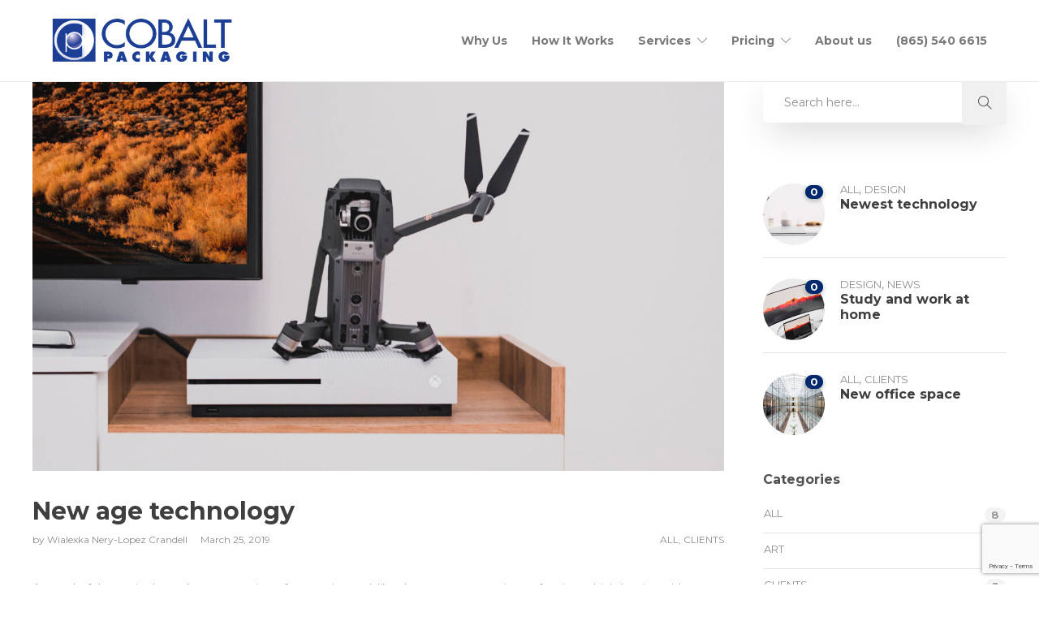

--- FILE ---
content_type: text/html; charset=UTF-8
request_url: https://www.cobaltpkg.com/new-age-technology/
body_size: 17585
content:
<!DOCTYPE html>
<html dir="ltr" lang="en-US" prefix="og: https://ogp.me/ns#">
<head>
	<meta charset="UTF-8">

			<meta name="viewport" content="width=device-width, initial-scale=1">
	
	
	<title>New age technology - Cobalt Packaging, LLC</title>
	<style>img:is([sizes="auto" i], [sizes^="auto," i]) { contain-intrinsic-size: 3000px 1500px }</style>
	
		<!-- All in One SEO 4.9.3 - aioseo.com -->
	<meta name="description" content="A wonderful serenity has taken possession of my entire soul, like these sweet mornings of spring which I enjoy with my whole heart. I am alone, and feel the charm of existence in this spot, which was created for the bliss of souls like mine. I am so happy, my dear friend, so absorbed in" />
	<meta name="robots" content="max-image-preview:large" />
	<meta name="author" content="Wialexka Nery-Lopez Crandell"/>
	<link rel="canonical" href="https://www.cobaltpkg.com/new-age-technology/" />
	<meta name="generator" content="All in One SEO (AIOSEO) 4.9.3" />
		<meta property="og:locale" content="en_US" />
		<meta property="og:site_name" content="Cobalt Packaging, LLC - The people in the packaging" />
		<meta property="og:type" content="article" />
		<meta property="og:title" content="New age technology - Cobalt Packaging, LLC" />
		<meta property="og:description" content="A wonderful serenity has taken possession of my entire soul, like these sweet mornings of spring which I enjoy with my whole heart. I am alone, and feel the charm of existence in this spot, which was created for the bliss of souls like mine. I am so happy, my dear friend, so absorbed in" />
		<meta property="og:url" content="https://www.cobaltpkg.com/new-age-technology/" />
		<meta property="article:published_time" content="2019-03-25T14:52:00+00:00" />
		<meta property="article:modified_time" content="2019-03-25T14:52:00+00:00" />
		<meta name="twitter:card" content="summary" />
		<meta name="twitter:title" content="New age technology - Cobalt Packaging, LLC" />
		<meta name="twitter:description" content="A wonderful serenity has taken possession of my entire soul, like these sweet mornings of spring which I enjoy with my whole heart. I am alone, and feel the charm of existence in this spot, which was created for the bliss of souls like mine. I am so happy, my dear friend, so absorbed in" />
		<script type="application/ld+json" class="aioseo-schema">
			{"@context":"https:\/\/schema.org","@graph":[{"@type":"BlogPosting","@id":"https:\/\/www.cobaltpkg.com\/new-age-technology\/#blogposting","name":"New age technology - Cobalt Packaging, LLC","headline":"New age technology","author":{"@id":"https:\/\/www.cobaltpkg.com\/author\/wialexka\/#author"},"publisher":{"@id":"https:\/\/www.cobaltpkg.com\/#organization"},"image":{"@type":"ImageObject","url":"https:\/\/www.cobaltpkg.com\/wp-content\/uploads\/2019\/03\/101_0001_alexandru-acea-bbokzTQjB9o-unsplas4h.jpg","width":1920,"height":1457},"datePublished":"2019-03-25T14:52:00+00:00","dateModified":"2019-03-25T14:52:00+00:00","inLanguage":"en-US","mainEntityOfPage":{"@id":"https:\/\/www.cobaltpkg.com\/new-age-technology\/#webpage"},"isPartOf":{"@id":"https:\/\/www.cobaltpkg.com\/new-age-technology\/#webpage"},"articleSection":"All, Clients"},{"@type":"BreadcrumbList","@id":"https:\/\/www.cobaltpkg.com\/new-age-technology\/#breadcrumblist","itemListElement":[{"@type":"ListItem","@id":"https:\/\/www.cobaltpkg.com#listItem","position":1,"name":"Home","item":"https:\/\/www.cobaltpkg.com","nextItem":{"@type":"ListItem","@id":"https:\/\/www.cobaltpkg.com\/category\/all\/#listItem","name":"All"}},{"@type":"ListItem","@id":"https:\/\/www.cobaltpkg.com\/category\/all\/#listItem","position":2,"name":"All","item":"https:\/\/www.cobaltpkg.com\/category\/all\/","nextItem":{"@type":"ListItem","@id":"https:\/\/www.cobaltpkg.com\/new-age-technology\/#listItem","name":"New age technology"},"previousItem":{"@type":"ListItem","@id":"https:\/\/www.cobaltpkg.com#listItem","name":"Home"}},{"@type":"ListItem","@id":"https:\/\/www.cobaltpkg.com\/new-age-technology\/#listItem","position":3,"name":"New age technology","previousItem":{"@type":"ListItem","@id":"https:\/\/www.cobaltpkg.com\/category\/all\/#listItem","name":"All"}}]},{"@type":"Organization","@id":"https:\/\/www.cobaltpkg.com\/#organization","name":"Cobalt Packaging, LLC","description":"The people in the packaging","url":"https:\/\/www.cobaltpkg.com\/","telephone":"+18655406615","logo":{"@type":"ImageObject","url":"https:\/\/www.cobaltpkg.com\/wp-content\/uploads\/2018\/03\/CobaltLogo-2.jpg","@id":"https:\/\/www.cobaltpkg.com\/new-age-technology\/#organizationLogo","width":1570,"height":388},"image":{"@id":"https:\/\/www.cobaltpkg.com\/new-age-technology\/#organizationLogo"}},{"@type":"Person","@id":"https:\/\/www.cobaltpkg.com\/author\/wialexka\/#author","url":"https:\/\/www.cobaltpkg.com\/author\/wialexka\/","name":"Wialexka Nery-Lopez Crandell","image":{"@type":"ImageObject","@id":"https:\/\/www.cobaltpkg.com\/new-age-technology\/#authorImage","url":"https:\/\/secure.gravatar.com\/avatar\/fbd852355647ba8e5c071a5e33345a7006732fdf88c322a72cc118d595bebbf4?s=96&d=mm&r=g","width":96,"height":96,"caption":"Wialexka Nery-Lopez Crandell"}},{"@type":"WebPage","@id":"https:\/\/www.cobaltpkg.com\/new-age-technology\/#webpage","url":"https:\/\/www.cobaltpkg.com\/new-age-technology\/","name":"New age technology - Cobalt Packaging, LLC","description":"A wonderful serenity has taken possession of my entire soul, like these sweet mornings of spring which I enjoy with my whole heart. I am alone, and feel the charm of existence in this spot, which was created for the bliss of souls like mine. I am so happy, my dear friend, so absorbed in","inLanguage":"en-US","isPartOf":{"@id":"https:\/\/www.cobaltpkg.com\/#website"},"breadcrumb":{"@id":"https:\/\/www.cobaltpkg.com\/new-age-technology\/#breadcrumblist"},"author":{"@id":"https:\/\/www.cobaltpkg.com\/author\/wialexka\/#author"},"creator":{"@id":"https:\/\/www.cobaltpkg.com\/author\/wialexka\/#author"},"image":{"@type":"ImageObject","url":"https:\/\/www.cobaltpkg.com\/wp-content\/uploads\/2019\/03\/101_0001_alexandru-acea-bbokzTQjB9o-unsplas4h.jpg","@id":"https:\/\/www.cobaltpkg.com\/new-age-technology\/#mainImage","width":1920,"height":1457},"primaryImageOfPage":{"@id":"https:\/\/www.cobaltpkg.com\/new-age-technology\/#mainImage"},"datePublished":"2019-03-25T14:52:00+00:00","dateModified":"2019-03-25T14:52:00+00:00"},{"@type":"WebSite","@id":"https:\/\/www.cobaltpkg.com\/#website","url":"https:\/\/www.cobaltpkg.com\/","name":"Cobalt Packaging, LLC","description":"The people in the packaging","inLanguage":"en-US","publisher":{"@id":"https:\/\/www.cobaltpkg.com\/#organization"}}]}
		</script>
		<!-- All in One SEO -->

<link rel='dns-prefetch' href='//fonts.googleapis.com' />
<link rel='preconnect' href='https://fonts.gstatic.com' crossorigin />
<link rel="alternate" type="application/rss+xml" title="Cobalt Packaging, LLC &raquo; Feed" href="https://www.cobaltpkg.com/feed/" />
<link rel="alternate" type="application/rss+xml" title="Cobalt Packaging, LLC &raquo; Comments Feed" href="https://www.cobaltpkg.com/comments/feed/" />
		<style>
			.lazyload,
			.lazyloading {
				max-width: 100%;
			}
		</style>
		<script type="text/javascript">
/* <![CDATA[ */
window._wpemojiSettings = {"baseUrl":"https:\/\/s.w.org\/images\/core\/emoji\/16.0.1\/72x72\/","ext":".png","svgUrl":"https:\/\/s.w.org\/images\/core\/emoji\/16.0.1\/svg\/","svgExt":".svg","source":{"concatemoji":"https:\/\/www.cobaltpkg.com\/wp-includes\/js\/wp-emoji-release.min.js?ver=6.8.3"}};
/*! This file is auto-generated */
!function(s,n){var o,i,e;function c(e){try{var t={supportTests:e,timestamp:(new Date).valueOf()};sessionStorage.setItem(o,JSON.stringify(t))}catch(e){}}function p(e,t,n){e.clearRect(0,0,e.canvas.width,e.canvas.height),e.fillText(t,0,0);var t=new Uint32Array(e.getImageData(0,0,e.canvas.width,e.canvas.height).data),a=(e.clearRect(0,0,e.canvas.width,e.canvas.height),e.fillText(n,0,0),new Uint32Array(e.getImageData(0,0,e.canvas.width,e.canvas.height).data));return t.every(function(e,t){return e===a[t]})}function u(e,t){e.clearRect(0,0,e.canvas.width,e.canvas.height),e.fillText(t,0,0);for(var n=e.getImageData(16,16,1,1),a=0;a<n.data.length;a++)if(0!==n.data[a])return!1;return!0}function f(e,t,n,a){switch(t){case"flag":return n(e,"\ud83c\udff3\ufe0f\u200d\u26a7\ufe0f","\ud83c\udff3\ufe0f\u200b\u26a7\ufe0f")?!1:!n(e,"\ud83c\udde8\ud83c\uddf6","\ud83c\udde8\u200b\ud83c\uddf6")&&!n(e,"\ud83c\udff4\udb40\udc67\udb40\udc62\udb40\udc65\udb40\udc6e\udb40\udc67\udb40\udc7f","\ud83c\udff4\u200b\udb40\udc67\u200b\udb40\udc62\u200b\udb40\udc65\u200b\udb40\udc6e\u200b\udb40\udc67\u200b\udb40\udc7f");case"emoji":return!a(e,"\ud83e\udedf")}return!1}function g(e,t,n,a){var r="undefined"!=typeof WorkerGlobalScope&&self instanceof WorkerGlobalScope?new OffscreenCanvas(300,150):s.createElement("canvas"),o=r.getContext("2d",{willReadFrequently:!0}),i=(o.textBaseline="top",o.font="600 32px Arial",{});return e.forEach(function(e){i[e]=t(o,e,n,a)}),i}function t(e){var t=s.createElement("script");t.src=e,t.defer=!0,s.head.appendChild(t)}"undefined"!=typeof Promise&&(o="wpEmojiSettingsSupports",i=["flag","emoji"],n.supports={everything:!0,everythingExceptFlag:!0},e=new Promise(function(e){s.addEventListener("DOMContentLoaded",e,{once:!0})}),new Promise(function(t){var n=function(){try{var e=JSON.parse(sessionStorage.getItem(o));if("object"==typeof e&&"number"==typeof e.timestamp&&(new Date).valueOf()<e.timestamp+604800&&"object"==typeof e.supportTests)return e.supportTests}catch(e){}return null}();if(!n){if("undefined"!=typeof Worker&&"undefined"!=typeof OffscreenCanvas&&"undefined"!=typeof URL&&URL.createObjectURL&&"undefined"!=typeof Blob)try{var e="postMessage("+g.toString()+"("+[JSON.stringify(i),f.toString(),p.toString(),u.toString()].join(",")+"));",a=new Blob([e],{type:"text/javascript"}),r=new Worker(URL.createObjectURL(a),{name:"wpTestEmojiSupports"});return void(r.onmessage=function(e){c(n=e.data),r.terminate(),t(n)})}catch(e){}c(n=g(i,f,p,u))}t(n)}).then(function(e){for(var t in e)n.supports[t]=e[t],n.supports.everything=n.supports.everything&&n.supports[t],"flag"!==t&&(n.supports.everythingExceptFlag=n.supports.everythingExceptFlag&&n.supports[t]);n.supports.everythingExceptFlag=n.supports.everythingExceptFlag&&!n.supports.flag,n.DOMReady=!1,n.readyCallback=function(){n.DOMReady=!0}}).then(function(){return e}).then(function(){var e;n.supports.everything||(n.readyCallback(),(e=n.source||{}).concatemoji?t(e.concatemoji):e.wpemoji&&e.twemoji&&(t(e.twemoji),t(e.wpemoji)))}))}((window,document),window._wpemojiSettings);
/* ]]> */
</script>
<style id='wp-emoji-styles-inline-css' type='text/css'>

	img.wp-smiley, img.emoji {
		display: inline !important;
		border: none !important;
		box-shadow: none !important;
		height: 1em !important;
		width: 1em !important;
		margin: 0 0.07em !important;
		vertical-align: -0.1em !important;
		background: none !important;
		padding: 0 !important;
	}
</style>
<link rel='stylesheet' id='wp-block-library-css' href='https://www.cobaltpkg.com/wp-includes/css/dist/block-library/style.min.css?ver=6.8.3' type='text/css' media='all' />
<style id='classic-theme-styles-inline-css' type='text/css'>
/*! This file is auto-generated */
.wp-block-button__link{color:#fff;background-color:#32373c;border-radius:9999px;box-shadow:none;text-decoration:none;padding:calc(.667em + 2px) calc(1.333em + 2px);font-size:1.125em}.wp-block-file__button{background:#32373c;color:#fff;text-decoration:none}
</style>
<link rel='stylesheet' id='aioseo/css/src/vue/standalone/blocks/table-of-contents/global.scss-css' href='https://www.cobaltpkg.com/wp-content/plugins/all-in-one-seo-pack/dist/Lite/assets/css/table-of-contents/global.e90f6d47.css?ver=4.9.3' type='text/css' media='all' />
<style id='global-styles-inline-css' type='text/css'>
:root{--wp--preset--aspect-ratio--square: 1;--wp--preset--aspect-ratio--4-3: 4/3;--wp--preset--aspect-ratio--3-4: 3/4;--wp--preset--aspect-ratio--3-2: 3/2;--wp--preset--aspect-ratio--2-3: 2/3;--wp--preset--aspect-ratio--16-9: 16/9;--wp--preset--aspect-ratio--9-16: 9/16;--wp--preset--color--black: #000000;--wp--preset--color--cyan-bluish-gray: #abb8c3;--wp--preset--color--white: #ffffff;--wp--preset--color--pale-pink: #f78da7;--wp--preset--color--vivid-red: #cf2e2e;--wp--preset--color--luminous-vivid-orange: #ff6900;--wp--preset--color--luminous-vivid-amber: #fcb900;--wp--preset--color--light-green-cyan: #7bdcb5;--wp--preset--color--vivid-green-cyan: #00d084;--wp--preset--color--pale-cyan-blue: #8ed1fc;--wp--preset--color--vivid-cyan-blue: #0693e3;--wp--preset--color--vivid-purple: #9b51e0;--wp--preset--gradient--vivid-cyan-blue-to-vivid-purple: linear-gradient(135deg,rgba(6,147,227,1) 0%,rgb(155,81,224) 100%);--wp--preset--gradient--light-green-cyan-to-vivid-green-cyan: linear-gradient(135deg,rgb(122,220,180) 0%,rgb(0,208,130) 100%);--wp--preset--gradient--luminous-vivid-amber-to-luminous-vivid-orange: linear-gradient(135deg,rgba(252,185,0,1) 0%,rgba(255,105,0,1) 100%);--wp--preset--gradient--luminous-vivid-orange-to-vivid-red: linear-gradient(135deg,rgba(255,105,0,1) 0%,rgb(207,46,46) 100%);--wp--preset--gradient--very-light-gray-to-cyan-bluish-gray: linear-gradient(135deg,rgb(238,238,238) 0%,rgb(169,184,195) 100%);--wp--preset--gradient--cool-to-warm-spectrum: linear-gradient(135deg,rgb(74,234,220) 0%,rgb(151,120,209) 20%,rgb(207,42,186) 40%,rgb(238,44,130) 60%,rgb(251,105,98) 80%,rgb(254,248,76) 100%);--wp--preset--gradient--blush-light-purple: linear-gradient(135deg,rgb(255,206,236) 0%,rgb(152,150,240) 100%);--wp--preset--gradient--blush-bordeaux: linear-gradient(135deg,rgb(254,205,165) 0%,rgb(254,45,45) 50%,rgb(107,0,62) 100%);--wp--preset--gradient--luminous-dusk: linear-gradient(135deg,rgb(255,203,112) 0%,rgb(199,81,192) 50%,rgb(65,88,208) 100%);--wp--preset--gradient--pale-ocean: linear-gradient(135deg,rgb(255,245,203) 0%,rgb(182,227,212) 50%,rgb(51,167,181) 100%);--wp--preset--gradient--electric-grass: linear-gradient(135deg,rgb(202,248,128) 0%,rgb(113,206,126) 100%);--wp--preset--gradient--midnight: linear-gradient(135deg,rgb(2,3,129) 0%,rgb(40,116,252) 100%);--wp--preset--font-size--small: 13px;--wp--preset--font-size--medium: 20px;--wp--preset--font-size--large: 36px;--wp--preset--font-size--x-large: 42px;--wp--preset--spacing--20: 0.44rem;--wp--preset--spacing--30: 0.67rem;--wp--preset--spacing--40: 1rem;--wp--preset--spacing--50: 1.5rem;--wp--preset--spacing--60: 2.25rem;--wp--preset--spacing--70: 3.38rem;--wp--preset--spacing--80: 5.06rem;--wp--preset--shadow--natural: 6px 6px 9px rgba(0, 0, 0, 0.2);--wp--preset--shadow--deep: 12px 12px 50px rgba(0, 0, 0, 0.4);--wp--preset--shadow--sharp: 6px 6px 0px rgba(0, 0, 0, 0.2);--wp--preset--shadow--outlined: 6px 6px 0px -3px rgba(255, 255, 255, 1), 6px 6px rgba(0, 0, 0, 1);--wp--preset--shadow--crisp: 6px 6px 0px rgba(0, 0, 0, 1);}:where(.is-layout-flex){gap: 0.5em;}:where(.is-layout-grid){gap: 0.5em;}body .is-layout-flex{display: flex;}.is-layout-flex{flex-wrap: wrap;align-items: center;}.is-layout-flex > :is(*, div){margin: 0;}body .is-layout-grid{display: grid;}.is-layout-grid > :is(*, div){margin: 0;}:where(.wp-block-columns.is-layout-flex){gap: 2em;}:where(.wp-block-columns.is-layout-grid){gap: 2em;}:where(.wp-block-post-template.is-layout-flex){gap: 1.25em;}:where(.wp-block-post-template.is-layout-grid){gap: 1.25em;}.has-black-color{color: var(--wp--preset--color--black) !important;}.has-cyan-bluish-gray-color{color: var(--wp--preset--color--cyan-bluish-gray) !important;}.has-white-color{color: var(--wp--preset--color--white) !important;}.has-pale-pink-color{color: var(--wp--preset--color--pale-pink) !important;}.has-vivid-red-color{color: var(--wp--preset--color--vivid-red) !important;}.has-luminous-vivid-orange-color{color: var(--wp--preset--color--luminous-vivid-orange) !important;}.has-luminous-vivid-amber-color{color: var(--wp--preset--color--luminous-vivid-amber) !important;}.has-light-green-cyan-color{color: var(--wp--preset--color--light-green-cyan) !important;}.has-vivid-green-cyan-color{color: var(--wp--preset--color--vivid-green-cyan) !important;}.has-pale-cyan-blue-color{color: var(--wp--preset--color--pale-cyan-blue) !important;}.has-vivid-cyan-blue-color{color: var(--wp--preset--color--vivid-cyan-blue) !important;}.has-vivid-purple-color{color: var(--wp--preset--color--vivid-purple) !important;}.has-black-background-color{background-color: var(--wp--preset--color--black) !important;}.has-cyan-bluish-gray-background-color{background-color: var(--wp--preset--color--cyan-bluish-gray) !important;}.has-white-background-color{background-color: var(--wp--preset--color--white) !important;}.has-pale-pink-background-color{background-color: var(--wp--preset--color--pale-pink) !important;}.has-vivid-red-background-color{background-color: var(--wp--preset--color--vivid-red) !important;}.has-luminous-vivid-orange-background-color{background-color: var(--wp--preset--color--luminous-vivid-orange) !important;}.has-luminous-vivid-amber-background-color{background-color: var(--wp--preset--color--luminous-vivid-amber) !important;}.has-light-green-cyan-background-color{background-color: var(--wp--preset--color--light-green-cyan) !important;}.has-vivid-green-cyan-background-color{background-color: var(--wp--preset--color--vivid-green-cyan) !important;}.has-pale-cyan-blue-background-color{background-color: var(--wp--preset--color--pale-cyan-blue) !important;}.has-vivid-cyan-blue-background-color{background-color: var(--wp--preset--color--vivid-cyan-blue) !important;}.has-vivid-purple-background-color{background-color: var(--wp--preset--color--vivid-purple) !important;}.has-black-border-color{border-color: var(--wp--preset--color--black) !important;}.has-cyan-bluish-gray-border-color{border-color: var(--wp--preset--color--cyan-bluish-gray) !important;}.has-white-border-color{border-color: var(--wp--preset--color--white) !important;}.has-pale-pink-border-color{border-color: var(--wp--preset--color--pale-pink) !important;}.has-vivid-red-border-color{border-color: var(--wp--preset--color--vivid-red) !important;}.has-luminous-vivid-orange-border-color{border-color: var(--wp--preset--color--luminous-vivid-orange) !important;}.has-luminous-vivid-amber-border-color{border-color: var(--wp--preset--color--luminous-vivid-amber) !important;}.has-light-green-cyan-border-color{border-color: var(--wp--preset--color--light-green-cyan) !important;}.has-vivid-green-cyan-border-color{border-color: var(--wp--preset--color--vivid-green-cyan) !important;}.has-pale-cyan-blue-border-color{border-color: var(--wp--preset--color--pale-cyan-blue) !important;}.has-vivid-cyan-blue-border-color{border-color: var(--wp--preset--color--vivid-cyan-blue) !important;}.has-vivid-purple-border-color{border-color: var(--wp--preset--color--vivid-purple) !important;}.has-vivid-cyan-blue-to-vivid-purple-gradient-background{background: var(--wp--preset--gradient--vivid-cyan-blue-to-vivid-purple) !important;}.has-light-green-cyan-to-vivid-green-cyan-gradient-background{background: var(--wp--preset--gradient--light-green-cyan-to-vivid-green-cyan) !important;}.has-luminous-vivid-amber-to-luminous-vivid-orange-gradient-background{background: var(--wp--preset--gradient--luminous-vivid-amber-to-luminous-vivid-orange) !important;}.has-luminous-vivid-orange-to-vivid-red-gradient-background{background: var(--wp--preset--gradient--luminous-vivid-orange-to-vivid-red) !important;}.has-very-light-gray-to-cyan-bluish-gray-gradient-background{background: var(--wp--preset--gradient--very-light-gray-to-cyan-bluish-gray) !important;}.has-cool-to-warm-spectrum-gradient-background{background: var(--wp--preset--gradient--cool-to-warm-spectrum) !important;}.has-blush-light-purple-gradient-background{background: var(--wp--preset--gradient--blush-light-purple) !important;}.has-blush-bordeaux-gradient-background{background: var(--wp--preset--gradient--blush-bordeaux) !important;}.has-luminous-dusk-gradient-background{background: var(--wp--preset--gradient--luminous-dusk) !important;}.has-pale-ocean-gradient-background{background: var(--wp--preset--gradient--pale-ocean) !important;}.has-electric-grass-gradient-background{background: var(--wp--preset--gradient--electric-grass) !important;}.has-midnight-gradient-background{background: var(--wp--preset--gradient--midnight) !important;}.has-small-font-size{font-size: var(--wp--preset--font-size--small) !important;}.has-medium-font-size{font-size: var(--wp--preset--font-size--medium) !important;}.has-large-font-size{font-size: var(--wp--preset--font-size--large) !important;}.has-x-large-font-size{font-size: var(--wp--preset--font-size--x-large) !important;}
:where(.wp-block-post-template.is-layout-flex){gap: 1.25em;}:where(.wp-block-post-template.is-layout-grid){gap: 1.25em;}
:where(.wp-block-columns.is-layout-flex){gap: 2em;}:where(.wp-block-columns.is-layout-grid){gap: 2em;}
:root :where(.wp-block-pullquote){font-size: 1.5em;line-height: 1.6;}
</style>
<link rel='stylesheet' id='contact-form-7-css' href='https://www.cobaltpkg.com/wp-content/plugins/contact-form-7/includes/css/styles.css?ver=6.1.4' type='text/css' media='all' />
<link rel='stylesheet' id='wp-components-css' href='https://www.cobaltpkg.com/wp-includes/css/dist/components/style.min.css?ver=6.8.3' type='text/css' media='all' />
<link rel='stylesheet' id='godaddy-styles-css' href='https://www.cobaltpkg.com/wp-content/mu-plugins/vendor/wpex/godaddy-launch/includes/Dependencies/GoDaddy/Styles/build/latest.css?ver=2.0.2' type='text/css' media='all' />
<link rel='stylesheet' id='bootstrap-css' href='https://www.cobaltpkg.com/wp-content/themes/jevelin/css/plugins/bootstrap.min.css?ver=3.3.4' type='text/css' media='all' />
<link rel='stylesheet' id='jevelin-plugins-css' href='https://www.cobaltpkg.com/wp-content/themes/jevelin/css/plugins.css?ver=6.8.3' type='text/css' media='all' />
<style id='jevelin-plugins-inline-css' type='text/css'>
footer: { display: inherit;}
</style>
<link rel='stylesheet' id='jevelin-shortcodes-css' href='https://www.cobaltpkg.com/wp-content/themes/jevelin/css/shortcodes.css?ver=6.8.3' type='text/css' media='all' />
<link rel='stylesheet' id='jevelin-styles-css' href='https://www.cobaltpkg.com/wp-content/themes/jevelin/style.css?ver=6.8.3' type='text/css' media='all' />
<link rel='stylesheet' id='jevelin-responsive-css' href='https://www.cobaltpkg.com/wp-content/themes/jevelin/css/responsive.css?ver=6.8.3' type='text/css' media='all' />
<style id='jevelin-responsive-inline-css' type='text/css'>
.cf7-required:after,.woocommerce ul.products li.product a h3:hover,.woocommerce ul.products li.product ins,.post-title h2:hover,.sh-team:hover .sh-team-role,.sh-team-style4 .sh-team-role,.sh-team-style4 .sh-team-icon:hover i,.sh-header-search-submit,.woocommerce .woocommerce-tabs li.active a,.woocommerce .required,.sh-woocommerce-products-style3 .woocommerce ul.products li.product .add_to_cart_button:hover,.sh-woocommerce-products-style3 .woocommerce ul.products li.product .sh-woo-post-content-container .button:hover,.woocommerce .sh-woocommerce-products-style3 ul.products li.product .add_to_cart_button:hover,.woocommerce .sh-woocommerce-products-style3 ul.products li.product .sh-woo-post-content-container .button:hover,.woocommerce .sh-woocommerce-products-style3 ul.products li.product .woocommerce-loop-product__title:hover,.sh-jevelin-style3.woocommerce .product .product_meta .posted_in a,.sh-jevelin-style3 .sh-increase-numbers span:hover,.woocommerce div.product p.price,.woocomerce-styling li.product .amount,.post-format-icon,.sh-accent-color,.sh-blog-tag-item:hover h6,ul.page-numbers a:hover,.sh-portfolio-single-info-item i,.sh-filter-item.active,.sh-filter-item:hover,.sh-nav .sh-nav-cart li.menu-item-cart .mini_cart_item .amount,.sh-pricing-button-style3,#sidebar a:not(.sh-social-widgets-item):hover,.logged-in-as a:hover,.woocommerce table.shop_table.cart a:hover,.wrap-forms sup:before,.sh-comment-date a:hover,.reply a.comment-edit-link,.comment-respond #cancel-comment-reply-link,.sh-portfolio-title:hover,.sh-portfolio-single-related-mini h5:hover,.sh-header-top-10 .header-contacts-details-large-icon i,.sh-unyson-frontend-test.active,.plyr--full-ui input[type=range],.woocommerce td.woocommerce-grouped-product-list-item__label a:hover,.sh-accent-color-hover:hover {color: #02286e!important;}.sh-jevelin-style3 .woocommerce-form-coupon-toggle .sh-alert,.sh-jevelin-style3 .woocommerce-progress.step1 .woocommerce-header-item-cart,.sh-jevelin-style3 .woocommerce-progress.step2 .woocommerce-header-item-checkout,.sh-dropcaps-full-square,.sh-dropcaps-full-square-border,.masonry2 .post-content-container a.post-meta-comments:hover,.sh-header-builder-edit:hover {background-color: #02286e;}.contact-form input[type="submit"],.sh-back-to-top:hover,.sh-dropcaps-full-square-tale,.sh-404-button,.woocommerce .wc-forward,.woocommerce .checkout-button,.woocommerce div.product form.cart button,.woocommerce .button:not(.add_to_cart_button),.sh-blog-tag-item,.sh-comments .submit,.sh-sidebar-search-active .search-field,.sh-nav .sh-nav-cart .buttons a.checkout,ul.page-numbers .current,ul.page-numbers .current:hover,.post-background,.post-item .post-category .post-category-list,.cart-icon span,.comment-input-required,.widget_tag_cloud a:hover,.widget_product_tag_cloud a:hover,.woocommerce #respond input#submit,.sh-portfolio-overlay1-bar,.sh-pricing-button-style4,.sh-pricing-button-style11,.sh-revslider-button2,.sh-portfolio-default2 .sh-portfolio-title,.sh-recent-posts-widgets-count,.sh-filter-item.active:after,.blog-style-largedate .post-comments,.sh-video-player-style1 .sh-video-player-image-play,.sh-video-player-style2 .sh-video-player-image-play:hover,.sh-video-player-style2 .sh-video-player-image-play:focus,.woocommerce .woocommerce-tabs li a:after,.sh-image-gallery .slick-dots li.slick-active button,.sh-recent-posts-carousel .slick-dots li.slick-active button,.sh-recent-products-carousel .slick-dots li.slick-active button,.sh-settings-container-bar .sh-progress-status-value,.post-password-form input[type="submit"],.wpcf7-form .wpcf7-submit,.sh-portfolio-filter-style3 .sh-filter-item.active .sh-filter-item-content,.sh-portfolio-filter-style4 .sh-filter-item:hover .sh-filter-item-content,.sh-woocommerce-categories-count,.sh-woocommerce-products-style2 .woocommerce ul.products li.product .add_to_cart_button:hover,.woocomerce-styling.sh-woocommerce-products-style2 ul.products li.product .add_to_cart_button:hover,.sh-icon-group-style2 .sh-icon-group-item:hover,.sh-text-background,.plyr--audio .plyr__control.plyr__tab-focus,.plyr--audio .plyr__control:hover,.plyr--audio .plyr__control[aria-expanded=true],.sh-jevelin-style3 .widget_price_filter .ui-slider .ui-slider-range {background-color: #02286e!important;}.sh-cf7-style4 form input:not(.wpcf7-submit):focus {border-bottom-color: #02286e;}::selection {background-color: #02286e!important;color: #fff;}::-moz-selection {background-color: #02286e!important;color: #fff;}.woocommerce .woocommerce-tabs li.active a {border-bottom-color: #02286e!important;}#header-quote,.sh-dropcaps-full-square-tale:after,.sh-blog-tag-item:after,.widget_tag_cloud a:hover:after,.widget_product_tag_cloud a:hover:after {border-left-color: #02286e!important;}.cart-icon .cart-icon-triangle-color {border-right-color: #02286e!important;}.sh-back-to-top:hover,.widget_price_filter .ui-slider .ui-slider-handle,.sh-sidebar-search-active .search-field:hover,.sh-sidebar-search-active .search-field:focus,.sh-cf7-style2 form p input:not(.wpcf7-submit):focus,.sh-cf7-style2 form p textarea:focus,.sh-jevelin-style3 .order-total .woocommerce-Price-amount {border-color: #02286e!important;}.post-item .post-category .arrow-right {border-left-color: #02286e;}.woocommerce .wc-forward:hover,.woocommerce .button:not(.add_to_cart_button):hover,.woocommerce .checkout-button:hover,.woocommerce #respond input#submit:hover,.contact-form input[type="submit"]:hover,.wpcf7-form .wpcf7-submit:hover,.sh-video-player-image-play:hover,.sh-404-button:hover,.post-password-form input[type="submit"],.sh-pricing-button-style11:hover,.sh-revslider-button2.spacing-animation:not(.inverted):hover {background-color: #02286e!important;}.sh-cf7-unyson form .wpcf7-submit {background-size: 200% auto;background-image: linear-gradient(to right, #02286e , #02286e, #02286e);}.sh-mini-overlay-container,.sh-portfolio-overlay-info-box,.sh-portfolio-overlay-bottom .sh-portfolio-icon,.sh-portfolio-overlay-bottom .sh-portfolio-text,.sh-portfolio-overlay2-bar,.sh-portfolio-overlay2-data,.sh-portfolio-overlay3-data {background-color: rgba(2,40,110,0.75)!important;}.woocommerce-progress {background-color: rgba(2,40,110,0.07);}.woocommerce-progress-item {color: rgba(2,40,110,0.5);}.sh-jevelin-style3 .sh-increase-numbers span:hover,.widget_price_filter .price_slider_wrapper .ui-widget-content {background-color: rgba(2,40,110,0.12)!important;}.widget_price_filter .ui-slider .ui-slider-range {background-color: rgba(2,40,110,0.5)!important;}.sh-team-social-overlay2 .sh-team-image:hover .sh-team-overlay2,.sh-overlay-style1,.sh-portfolio-overlay4 {background-color: rgba(2,40,110,0.8)!important;}.sh-header .sh-nav > .current_page_item > a,.sh-header .sh-nav > .current-menu-ancestor > a,.sh-header .sh-nav > .current-menu-item > a,.sh-header-left-side .sh-nav > .current_page_item > a {color: #02286e!important;}.sh-popover-mini:not(.sh-popover-mini-dark) {background-color: #02286e;}.sh-popover-mini:not(.sh-popover-mini-dark):before {border-color: transparent transparent #02286e #02286e!important;}.sh-footer .sh-footer-widgets a:hover,.sh-footer .sh-footer-widgets li a:hover,.sh-footer .sh-footer-widgets h6:hover {color: #ffffff;}
</style>
<link rel='stylesheet' id='jevelin-ie-css' href='https://www.cobaltpkg.com/wp-content/themes/jevelin/css/ie.css?ver=6.8.3' type='text/css' media='all' />
<link rel='stylesheet' id='jevelin-font-awesome-css' href='https://www.cobaltpkg.com/wp-content/themes/jevelin/assets/plugins/font-awesome-4/font-awesome.min.css?ver=6.8.3' type='text/css' media='all' />
<link rel='stylesheet' id='jevelin-theme-settings-css' href='https://www.cobaltpkg.com/wp-content/uploads/jevelin-dynamic-styles.css?ver=213143264' type='text/css' media='all' />
<link rel='stylesheet' id='plyr-css' href='https://www.cobaltpkg.com/wp-content/themes/jevelin/css/plugins/plyr.css?ver=6.8.3' type='text/css' media='all' />
<link crossorigin="anonymous" rel='stylesheet' id='jevelin-default-font-css' href='https://fonts.googleapis.com/css?family=Raleway%3A400%2C700&#038;ver=6.8.3' type='text/css' media='all' />
<link crossorigin="anonymous" rel='stylesheet' id='jevelin-default-font2-css' href='https://fonts.googleapis.com/css?family=Montserrat%3A400%2C700&#038;ver=6.8.3' type='text/css' media='all' />
<link rel="preload" as="style" href="https://fonts.googleapis.com/css?family=Montserrat:400,700%7CRaleway:400&#038;display=swap&#038;ver=1640223309" /><link rel="stylesheet" href="https://fonts.googleapis.com/css?family=Montserrat:400,700%7CRaleway:400&#038;display=swap&#038;ver=1640223309" media="print" onload="this.media='all'"><noscript><link rel="stylesheet" href="https://fonts.googleapis.com/css?family=Montserrat:400,700%7CRaleway:400&#038;display=swap&#038;ver=1640223309" /></noscript><script type="text/javascript" src="https://www.cobaltpkg.com/wp-includes/js/jquery/jquery.min.js?ver=3.7.1" id="jquery-core-js"></script>
<script type="text/javascript" src="https://www.cobaltpkg.com/wp-includes/js/jquery/jquery-migrate.min.js?ver=3.4.1" id="jquery-migrate-js"></script>
<script type="text/javascript" src="https://www.cobaltpkg.com/wp-content/themes/jevelin/js/plugins.js?ver=6.8.3" id="jevelin-plugins-js"></script>
<script type="text/javascript" id="jevelin-scripts-js-extra">
/* <![CDATA[ */
var jevelin_loadmore_posts = {"ajax_url":"https:\/\/www.cobaltpkg.com\/wp-admin\/admin-ajax.php"};
var jevelin = {"page_loader":"0","notice":"","header_animation_dropdown_delay":"1000","header_animation_dropdown":"easeOutQuint","header_animation_dropdown_speed":"300","lightbox_opacity":"0.88","lightbox_transition":"elastic","lightbox_window_max_width":"1200","lightbox_window_max_height":"1200","lightbox_window_size":"0.8","page_numbers_prev":"Previous","page_numbers_next":"Next","rtl_support":"","footer_parallax":"","one_pager":"","wc_lightbox":"jevelin","quantity_button":"on"};
/* ]]> */
</script>
<script type="text/javascript" src="https://www.cobaltpkg.com/wp-content/themes/jevelin/js/scripts.js?ver=6.8.3" id="jevelin-scripts-js"></script>
<script type="text/javascript" src="https://www.cobaltpkg.com/wp-content/themes/jevelin/js/plugins/plyr.min.js?ver=6.8.3" id="plyr-js"></script>
<link rel="https://api.w.org/" href="https://www.cobaltpkg.com/wp-json/" /><link rel="alternate" title="JSON" type="application/json" href="https://www.cobaltpkg.com/wp-json/wp/v2/posts/142" /><link rel="EditURI" type="application/rsd+xml" title="RSD" href="https://www.cobaltpkg.com/xmlrpc.php?rsd" />
<link rel='shortlink' href='https://www.cobaltpkg.com/?p=142' />
<link rel="alternate" title="oEmbed (JSON)" type="application/json+oembed" href="https://www.cobaltpkg.com/wp-json/oembed/1.0/embed?url=https%3A%2F%2Fwww.cobaltpkg.com%2Fnew-age-technology%2F" />
<link rel="alternate" title="oEmbed (XML)" type="text/xml+oembed" href="https://www.cobaltpkg.com/wp-json/oembed/1.0/embed?url=https%3A%2F%2Fwww.cobaltpkg.com%2Fnew-age-technology%2F&#038;format=xml" />
<meta name="generator" content="Redux 4.5.10" />		<script>
			document.documentElement.className = document.documentElement.className.replace('no-js', 'js');
		</script>
				<style>
			.no-js img.lazyload {
				display: none;
			}

			figure.wp-block-image img.lazyloading {
				min-width: 150px;
			}

			.lazyload,
			.lazyloading {
				--smush-placeholder-width: 100px;
				--smush-placeholder-aspect-ratio: 1/1;
				width: var(--smush-image-width, var(--smush-placeholder-width)) !important;
				aspect-ratio: var(--smush-image-aspect-ratio, var(--smush-placeholder-aspect-ratio)) !important;
			}

						.lazyload, .lazyloading {
				opacity: 0;
			}

			.lazyloaded {
				opacity: 1;
				transition: opacity 400ms;
				transition-delay: 0ms;
			}

					</style>
		<style type="text/css">.recentcomments a{display:inline !important;padding:0 !important;margin:0 !important;}</style><meta name="generator" content="Powered by WPBakery Page Builder - drag and drop page builder for WordPress."/>
<link rel="amphtml" href="https://www.cobaltpkg.com/new-age-technology/amp/"><link rel="icon" href="https://www.cobaltpkg.com/wp-content/uploads/2017/06/cropped-CobaltLogo-32x32.jpg" sizes="32x32" />
<link rel="icon" href="https://www.cobaltpkg.com/wp-content/uploads/2017/06/cropped-CobaltLogo-192x192.jpg" sizes="192x192" />
<link rel="apple-touch-icon" href="https://www.cobaltpkg.com/wp-content/uploads/2017/06/cropped-CobaltLogo-180x180.jpg" />
<meta name="msapplication-TileImage" content="https://www.cobaltpkg.com/wp-content/uploads/2017/06/cropped-CobaltLogo-270x270.jpg" />
					<style type="text/css" id="wp-custom-css">
			/* Link colors */
.um a.um-link,
.um .um-tip:hover,
.um .um-field-radio.active:not(.um-field-radio-state-disabled) i,
.um .um-field-checkbox.active:not(.um-field-radio-state-disabled) i,
.um .um-member-name a:hover,
.um .um-member-more a:hover,
.um .um-member-less a:hover,
.um .um-members-pagi a:hover,
.um .um-cover-add:hover,
.um .um-profile-subnav a.active,
.um .um-item-meta a,
.um-account-name a:hover,
.um-account-nav a.current,
.um-account-side li a.current span.um-account-icon,
.um-account-side li a.current:hover span.um-account-icon,
.um-dropdown li a:hover,
i.um-active-color,
span.um-active-color
{
    color: #3ba1da !important;
}

.um a.um-link:hover,
.um a.um-link-hvr:hover {
    color: #44b0ec !important;
}

/* Button colors */
.um .um-field-group-head,
.picker__box,
.picker__nav--prev:hover,
.picker__nav--next:hover,
.um .um-members-pagi span.current,
.um .um-members-pagi span.current:hover,
.um .um-profile-nav-item.active a,
.um .um-profile-nav-item.active a:hover,
.upload,
.um-modal-header,
.um-modal-btn,
.um-modal-btn.disabled,
.um-modal-btn.disabled:hover,
div.uimob800 .um-account-side li a.current,
div.uimob800 .um-account-side li a.current:hover,
.um .um-button,
.um a.um-button,
.um a.um-button.um-disabled:hover,
.um a.um-button.um-disabled:focus,
.um a.um-button.um-disabled:active,
.um input[type=submit].um-button,
.um input[type=submit].um-button:focus,
.um input[type=submit]:disabled:hover
{
    background: #0023C0 !important;
}

.um .um-field-group-head:hover,
.picker__footer,
.picker__header,
.picker__day--infocus:hover,
.picker__day--outfocus:hover,
.picker__day--highlighted:hover,
.picker--focused .picker__day--highlighted,
.picker__list-item:hover,
.picker__list-item--highlighted:hover,
.picker--focused .picker__list-item--highlighted,
.picker__list-item--selected,
.picker__list-item--selected:hover,
.picker--focused .picker__list-item--selected,
.um .um-button:hover,
.um a.um-button:hover,
.um input[type=submit].um-button:hover{
    background: #364DE1;
		border-color: #0023C0;
		border-width: 5px; 
	 !important;
}

/* Button alt colors */
.um .um-button.um-alt, 
.um input[type=submit].um-button.um-alt {
    background: #eeeeee !important;
}

.um .um-button.um-alt:hover,
.um input[type=submit].um-button.um-alt:hover {
    background: #e5e5e5 !important;	
}

div.wpforms-container-full .wpforms-form input[type="date"], div.wpforms-container-full .wpforms-form input[type="datetime"], div.wpforms-container-full .wpforms-form input[type="datetime-local"], div.wpforms-container-full .wpforms-form input[type="email"], div.wpforms-container-full .wpforms-form input[type="month"], div.wpforms-container-full .wpforms-form input[type="number"], div.wpforms-container-full .wpforms-form input[type="password"], div.wpforms-container-full .wpforms-form input[type="range"], div.wpforms-container-full .wpforms-form input[type="search"], div.wpforms-container-full .wpforms-form input[type="tel"], div.wpforms-container-full .wpforms-form input[type="text"], div.wpforms-container-full .wpforms-form input[type="time"], div.wpforms-container-full .wpforms-form input[type="url"], div.wpforms-container-full .wpforms-form input[type="week"], div.wpforms-container-full .wpforms-form select, div.wpforms-container-full .wpforms-form textarea {
    background-color: rgba(219,241,254,0.6);
    box-sizing: border-box;
    border-radius: 8px;
    color: #ffffff;
    -webkit-box-sizing: border-box;
    float: none;
    font-size: 14px;
    font-weight: 300;
    border: none;
    padding: 6px 10px;
    height: 38px;
    width: 100%;
    line-height: 1.3;
}

div.wpforms-container-full .wpforms-form input[type="submit"], div.wpforms-container-full .wpforms-form button[type="submit"], div.wpforms-container-full .wpforms-form .wpforms-page-button {
    background-color: #fff;
    color: #030942!important;
    color: #333;
    font-size: 1em;
    padding: 10px 15px;
    font-weight: 600;
    border-radius: 8px;
    align-content: center;
}		</style>
		<noscript><style> .wpb_animate_when_almost_visible { opacity: 1; }</style></noscript><style id="yellow-pencil">
/*
	The following CSS codes are created by the YellowPencil plugin.
	https://yellowpencil.waspthemes.com/
*/
#wrapper > .sh-page-layout-default{padding-top: 0px !important;padding-bottom: 0px !important;}.vc_custom_1619196346501 a .fa{position:relative;left:-95px;}.vc_custom_1619196346501 a .sh-list-content{position:relative;left:-10px;}
</style></head>
<body class="wp-singular post-template-default single single-post postid-142 single-format-standard wp-custom-logo wp-theme-jevelin non-logged-in wpb-js-composer js-comp-ver-6.7.0 vc_responsive singular sh-ipad-landscape-full-navigation sh-header-mobile-spacing-compact sh-body-header-sticky sh-blog-style2 sh-woocommerce-style3 carousel-dot-style1 carousel-dot-spacing-5px carousel-dot-size-standard">


	
	<div id="page-container" class="">
		

									
					<div role="banner" itemscope="itemscope" itemtype="http://schema.org/WPHeader">
						<header class="primary-mobile">
							
<div id="header-mobile" class="sh-header-mobile sh-sticky-mobile-header">
	<div class="sh-header-mobile-navigation">
		

		<div class="container">
			<div class="sh-table">
				<div class="sh-table-cell sh-group">

										            <div class="header-logo sh-group-equal">
                <a href="https://www.cobaltpkg.com/" class="header-logo-container sh-table-small" rel="home">
                    
                        <div class="sh-table-cell">
                            <img class="sh-standard-logo lazyload" data-src="https://www.cobaltpkg.com/wp-content/uploads/2019/03/CobaltLogo-1.png" alt="Cobalt Packaging, LLC" src="[data-uri]" style="--smush-placeholder-width: 223px; --smush-placeholder-aspect-ratio: 223/55;" />
                            <img class="sh-sticky-logo lazyload" data-src="https://www.cobaltpkg.com/wp-content/uploads/2019/03/CobaltLogo-1.png" alt="Cobalt Packaging, LLC" src="[data-uri]" style="--smush-placeholder-width: 223px; --smush-placeholder-aspect-ratio: 223/55;" />
                            <img class="sh-light-logo lazyload" data-src="https://www.cobaltpkg.com/wp-content/uploads/2018/03/Cobalt-Packaging-logo.png" alt="Cobalt Packaging, LLC" src="[data-uri]" style="--smush-placeholder-width: 367px; --smush-placeholder-aspect-ratio: 367/94;" />
                        </div>

                                    </a>
            </div>

    
				</div>
				<div class="sh-table-cell">

										<nav id="header-navigation-mobile" class="header-standard-position">
						<div class="sh-nav-container">
							<ul class="sh-nav">

															    
        <li class="menu-item sh-nav-dropdown">
            <a>
            <div class="sh-table-full">
                <div class="sh-table-cell">
                    <span class="c-hamburger c-hamburger--htx">
                        <span>Toggle menu</span>
                    </span>
                </div>
            </div></a>
        </li>
							</ul>
						</div>
					</nav>

				</div>
			</div>
		</div>
	</div>

	<nav class="sh-header-mobile-dropdown">
		<div class="container sh-nav-container">
			<ul class="sh-nav-mobile"></ul>
		</div>

		<div class="container sh-nav-container">
					</div>

			</nav>
</div>
						</header>
						<header class="primary-desktop">
							

<div class="sh-header-height">
	<div class="sh-header sh-header-2 sh-sticky-header sh-header-megamenu-style2">
		<div class="container">
			<div class="sh-table">
				<div class="sh-table-cell sh-group">

										            <div class="header-logo sh-group-equal">
                <a href="https://www.cobaltpkg.com/" class="header-logo-container sh-table-small" rel="home">
                    
                        <div class="sh-table-cell">
                            <img class="sh-standard-logo lazyload" data-src="https://www.cobaltpkg.com/wp-content/uploads/2019/03/CobaltLogo-1.png" alt="Cobalt Packaging, LLC" src="[data-uri]" style="--smush-placeholder-width: 223px; --smush-placeholder-aspect-ratio: 223/55;" />
                            <img class="sh-sticky-logo lazyload" data-src="https://www.cobaltpkg.com/wp-content/uploads/2019/03/CobaltLogo-1.png" alt="Cobalt Packaging, LLC" src="[data-uri]" style="--smush-placeholder-width: 223px; --smush-placeholder-aspect-ratio: 223/55;" />
                            <img class="sh-light-logo lazyload" data-src="https://www.cobaltpkg.com/wp-content/uploads/2018/03/Cobalt-Packaging-logo.png" alt="Cobalt Packaging, LLC" src="[data-uri]" style="--smush-placeholder-width: 367px; --smush-placeholder-aspect-ratio: 367/94;" />
                        </div>

                                    </a>
            </div>

    
				</div>
				<div class="sh-table-cell">

										<nav id="header-navigation" class="header-standard-position">
													<div class="sh-nav-container"><ul id="menu-header-navigation" class="sh-nav"><li id="menu-item-3116" class="menu-item menu-item-type-post_type menu-item-object-page menu-item-3116"><a href = "https://www.cobaltpkg.com/why-us-2/">Why Us</a></li>
<li id="menu-item-2077" class="menu-item menu-item-type-post_type menu-item-object-page menu-item-2077"><a href = "https://www.cobaltpkg.com/how-it-works/">How It Works</a></li>
<li id="menu-item-2962" class="menu-item menu-item-type-post_type menu-item-object-page menu-item-has-children menu-item-2962"><a href = "https://www.cobaltpkg.com/services/">Services</a>
<ul class="sub-menu">
	<li id="menu-item-2963" class="menu-item menu-item-type-post_type menu-item-object-page menu-item-2963"><a href = "https://www.cobaltpkg.com/services/ecommerce-fulfillment/">B2C Ecommerce</a></li>
	<li id="menu-item-2964" class="menu-item menu-item-type-post_type menu-item-object-page menu-item-2964"><a href = "https://www.cobaltpkg.com/services/retail-fulfillment%e2%80%af/">B2B Fulfillment </a></li>
	<li id="menu-item-2967" class="menu-item menu-item-type-post_type menu-item-object-page menu-item-2967"><a href = "https://www.cobaltpkg.com/services/packaging-services/">Packaging Services</a></li>
	<li id="menu-item-2966" class="menu-item menu-item-type-post_type menu-item-object-page menu-item-2966"><a href = "https://www.cobaltpkg.com/services/fba-prep/">FBA Prep</a></li>
	<li id="menu-item-2965" class="menu-item menu-item-type-post_type menu-item-object-page menu-item-2965"><a href = "https://www.cobaltpkg.com/services/subscription-boxes/">Subscription Boxes</a></li>
</ul>
</li>
<li id="menu-item-3455" class="menu-item menu-item-type-custom menu-item-object-custom menu-item-has-children menu-item-3455"><a href = "#">Pricing</a>
<ul class="sub-menu">
	<li id="menu-item-3427" class="menu-item menu-item-type-post_type menu-item-object-page menu-item-3427"><a href = "https://www.cobaltpkg.com/b2c-pricing/">B2C</a></li>
	<li id="menu-item-3457" class="menu-item menu-item-type-post_type menu-item-object-page menu-item-3457"><a href = "https://www.cobaltpkg.com/b2b-pricing/">B2B</a></li>
</ul>
</li>
<li id="menu-item-3342" class="menu-item menu-item-type-post_type menu-item-object-page menu-item-3342"><a href = "https://www.cobaltpkg.com/about-us/">About us</a></li>
<li id="menu-item-1642" class="menu-item menu-item-type-custom menu-item-object-custom menu-item-1642"><a href = "tel:+8655406615">(865) 540 6615</a></li>
</ul></div>											</nav>

				</div>
			</div>
		</div>

		
<div  id="header-search" class="sh-header-search">
	<div class="sh-table-full">
		<div class="sh-table-cell">

			<div class="line-test">
				<div class="container">

					<form method="get" class="sh-header-search-form" action="https://www.cobaltpkg.com/">
						<input type="search" class="sh-header-search-input" placeholder="Search Here.." value="" name="s" required />
						<button type="submit" class="sh-header-search-submit">
							<i class="icon-magnifier"></i>
						</button>
						<div class="sh-header-search-close close-header-search">
							<i class="ti-close"></i>
						</div>

											</form>

				</div>
			</div>

		</div>
	</div>
</div>
	</div>
</div>
						</header>
					</div>

							
					

		

        

			<div id="wrapper">
				

				<div class="content-container sh-page-layout-default">
									<div class="container entry-content">
				
				

			<div id="content" class="content-with-sidebar-right">
			<div class="blog-single blog-style-large">
				
	<article id="post-142" class="post-item post-item-single post-142 post type-post status-publish format-standard has-post-thumbnail hentry category-all category-clients">
		<div class="post-container">
			
							<div class="post-meta-thumb">
					<img width="1200" height="675" src="https://www.cobaltpkg.com/wp-content/uploads/2019/03/101_0001_alexandru-acea-bbokzTQjB9o-unsplas4h-1200x675.jpg" class="attachment-jevelin-landscape-large size-jevelin-landscape-large wp-post-image" alt="" decoding="async" fetchpriority="high" />
					
        <div class="sh-overlay-style1">
            <div class="sh-table-full">
                
                                    <a href="https://www.cobaltpkg.com/wp-content/uploads/2019/03/101_0001_alexandru-acea-bbokzTQjB9o-unsplas4h-1024x777.jpg" class="sh-overlay-item sh-table-cell" data-rel="lightcase">
                        <div class="sh-overlay-item-container">
                            <i class="icon-magnifier-add"></i>
                        </div>
                    </a>
                            </div>
        </div>

    				</div>

							
			<a href="https://www.cobaltpkg.com/new-age-technology/" class="post-title">
									<h1 itemprop="headline">New age technology</h1>
							</a>

			<div class="post-meta-data sh-columns">
				<div class="post-meta post-meta-one">
					
        <span class="post-meta-author">
            by            <a href="https://www.cobaltpkg.com/author/wialexka/" class="bypostauthor" itemprop="url" rel="author">
                Wialexka Nery-Lopez Crandell            </a>
        </span>

                    <time class="updated semantic" itemprop="dateModified" datetime="2019-03-25T14:52:00+00:00"></time>
            <a href="https://www.cobaltpkg.com/new-age-technology/" class="post-meta-date sh-default-color">March 25, 2019</a>
        
    				</div>
				<div class="post-meta post-meta-two">
					
        <div class="sh-columns post-meta-comments">
            <span class="post-meta-categories">
                <i class="icon-tag"></i>
                <a href="https://www.cobaltpkg.com/category/all/" rel="category tag">All</a>, <a href="https://www.cobaltpkg.com/category/clients/" rel="category tag">Clients</a>            </span>

                            <div></div>
                    </div>

    				</div>
			</div>

			<div class="post-content" itemprop="text">
				<p>A wonderful serenity has taken possession of my entire soul, like these sweet mornings of spring which I enjoy with my whole heart. I am alone, and feel the charm of existence in this spot, which was created for the bliss of souls like mine. I am so happy, my dear friend, so absorbed in the exquisite sense of mere tranquil existence, that I neglect my talents. I should be incapable of drawing a single stroke at the present moment; and yet I feel that I never was a greater artist than now. When, while the lovely valley teems with vapour around me, and the meridian sun strikes the upper surface of the impenetrable foliage of my trees, and but a few stray gleams steal into the inner sanctuary, I throw myself down among the tall grass by the trickling stream; and, as I lie close to the earth, a thousand unknown plants are noticed by me: when I hear the buzz of the little world among the stalks, and grow familiar with the countless indescribable forms of the insects and flies, then I feel the presence of the Almighty, who formed us in his own image, and the breath</p>
			</div>

		</div>
	</article>



														<div class="sh-clear"></div>


														<div class="sh-page-links"></div>

														

							<div class="sh-blog-single-meta row">
								<div class="col-md-6 col-sm-6 col-xs-6">

																												<div class="sh-blog-social">
											
            <div class="sh-social-share">
                <div class="sh-social-share-button sh-noselect">
                    <i class="icon-share"></i>
                    <span>Share</span>
                </div>
                <div class="sh-social-share-networks"></div>
            </div>										</div>
									
								</div>
								<div class="col-md-6 col-sm-6">

																		<div class="sh-page-switcher"><a class="sh-page-switcher-button" href="https://www.cobaltpkg.com/looking-for-developers/"><i class="ti-arrow-left"></i></a><span class="sh-page-switcher-content"><strong>20</strong> / 24</span><a class="sh-page-switcher-button" href="https://www.cobaltpkg.com/all-dates-set-for-a-year/"><i class="ti-arrow-right"></i></a></div>
								</div>
							</div>


														

																						<div class="sh-related-posts">
									<div class="sh-related-posts-title">
										<h3>Related Posts</h3>
									</div>
									<div class="blog-list blog-style-largeimage">
										
											<article id="post-1717" class="post-item post-1717 post type-post status-publish format-standard has-post-thumbnail hentry category-all category-clients">
												<div class="post-container">
													
													
														<div class="post-meta-thumb">
															<img width="660" height="420" data-src="https://www.cobaltpkg.com/wp-content/uploads/2019/03/101_0001_alexandru-acea-bbokzTQjB9o-unsplash2-660x420.jpg" class="attachment-post-thumbnail size-post-thumbnail wp-post-image lazyload" alt="" decoding="async" src="[data-uri]" style="--smush-placeholder-width: 660px; --smush-placeholder-aspect-ratio: 660/420;" />															
        <div class="sh-overlay-style1">
            <div class="sh-table-full">
                                    <a href="https://www.cobaltpkg.com/all-dates-set-for-a-year/" class="sh-overlay-item sh-table-cell" title="Open the article - All dates set for a year">
                        <div class="sh-overlay-item-container">
                            <i class="icon-link"></i>
                        </div>
                    </a>
                
                                    <a href="https://www.cobaltpkg.com/wp-content/uploads/2019/03/101_0001_alexandru-acea-bbokzTQjB9o-unsplash2-1024x777.jpg" class="sh-overlay-item sh-table-cell" data-rel="lightcase">
                        <div class="sh-overlay-item-container">
                            <i class="icon-magnifier-add"></i>
                        </div>
                    </a>
                            </div>
        </div>

    														</div>
														<a href="https://www.cobaltpkg.com/all-dates-set-for-a-year/" class="post-title">
															<h2 itemprop="headline">All dates set for a year</h2>
														</a>

													
													<div class="post-meta post-meta-two">
														
        <div class="sh-columns post-meta-comments">
            <span class="post-meta-categories">
                <i class="icon-tag"></i>
                <a href="https://www.cobaltpkg.com/category/all/" rel="category tag">All</a>, <a href="https://www.cobaltpkg.com/category/clients/" rel="category tag">Clients</a>            </span>

                            <div></div>
                    </div>

    													</div>

												</div>
											</article>


											
											<article id="post-751" class="post-item post-751 post type-post status-publish format-standard has-post-thumbnail hentry category-all category-clients">
												<div class="post-container">
													
													
														<div class="post-meta-thumb">
															<img width="660" height="420" data-src="https://www.cobaltpkg.com/wp-content/uploads/2019/03/101_0001_alexandru-acea-bbokzTQjB9o-unsplas7h-660x420.jpg" class="attachment-post-thumbnail size-post-thumbnail wp-post-image lazyload" alt="" decoding="async" src="[data-uri]" style="--smush-placeholder-width: 660px; --smush-placeholder-aspect-ratio: 660/420;" />															
        <div class="sh-overlay-style1">
            <div class="sh-table-full">
                                    <a href="https://www.cobaltpkg.com/new-office-space/" class="sh-overlay-item sh-table-cell" title="Open the article - New office space">
                        <div class="sh-overlay-item-container">
                            <i class="icon-link"></i>
                        </div>
                    </a>
                
                                    <a href="https://www.cobaltpkg.com/wp-content/uploads/2019/03/101_0001_alexandru-acea-bbokzTQjB9o-unsplas7h-1024x777.jpg" class="sh-overlay-item sh-table-cell" data-rel="lightcase">
                        <div class="sh-overlay-item-container">
                            <i class="icon-magnifier-add"></i>
                        </div>
                    </a>
                            </div>
        </div>

    														</div>
														<a href="https://www.cobaltpkg.com/new-office-space/" class="post-title">
															<h2 itemprop="headline">New office space</h2>
														</a>

													
													<div class="post-meta post-meta-two">
														
        <div class="sh-columns post-meta-comments">
            <span class="post-meta-categories">
                <i class="icon-tag"></i>
                <a href="https://www.cobaltpkg.com/category/all/" rel="category tag">All</a>, <a href="https://www.cobaltpkg.com/category/clients/" rel="category tag">Clients</a>            </span>

                            <div></div>
                    </div>

    													</div>

												</div>
											</article>


											
											<article id="post-138" class="post-item post-138 post type-post status-publish format-standard has-post-thumbnail hentry category-all category-design">
												<div class="post-container">
													
													
														<div class="post-meta-thumb">
															<img width="660" height="420" data-src="https://www.cobaltpkg.com/wp-content/uploads/2019/03/101_0001_alexandru-acea-bbokzTQjB9o-unsplas3h-660x420.jpg" class="attachment-post-thumbnail size-post-thumbnail wp-post-image lazyload" alt="" decoding="async" src="[data-uri]" style="--smush-placeholder-width: 660px; --smush-placeholder-aspect-ratio: 660/420;" />															
        <div class="sh-overlay-style1">
            <div class="sh-table-full">
                                    <a href="https://www.cobaltpkg.com/colors-this-year/" class="sh-overlay-item sh-table-cell" title="Open the article - Colors this year">
                        <div class="sh-overlay-item-container">
                            <i class="icon-link"></i>
                        </div>
                    </a>
                
                                    <a href="https://www.cobaltpkg.com/wp-content/uploads/2019/03/101_0001_alexandru-acea-bbokzTQjB9o-unsplas3h-1024x777.jpg" class="sh-overlay-item sh-table-cell" data-rel="lightcase">
                        <div class="sh-overlay-item-container">
                            <i class="icon-magnifier-add"></i>
                        </div>
                    </a>
                            </div>
        </div>

    														</div>
														<a href="https://www.cobaltpkg.com/colors-this-year/" class="post-title">
															<h2 itemprop="headline">Colors this year</h2>
														</a>

													
													<div class="post-meta post-meta-two">
														
        <div class="sh-columns post-meta-comments">
            <span class="post-meta-categories">
                <i class="icon-tag"></i>
                <a href="https://www.cobaltpkg.com/category/all/" rel="category tag">All</a>, <a href="https://www.cobaltpkg.com/category/design/" rel="category tag">Design</a>            </span>

                            <div></div>
                    </div>

    													</div>

												</div>
											</article>


																				</div>
								</div>
							







						
				</div>
			</div>
							<div id="sidebar" class="sidebar-right">
					
	<div id="search-3" class="widget-item widget_search">
            <form method="get" class="search-form" action="https://www.cobaltpkg.com/">
                <div>
                    <label>
                        <input type="search" class="sh-sidebar-search search-field" placeholder="Search here..." value="" name="s" title="Search text" required />
                    </label>
                    <button type="submit" class="search-submit">
                        <i class="icon-magnifier"></i>
                    </button>
                </div>
            </form></div>
	<div id="recent_posts-1" class="widget_social_links widget-item widget_recent_posts">	<div class="wrap-recent-posts">
		<h3 class="widget-title"></h3>		<div class="sh-recent-posts-widgets">
			
					<div class="sh-recent-posts-widgets-item">
													<div class="sh-recent-posts-widgets-item-thumb">
								<a href="https://www.cobaltpkg.com/newest-technology/">
									
        <div class="sh-ratio">
            <div class="sh-ratio-container sh-ratio-container-square">
                <div class="sh-ratio-content lazyload" style="background-image:inherit;" data-bg-image="url(https://www.cobaltpkg.com/wp-content/uploads/2019/03/101_0001_alexandru-acea-bbokzTQjB9o-unsplash5-150x150.jpg)"></div>
            </div>
        </div>
									<div class="sh-mini-overlay">
										<div class="sh-mini-overlay-container">
											<div class="sh-table-full">
												<div class="sh-table-cell">
													<i class="icon-link"></i>
												</div>
											</div>
										</div>
									</div>

									<div class="sh-recent-posts-widgets-count">
										0									</div>
								</a>
							</div>
							<div class="sh-recent-posts-widgets-item-content">
						
							
								<span class="post-meta-categories">
						            <a href="https://www.cobaltpkg.com/category/all/" rel="category tag">All</a>, <a href="https://www.cobaltpkg.com/category/design/" rel="category tag">Design</a>						        </span>

								<a href="https://www.cobaltpkg.com/newest-technology/">
									<h6>Newest technology</h6>
								</a>

							
													</div>
											</div>

				
					<div class="sh-recent-posts-widgets-item">
													<div class="sh-recent-posts-widgets-item-thumb">
								<a href="https://www.cobaltpkg.com/study-and-work-at-home/">
									
        <div class="sh-ratio">
            <div class="sh-ratio-container sh-ratio-container-square">
                <div class="sh-ratio-content lazyload" style="background-image:inherit;" data-bg-image="url(https://www.cobaltpkg.com/wp-content/uploads/2019/03/101_0001_alexandru-acea-bbokzTQjB9o-unsplas6h-150x150.jpg)"></div>
            </div>
        </div>
									<div class="sh-mini-overlay">
										<div class="sh-mini-overlay-container">
											<div class="sh-table-full">
												<div class="sh-table-cell">
													<i class="icon-link"></i>
												</div>
											</div>
										</div>
									</div>

									<div class="sh-recent-posts-widgets-count">
										0									</div>
								</a>
							</div>
							<div class="sh-recent-posts-widgets-item-content">
						
							
								<span class="post-meta-categories">
						            <a href="https://www.cobaltpkg.com/category/design/" rel="category tag">Design</a>, <a href="https://www.cobaltpkg.com/category/news/" rel="category tag">News</a>						        </span>

								<a href="https://www.cobaltpkg.com/study-and-work-at-home/">
									<h6>Study and work at home</h6>
								</a>

							
													</div>
											</div>

				
					<div class="sh-recent-posts-widgets-item">
													<div class="sh-recent-posts-widgets-item-thumb">
								<a href="https://www.cobaltpkg.com/new-office-space/">
									
        <div class="sh-ratio">
            <div class="sh-ratio-container sh-ratio-container-square">
                <div class="sh-ratio-content lazyload" style="background-image:inherit;" data-bg-image="url(https://www.cobaltpkg.com/wp-content/uploads/2019/03/101_0001_alexandru-acea-bbokzTQjB9o-unsplas7h-150x150.jpg)"></div>
            </div>
        </div>
									<div class="sh-mini-overlay">
										<div class="sh-mini-overlay-container">
											<div class="sh-table-full">
												<div class="sh-table-cell">
													<i class="icon-link"></i>
												</div>
											</div>
										</div>
									</div>

									<div class="sh-recent-posts-widgets-count">
										0									</div>
								</a>
							</div>
							<div class="sh-recent-posts-widgets-item-content">
						
							
								<span class="post-meta-categories">
						            <a href="https://www.cobaltpkg.com/category/all/" rel="category tag">All</a>, <a href="https://www.cobaltpkg.com/category/clients/" rel="category tag">Clients</a>						        </span>

								<a href="https://www.cobaltpkg.com/new-office-space/">
									<h6>New office space</h6>
								</a>

							
													</div>
											</div>

									</div>
	</div>
	</div><div id="categories-3" class="widget-item widget_categories"><h3 class="widget-title">Categories</h3>
			<ul>
					<li class="cat-item cat-item-38"><a href="https://www.cobaltpkg.com/category/all/">All</a> (8)
</li>
	<li class="cat-item cat-item-9"><a href="https://www.cobaltpkg.com/category/art/">Art</a> (1)
</li>
	<li class="cat-item cat-item-39"><a href="https://www.cobaltpkg.com/category/clients/">Clients</a> (3)
</li>
	<li class="cat-item cat-item-10"><a href="https://www.cobaltpkg.com/category/design/">Design</a> (5)
</li>
	<li class="cat-item cat-item-47"><a href="https://www.cobaltpkg.com/category/inspiration/">Inspiration</a> (7)
</li>
	<li class="cat-item cat-item-11"><a href="https://www.cobaltpkg.com/category/motivation/">Motivation</a> (1)
</li>
	<li class="cat-item cat-item-12"><a href="https://www.cobaltpkg.com/category/movies/">Movies</a> (1)
</li>
	<li class="cat-item cat-item-40"><a href="https://www.cobaltpkg.com/category/news/">News</a> (3)
</li>
	<li class="cat-item cat-item-48"><a href="https://www.cobaltpkg.com/category/style/">Style</a> (1)
</li>
	<li class="cat-item cat-item-49"><a href="https://www.cobaltpkg.com/category/tips-tricks/">Tips &amp; tricks</a> (2)
</li>
	<li class="cat-item cat-item-14"><a href="https://www.cobaltpkg.com/category/travel/">Travel</a> (1)
</li>
	<li class="cat-item cat-item-1"><a href="https://www.cobaltpkg.com/category/uncategorized/">Uncategorized</a> (3)
</li>
			</ul>

			</div><div id="tag_cloud-1" class="widget-item widget_tag_cloud"><h3 class="widget-title">Tags</h3><div class="tagcloud"><a href="https://www.cobaltpkg.com/tag/books/" class="tag-cloud-link tag-link-50 tag-link-position-1" style="font-size: 8pt;" aria-label="Books (1 item)">Books</a>
<a href="https://www.cobaltpkg.com/tag/graduates/" class="tag-cloud-link tag-link-51 tag-link-position-2" style="font-size: 8pt;" aria-label="Graduates (1 item)">Graduates</a>
<a href="https://www.cobaltpkg.com/tag/jobs/" class="tag-cloud-link tag-link-52 tag-link-position-3" style="font-size: 8pt;" aria-label="Jobs (1 item)">Jobs</a>
<a href="https://www.cobaltpkg.com/tag/library/" class="tag-cloud-link tag-link-53 tag-link-position-4" style="font-size: 8pt;" aria-label="Library (1 item)">Library</a></div>
</div><div id="categories-4" class="widget-item widget_categories"><h3 class="widget-title">Categories</h3>
			<ul>
					<li class="cat-item cat-item-38"><a href="https://www.cobaltpkg.com/category/all/">All</a>
</li>
	<li class="cat-item cat-item-9"><a href="https://www.cobaltpkg.com/category/art/">Art</a>
</li>
	<li class="cat-item cat-item-39"><a href="https://www.cobaltpkg.com/category/clients/">Clients</a>
</li>
	<li class="cat-item cat-item-10"><a href="https://www.cobaltpkg.com/category/design/">Design</a>
</li>
	<li class="cat-item cat-item-47"><a href="https://www.cobaltpkg.com/category/inspiration/">Inspiration</a>
</li>
	<li class="cat-item cat-item-11"><a href="https://www.cobaltpkg.com/category/motivation/">Motivation</a>
</li>
	<li class="cat-item cat-item-12"><a href="https://www.cobaltpkg.com/category/movies/">Movies</a>
</li>
	<li class="cat-item cat-item-40"><a href="https://www.cobaltpkg.com/category/news/">News</a>
</li>
	<li class="cat-item cat-item-48"><a href="https://www.cobaltpkg.com/category/style/">Style</a>
</li>
	<li class="cat-item cat-item-49"><a href="https://www.cobaltpkg.com/category/tips-tricks/">Tips &amp; tricks</a>
</li>
	<li class="cat-item cat-item-14"><a href="https://www.cobaltpkg.com/category/travel/">Travel</a>
</li>
	<li class="cat-item cat-item-1"><a href="https://www.cobaltpkg.com/category/uncategorized/">Uncategorized</a>
</li>
			</ul>

			</div>
		<div id="recent-posts-3" class="widget-item widget_recent_entries">
		<h3 class="widget-title">Recent Posts</h3>
		<ul>
											<li>
					<a href="https://www.cobaltpkg.com/newest-technology/">Newest technology</a>
									</li>
											<li>
					<a href="https://www.cobaltpkg.com/study-and-work-at-home/">Study and work at home</a>
									</li>
											<li>
					<a href="https://www.cobaltpkg.com/new-office-space/">New office space</a>
									</li>
											<li>
					<a href="https://www.cobaltpkg.com/all-dates-set-for-a-year/">All dates set for a year</a>
									</li>
											<li>
					<a href="https://www.cobaltpkg.com/new-age-technology/" aria-current="page">New age technology</a>
									</li>
					</ul>

		</div>
		<div id="recent-posts-4" class="widget-item widget_recent_entries">
		<h3 class="widget-title">Recent Posts</h3>
		<ul>
											<li>
					<a href="https://www.cobaltpkg.com/newest-technology/">Newest technology</a>
									</li>
											<li>
					<a href="https://www.cobaltpkg.com/study-and-work-at-home/">Study and work at home</a>
									</li>
											<li>
					<a href="https://www.cobaltpkg.com/new-office-space/">New office space</a>
									</li>
											<li>
					<a href="https://www.cobaltpkg.com/all-dates-set-for-a-year/">All dates set for a year</a>
									</li>
											<li>
					<a href="https://www.cobaltpkg.com/new-age-technology/" aria-current="page">New age technology</a>
									</li>
					</ul>

		</div><div id="recent-comments-3" class="widget-item widget_recent_comments"><h3 class="widget-title">Recent Comments</h3><ul id="recentcomments"><li class="recentcomments"><span class="comment-author-link">Shufflehound</span> on <a href="https://www.cobaltpkg.com/best-ways-to-use-our-library/#comment-88">Best Ways To Use Our Library</a></li><li class="recentcomments"><span class="comment-author-link"><a href="https://wordpress.org/" class="url" rel="ugc external nofollow">A WordPress Commenter</a></span> on <a href="https://www.cobaltpkg.com/best-jobs-for-our-graduates/#comment-89">Best Jobs For Our Graduates</a></li><li class="recentcomments"><span class="comment-author-link"><a href="https://wordpress.org/" class="url" rel="ugc external nofollow">A WordPress Commenter</a></span> on <a href="https://www.cobaltpkg.com/hello-world/#comment-1">Hello world!</a></li><li class="recentcomments"><span class="comment-author-link">Anonymous</span> on <a href="https://www.cobaltpkg.com/everybody-needs-a-notepad/#comment-86">Everybody needs a notepad</a></li><li class="recentcomments"><span class="comment-author-link">Anonymous</span> on <a href="https://www.cobaltpkg.com/team-building-map/#comment-87">Team Building Map</a></li></ul></div>	<div id="portfolio-1" class="widget_social_links widget-item widget_portfolio">	<div class="wrap-portfolio">
		<h3 class="widget-title">Study Programs</h3>
					<div class="sh-portfolio-widget">
				
					<div class="sh-portfolio-widget-item">
						<a href="https://www.cobaltpkg.com/project/ecommerce-fulfillment/" title="Ecommerce Fulfillment" class="sh-portfolio-widget-background">
							
        <div class="sh-ratio">
            <div class="sh-ratio-container sh-ratio-container-square">
                <div class="sh-ratio-content lazyload" style="background-image:inherit;" data-bg-image="url(https://www.cobaltpkg.com/wp-content/uploads/2018/06/Service-Page-Ecomm-Header-image-150x150.jpg)"></div>
            </div>
        </div>							<div class="sh-mini-overlay">
								<div class="sh-mini-overlay-container">
									<div class="sh-table-full">
										<div class="sh-table-cell">
											<i class="icon-link"></i>
										</div>
									</div>
								</div>
							</div>
						</a>
					</div>

				
					<div class="sh-portfolio-widget-item">
						<a href="https://www.cobaltpkg.com/project/retail-fulfillment/" title="Retail fulfillment" class="sh-portfolio-widget-background">
							
        <div class="sh-ratio">
            <div class="sh-ratio-container sh-ratio-container-square">
                <div class="sh-ratio-content lazyload" style="background-image:inherit;" data-bg-image="url(https://www.cobaltpkg.com/wp-content/uploads/2018/06/3-150x150.jpg)"></div>
            </div>
        </div>							<div class="sh-mini-overlay">
								<div class="sh-mini-overlay-container">
									<div class="sh-table-full">
										<div class="sh-table-cell">
											<i class="icon-link"></i>
										</div>
									</div>
								</div>
							</div>
						</a>
					</div>

				
					<div class="sh-portfolio-widget-item">
						<a href="https://www.cobaltpkg.com/project/custom-kitting/" title="Custom Kitting" class="sh-portfolio-widget-background">
							
        <div class="sh-ratio">
            <div class="sh-ratio-container sh-ratio-container-square">
                <div class="sh-ratio-content" style="background-image: url();"></div>
            </div>
        </div>							<div class="sh-mini-overlay">
								<div class="sh-mini-overlay-container">
									<div class="sh-table-full">
										<div class="sh-table-cell">
											<i class="icon-link"></i>
										</div>
									</div>
								</div>
							</div>
						</a>
					</div>

				
					<div class="sh-portfolio-widget-item">
						<a href="https://www.cobaltpkg.com/project/packaging-services/" title="Packaging Services" class="sh-portfolio-widget-background">
							
        <div class="sh-ratio">
            <div class="sh-ratio-container sh-ratio-container-square">
                <div class="sh-ratio-content lazyload" style="background-image:inherit;" data-bg-image="url(https://www.cobaltpkg.com/wp-content/uploads/2018/06/5_0016_apple-brainstorming-business-908288-150x150.jpg)"></div>
            </div>
        </div>							<div class="sh-mini-overlay">
								<div class="sh-mini-overlay-container">
									<div class="sh-table-full">
										<div class="sh-table-cell">
											<i class="icon-link"></i>
										</div>
									</div>
								</div>
							</div>
						</a>
					</div>

							</div>
			</div>
	</div><div id="archives-3" class="widget-item widget_archive"><h3 class="widget-title">Archives</h3>
			<ul>
					<li><a href='https://www.cobaltpkg.com/2019/10/'>October 2019</a></li>
	<li><a href='https://www.cobaltpkg.com/2019/03/'>March 2019</a></li>
	<li><a href='https://www.cobaltpkg.com/2017/09/'>September 2017</a></li>
	<li><a href='https://www.cobaltpkg.com/2017/06/'>June 2017</a></li>
	<li><a href='https://www.cobaltpkg.com/2017/03/'>March 2017</a></li>
	<li><a href='https://www.cobaltpkg.com/2016/05/'>May 2016</a></li>
			</ul>

			</div>				</div>
			
	
			</div>
		</div>

					
				<footer class="sh-footer-template" role="contentinfo" itemscope="itemscope" itemtype="http://schema.org/WPFooter">
					<div class="container">
												<style type="text/css" data-type="vc_shortcodes-custom-css">.vc_custom_1633995578973{margin-bottom: 0px !important;padding-top: 50px !important;padding-right: 50px !important;padding-bottom: 50px !important;padding-left: 50px !important;background-color: #020346 !important;}.vc_custom_1619196346501{padding-top: -20px !important;}.vc_custom_1649039678736{padding-top: 15% !important;padding-bottom: -10% !important;}.vc_custom_1649039549316{margin-bottom: -20px !important;}</style><div data-vc-full-width="true" data-vc-full-width-init="false" class="vc_row wpb_row vc_row-fluid vc_custom_1633995578973 vc_row-has-fill vc_row_1311309883"><div class="wpb_column vc_column_container vc_col-sm-12 vc_column_896234299"><div class="vc_column-inner "><div class="wpb_wrapper"><div class="vc_row wpb_row vc_inner vc_row-fluid vc_custom_1619196346501 vc_row_511035938"><div class="wpb_column vc_column_container vc_col-sm-4"><div class="vc_column-inner "><div class="wpb_wrapper">
                            <style media="screen">
                            				#list-rIyCOPZYap .sh-list-content {
        					color: #e5e5e5!important;
        				}
        			
                    
        			        				#list-rIyCOPZYap .sh-list-icon i {
        					color: #ffffff!important;
        				}
        			
                            				#list-rIyCOPZYap .sh-list-content {
        					font-size: 12 px!important;
        				}
        			
                    
                    
                    
                                    </style>
            
            <ul class="sh-list sh-list-vc sh-list-style1" id="list-rIyCOPZYap">
            	            		<li class="sh-list-item">
                        
                			<span class="sh-list-icon">
                                                                    <i class="icon-map"></i>
                                                			</span>
                			<span class="sh-list-content">
                                6234 Enterprise Dr. Knoxville, TN 37909                            </span>

                                    		</li>
            	            </ul>

        <div class="vc_empty_space"   style="height: 5px"><span class="vc_empty_space_inner"></span></div>
                            <style media="screen">
                            				#list-feNQHw2vCu .sh-list-content {
        					color: #e5e5e5!important;
        				}
        			
                    
        			        				#list-feNQHw2vCu .sh-list-icon i {
        					color: #ffffff!important;
        				}
        			
                            				#list-feNQHw2vCu .sh-list-content {
        					font-size: 12 px!important;
        				}
        			
                    
                    
                    
                                    </style>
            
            <ul class="sh-list sh-list-vc sh-list-style1" id="list-feNQHw2vCu">
            	            		<li class="sh-list-item">
                        
                			<span class="sh-list-icon">
                                                                    <i class="icon-phone"></i>
                                                			</span>
                			<span class="sh-list-content">
                                (865) 540-6615                            </span>

                                    		</li>
            	            </ul>

        <div class="vc_empty_space"   style="height: 5px"><span class="vc_empty_space_inner"></span></div>
                            <style media="screen">
                            				#list-NQVaUOxTYS .sh-list-content {
        					color: #e5e5e5!important;
        				}
        			
                    
        			        				#list-NQVaUOxTYS .sh-list-icon i {
        					color: #ffffff!important;
        				}
        			
                            				#list-NQVaUOxTYS .sh-list-content {
        					font-size: 12 px!important;
        				}
        			
                    
                    
                    
                                    </style>
            
            <ul class="sh-list sh-list-vc sh-list-style1" id="list-NQVaUOxTYS">
            	            		<li class="sh-list-item">
                        
                			<span class="sh-list-icon">
                                                                    <i class="ti-email"></i>
                                                			</span>
                			<span class="sh-list-content">
                                info@cobaltpkg.com                            </span>

                                    		</li>
            	            </ul>

        
	<div  class="wpb_single_image wpb_content_element vc_align_left  vc_custom_1649039678736">
		
		<figure class="wpb_wrapper vc_figure">
			<div class="vc_single_image-wrapper   vc_box_border_grey"><img decoding="async" width="180" height="102" data-src="https://www.cobaltpkg.com/wp-content/uploads/2019/03/WBE_Seal_REVERSE_RGB-1.png" class="vc_single_image-img attachment-medium lazyload" alt="" src="[data-uri]" style="--smush-placeholder-width: 180px; --smush-placeholder-aspect-ratio: 180/102;" /></div>
		</figure>
	</div>
</div></div></div><div class="wpb_column vc_column_container vc_col-sm-1/5 vc_column_530007618"><div class="vc_column-inner "><div class="wpb_wrapper">
<div class="sh-heading  " id="heading-GxuIo6k2bd">
	<div class="sh-element-margin">

		
			<h2 class="sh-heading-content size-xs text-left">
				Company			</h2>

		
	</div>
</div>
            <style type="text/css">
                #heading-GxuIo6k2bd .sh-element-margin {}#heading-GxuIo6k2bd .sh-heading-content {font-weight: 700!important;color: #ffffff;}#heading-GxuIo6k2bd:hover .sh-heading-content {color: #ffffff;}#heading-GxuIo6k2bd .sh-heading-content,#heading-GxuIo6k2bd .sh-heading-additional-text {font-family: 'Montserrat'!important;}#heading-GxuIo6k2bd:hover .sh-heading-content {color: #ffffff;}            </style>
        
            
            <div class="sh-empty-space vc_empty_space sh-empty-space-0GdQH2lmPW  " style="height: 10px">
                <span class="vc_empty_space_inner"></span>
            </div>

        
                            <style media="screen">
                            				#list-E1T2fZ83qF .sh-list-content {
        					color: #e5e5e5!important;
        				}
        			
                    
        			
                            				#list-E1T2fZ83qF .sh-list-content {
        					font-size: 12 px!important;
        				}
        			
                    
                    
                    
                                    </style>
            
            <ul class="sh-list sh-list-vc sh-list-style1" id="list-E1T2fZ83qF">
            	            		<li class="sh-list-item">
                                                    <a href="https://www.cobaltpkg.com/why-us/" title=&quot;Why us&quot; >
                        
                			<span class="sh-list-icon">
                                                                    <i class=""></i>
                                                			</span>
                			<span class="sh-list-content">
                                Why us                            </span>

                                                    </a>
                                    		</li>
            	            </ul>

        
                            <style media="screen">
                            				#list-6FKLnXpBAh .sh-list-content {
        					color: #e5e5e5!important;
        				}
        			
                    
        			
                            				#list-6FKLnXpBAh .sh-list-content {
        					font-size: 12 px!important;
        				}
        			
                    
                    
                    
                                    </style>
            
            <ul class="sh-list sh-list-vc sh-list-style1" id="list-6FKLnXpBAh">
            	            		<li class="sh-list-item">
                                                    <a href="https://www.cobaltpkg.com/about-us/" title=&quot;About us&quot; >
                        
                			<span class="sh-list-icon">
                                                                    <i class=""></i>
                                                			</span>
                			<span class="sh-list-content">
                                About Us                            </span>

                                                    </a>
                                    		</li>
            	            </ul>

        
                            <style media="screen">
                            				#list-R5WqJBSeI3 .sh-list-content {
        					color: #e5e5e5!important;
        				}
        			
                    
        			
                            				#list-R5WqJBSeI3 .sh-list-content {
        					font-size: 12 px!important;
        				}
        			
                    
                    
                    
                                    </style>
            
            <ul class="sh-list sh-list-vc sh-list-style1" id="list-R5WqJBSeI3">
            	            		<li class="sh-list-item">
                                                    <a href="http://www.cobaltpkg.com#contact" title=&quot;Contact us&quot; >
                        
                			<span class="sh-list-icon">
                                                                    <i class=""></i>
                                                			</span>
                			<span class="sh-list-content">
                                Contact Us                            </span>

                                                    </a>
                                    		</li>
            	            </ul>

        
                            <style media="screen">
                            				#list-zGKxeyXcr5 .sh-list-content {
        					color: #e5e5e5!important;
        				}
        			
                    
        			
                            				#list-zGKxeyXcr5 .sh-list-content {
        					font-size: 12 px!important;
        				}
        			
                    
                    
                    
                                    </style>
            
            <ul class="sh-list sh-list-vc sh-list-style1" id="list-zGKxeyXcr5">
            	            		<li class="sh-list-item">
                                                    <a href="https://www.cobaltpkg.com/support-documents/" title=&quot;About us&quot; >
                        
                			<span class="sh-list-icon">
                                                                    <i class=""></i>
                                                			</span>
                			<span class="sh-list-content">
                                Support Docs                            </span>

                                                    </a>
                                    		</li>
            	            </ul>

        
                            <style media="screen">
                            				#list-umVMAXx6Gn .sh-list-content {
        					color: #020346!important;
        				}
        			
                    
        			        				#list-umVMAXx6Gn .sh-list-icon i {
        					color: #ffffff!important;
        				}
        			
                            				#list-umVMAXx6Gn .sh-list-content {
        					font-size: 12 px!important;
        				}
        			
                    
                    
                            				#list-umVMAXx6Gn .sh-list-icon i {
        					font-size: 24px!important;
        				}
        			
                            				#list-umVMAXx6Gn {
        					display: table;
                            margin: 0 auto;
        				}
                                    </style>
            
            <ul class="sh-list sh-list-vc sh-list-style1" id="list-umVMAXx6Gn">
            	            		<li class="sh-list-item">
                                                    <a href="https://www.facebook.com/cobaltpackaging3PL" title=&quot;Contact&quot; >
                        
                			<span class="sh-list-icon">
                                                                    <i class="fa fa-facebook-square"></i>
                                                			</span>
                			<span class="sh-list-content">
                                .                            </span>

                                                    </a>
                                    		</li>
            	            </ul>

        <style type="text/css"> .vc_column_530007618:not(.vc_parallax):not(.jarallax) { overflow: center!important; position: relative; }</style></div></div></div><div class="wpb_column vc_column_container vc_col-sm-1/5 vc_column_1631473634"><div class="vc_column-inner "><div class="wpb_wrapper">
<div class="sh-heading  " id="heading-rlXxa0Ubsv">
	<div class="sh-element-margin">

		
			<h2 class="sh-heading-content size-xs text-left">
				Features			</h2>

		
	</div>
</div>
            <style type="text/css">
                #heading-rlXxa0Ubsv .sh-element-margin {}#heading-rlXxa0Ubsv .sh-heading-content {font-weight: 700!important;color: #ffffff;}#heading-rlXxa0Ubsv:hover .sh-heading-content {color: #ffffff;}#heading-rlXxa0Ubsv .sh-heading-content,#heading-rlXxa0Ubsv .sh-heading-additional-text {font-family: 'Montserrat'!important;}#heading-rlXxa0Ubsv:hover .sh-heading-content {color: #ffffff;}            </style>
        
            
            <div class="sh-empty-space vc_empty_space sh-empty-space-sC7SH1KTNc  " style="height: 10px">
                <span class="vc_empty_space_inner"></span>
            </div>

        
                            <style media="screen">
                            				#list-sjM5wOrEgo .sh-list-content {
        					color: #e5e5e5!important;
        				}
        			
                    
        			
                            				#list-sjM5wOrEgo .sh-list-content {
        					font-size: 12 px!important;
        				}
        			
                    
                    
                    
                                    </style>
            
            <ul class="sh-list sh-list-vc sh-list-style1" id="list-sjM5wOrEgo">
            	            		<li class="sh-list-item">
                                                    <a href="https://www.cobaltpkg.com/how-it-works/" title=&quot;Testimonials&quot; >
                        
                			<span class="sh-list-icon">
                                                                    <i class=""></i>
                                                			</span>
                			<span class="sh-list-content">
                                How it Works                            </span>

                                                    </a>
                                    		</li>
            	            </ul>

        
                            <style media="screen">
                            				#list-PmlenNkjKO .sh-list-content {
        					color: #e5e5e5!important;
        				}
        			
                    
        			
                            				#list-PmlenNkjKO .sh-list-content {
        					font-size: 12 px!important;
        				}
        			
                    
                    
                    
                                    </style>
            
            <ul class="sh-list sh-list-vc sh-list-style1" id="list-PmlenNkjKO">
            	            		<li class="sh-list-item">
                                                    <a href="/why-us#testimonials" title=&quot;Testimonials&quot; >
                        
                			<span class="sh-list-icon">
                                                                    <i class=""></i>
                                                			</span>
                			<span class="sh-list-content">
                                Testimonials                            </span>

                                                    </a>
                                    		</li>
            	            </ul>

        
                            <style media="screen">
                            				#list-yqATaYZUEC .sh-list-content {
        					color: #e5e5e5!important;
        				}
        			
                    
        			
                            				#list-yqATaYZUEC .sh-list-content {
        					font-size: 12 px!important;
        				}
        			
                            				#list-yqATaYZUEC .sh-list-content {
        					font-weight: 700!important;
        				}
        			
                    
                    
                                    </style>
            
            <ul class="sh-list sh-list-vc sh-list-style1" id="list-yqATaYZUEC">
            	            		<li class="sh-list-item">
                                                    <a href="https://www.cobaltpkg.com/b2c-pricing/" title=&quot;Pricing&quot; >
                        
                			<span class="sh-list-icon">
                                                                    <i class=""></i>
                                                			</span>
                			<span class="sh-list-content">
                                Pricing                            </span>

                                                    </a>
                                    		</li>
            	            </ul>

        
                            <style media="screen">
                            				#list-h481R253Bj .sh-list-content {
        					color: #e5e5e5!important;
        				}
        			
                            				#list-h481R253Bj .sh-list-icon {
        					padding-right: 1.5em!important;
        				}
        			
        			
                            				#list-h481R253Bj .sh-list-content {
        					font-size: 12 px!important;
        				}
        			
                    
                    
                    
                                    </style>
            
            <ul class="sh-list sh-list-vc sh-list-style1" id="list-h481R253Bj">
            	            		<li class="sh-list-item">
                                                    <a href="https://www.cobaltpkg.com/b2c-pricing/" title=&quot;Pricing&quot; >
                        
                			<span class="sh-list-icon">
                                                                    <i class=""></i>
                                                			</span>
                			<span class="sh-list-content">
                                B2C                            </span>

                                                    </a>
                                    		</li>
            	            </ul>

        
                            <style media="screen">
                            				#list-oTP1xepjA8 .sh-list-content {
        					color: #e5e5e5!important;
        				}
        			
                            				#list-oTP1xepjA8 .sh-list-icon {
        					padding-right: 1.5em!important;
        				}
        			
        			
                            				#list-oTP1xepjA8 .sh-list-content {
        					font-size: 12 px!important;
        				}
        			
                    
                    
                    
                                    </style>
            
            <ul class="sh-list sh-list-vc sh-list-style1" id="list-oTP1xepjA8">
            	            		<li class="sh-list-item">
                                                    <a href="https://www.cobaltpkg.com/b2b-pricing/" title=&quot;Pricing&quot; >
                        
                			<span class="sh-list-icon">
                                                                    <i class=""></i>
                                                			</span>
                			<span class="sh-list-content">
                                B2B                            </span>

                                                    </a>
                                    		</li>
            	            </ul>

        <style type="text/css"> .vc_column_1631473634:not(.vc_parallax):not(.jarallax) { overflow: center!important; position: relative; }</style></div></div></div><div class="wpb_column vc_column_container vc_col-sm-3 vc_column_616476679"><div class="vc_column-inner "><div class="wpb_wrapper">
<div class="sh-heading  " id="heading-4P6H0cG2yD">
	<div class="sh-element-margin">

		
			<h2 class="sh-heading-content size-xs text-left">
				Services			</h2>

		
	</div>
</div>
            <style type="text/css">
                #heading-4P6H0cG2yD .sh-element-margin {}#heading-4P6H0cG2yD .sh-heading-content {font-weight: 700!important;color: #ffffff;}#heading-4P6H0cG2yD:hover .sh-heading-content {color: #ffffff;}#heading-4P6H0cG2yD .sh-heading-content,#heading-4P6H0cG2yD .sh-heading-additional-text {font-family: 'Montserrat'!important;}#heading-4P6H0cG2yD:hover .sh-heading-content {color: #ffffff;}            </style>
        
            
            <div class="sh-empty-space vc_empty_space sh-empty-space-nNQhf5Fqw3  " style="height: 10px">
                <span class="vc_empty_space_inner"></span>
            </div>

        
                            <style media="screen">
                            				#list-KXpOL4UMDJ .sh-list-content {
        					color: #e5e5e5!important;
        				}
        			
                    
        			
                            				#list-KXpOL4UMDJ .sh-list-content {
        					font-size: 12 px!important;
        				}
        			
                    
                            				#list-KXpOL4UMDJ .sh-list-content {
        					line-height: 20px!important;
        				}
        			
                    
                                    </style>
            
            <ul class="sh-list sh-list-vc sh-list-style1" id="list-KXpOL4UMDJ">
            	            		<li class="sh-list-item">
                                                    <a href="https://www.cobaltpkg.com/services/ecommerce-fulfillment/" title=&quot;Ecommerce Fulfillment&quot; >
                        
                			<span class="sh-list-icon">
                                                                    <i class=""></i>
                                                			</span>
                			<span class="sh-list-content">
                                Ecommerce Fulfillment                            </span>

                                                    </a>
                                    		</li>
            	            </ul>

        
                            <style media="screen">
                            				#list-N0SQHcODeu .sh-list-content {
        					color: #e5e5e5!important;
        				}
        			
                    
        			
                            				#list-N0SQHcODeu .sh-list-content {
        					font-size: 12 px!important;
        				}
        			
                    
                            				#list-N0SQHcODeu .sh-list-content {
        					line-height: 20px!important;
        				}
        			
                    
                                    </style>
            
            <ul class="sh-list sh-list-vc sh-list-style1" id="list-N0SQHcODeu">
            	            		<li class="sh-list-item">
                                                    <a href="https://www.cobaltpkg.com/services/retail-fulfillment%e2%80%af/" title=&quot;Retail Fulfillment&quot; >
                        
                			<span class="sh-list-icon">
                                                                    <i class=""></i>
                                                			</span>
                			<span class="sh-list-content">
                                Retail Fulfillment                            </span>

                                                    </a>
                                    		</li>
            	            </ul>

        
                            <style media="screen">
                            				#list-yUmic3Dsjl .sh-list-content {
        					color: #e5e5e5!important;
        				}
        			
                    
        			
                            				#list-yUmic3Dsjl .sh-list-content {
        					font-size: 12 px!important;
        				}
        			
                    
                    
                    
                                    </style>
            
            <ul class="sh-list sh-list-vc sh-list-style1" id="list-yUmic3Dsjl">
            	            		<li class="sh-list-item">
                                                    <a href="https://www.cobaltpkg.com/services/packaging-services/" title=&quot;Packaging Services&quot; >
                        
                			<span class="sh-list-icon">
                                                                    <i class=""></i>
                                                			</span>
                			<span class="sh-list-content">
                                Packaging Services                            </span>

                                                    </a>
                                    		</li>
            	            </ul>

        
                            <style media="screen">
                            				#list-8Dmcywie6R .sh-list-content {
        					color: #e5e5e5!important;
        				}
        			
                    
        			
                            				#list-8Dmcywie6R .sh-list-content {
        					font-size: 12 px!important;
        				}
        			
                    
                            				#list-8Dmcywie6R .sh-list-content {
        					line-height: 20px!important;
        				}
        			
                    
                                    </style>
            
            <ul class="sh-list sh-list-vc sh-list-style1" id="list-8Dmcywie6R">
            	            		<li class="sh-list-item">
                                                    <a href="https://www.cobaltpkg.com/services/fba-prep/" title=&quot;Subscription Boxes&quot; >
                        
                			<span class="sh-list-icon">
                                                                    <i class=""></i>
                                                			</span>
                			<span class="sh-list-content">
                                FBA Prep                            </span>

                                                    </a>
                                    		</li>
            	            </ul>

        
                            <style media="screen">
                            				#list-NLYHmIzXbl .sh-list-content {
        					color: #e5e5e5!important;
        				}
        			
                    
        			
                            				#list-NLYHmIzXbl .sh-list-content {
        					font-size: 12 px!important;
        				}
        			
                    
                    
                    
                                    </style>
            
            <ul class="sh-list sh-list-vc sh-list-style1" id="list-NLYHmIzXbl">
            	            		<li class="sh-list-item">
                                                    <a href="https://www.cobaltpkg.com/services/subscription-boxes/" title=&quot;Subscription Boxes&quot; >
                        
                			<span class="sh-list-icon">
                                                                    <i class=""></i>
                                                			</span>
                			<span class="sh-list-content">
                                Subscription Boxes                            </span>

                                                    </a>
                                    		</li>
            	            </ul>

        <style type="text/css"> .vc_column_616476679:not(.vc_parallax):not(.jarallax) { overflow: center!important; position: relative; }</style></div></div></div></div><div class="vc_row wpb_row vc_inner vc_row-fluid vc_row_1581797334"><div class="wpb_column vc_column_container vc_col-sm-12"><div class="vc_column-inner vc_custom_1649039549316"><div class="wpb_wrapper">
	<div class="wpb_text_column wpb_content_element " >
		<div class="wpb_wrapper">
			<p style="text-align: center;"><span style="color: #ffffff; font-size: 14px;">Cobalt Packaging, LLC. All rights reserved. | Copyright © 2022 Cobalt Packaging.</span></p>

		</div>
	</div>
</div></div></div><style type="text/css"> .vc_row_1581797334:not(.vc_parallax):not(.jarallax) { overflow: center!important; position: relative; }</style></div><style type="text/css"> .vc_column_896234299:not(.vc_parallax):not(.jarallax) { overflow: center!important; position: relative; }</style></div></div></div></div><div class="vc_row-full-width vc_clearfix"></div>
					</div>
				</footer>

						</div>


	
	
		<div class="sh-back-to-top sh-back-to-top1">
			<i class="icon-arrow-up"></i>
		</div>

	</div>




<script type="speculationrules">
{"prefetch":[{"source":"document","where":{"and":[{"href_matches":"\/*"},{"not":{"href_matches":["\/wp-*.php","\/wp-admin\/*","\/wp-content\/uploads\/*","\/wp-content\/*","\/wp-content\/plugins\/*","\/wp-content\/themes\/jevelin\/*","\/*\\?(.+)"]}},{"not":{"selector_matches":"a[rel~=\"nofollow\"]"}},{"not":{"selector_matches":".no-prefetch, .no-prefetch a"}}]},"eagerness":"conservative"}]}
</script>
<script type="text/html" id="wpb-modifications"></script><link rel='stylesheet' id='redux-custom-fonts-css' href='//www.cobaltpkg.com/wp-content/uploads/redux/custom-fonts/fonts.css?ver=1674186024' type='text/css' media='all' />
<link rel='stylesheet' id='js_composer_front-css' href='https://www.cobaltpkg.com/wp-content/plugins/js_composer/assets/css/js_composer.min.css?ver=6.7.0' type='text/css' media='all' />
<script type="text/javascript" src="https://www.cobaltpkg.com/wp-includes/js/dist/hooks.min.js?ver=4d63a3d491d11ffd8ac6" id="wp-hooks-js"></script>
<script type="text/javascript" src="https://www.cobaltpkg.com/wp-includes/js/dist/i18n.min.js?ver=5e580eb46a90c2b997e6" id="wp-i18n-js"></script>
<script type="text/javascript" id="wp-i18n-js-after">
/* <![CDATA[ */
wp.i18n.setLocaleData( { 'text direction\u0004ltr': [ 'ltr' ] } );
/* ]]> */
</script>
<script type="text/javascript" src="https://www.cobaltpkg.com/wp-content/plugins/contact-form-7/includes/swv/js/index.js?ver=6.1.4" id="swv-js"></script>
<script type="text/javascript" id="contact-form-7-js-before">
/* <![CDATA[ */
var wpcf7 = {
    "api": {
        "root": "https:\/\/www.cobaltpkg.com\/wp-json\/",
        "namespace": "contact-form-7\/v1"
    },
    "cached": 1
};
/* ]]> */
</script>
<script type="text/javascript" src="https://www.cobaltpkg.com/wp-content/plugins/contact-form-7/includes/js/index.js?ver=6.1.4" id="contact-form-7-js"></script>
<script type="text/javascript" src="https://www.google.com/recaptcha/api.js?render=6Lc7pvMgAAAAAIgkgMVY669umPPKSElvQzBIzo8K&amp;ver=3.0" id="google-recaptcha-js"></script>
<script type="text/javascript" src="https://www.cobaltpkg.com/wp-includes/js/dist/vendor/wp-polyfill.min.js?ver=3.15.0" id="wp-polyfill-js"></script>
<script type="text/javascript" id="wpcf7-recaptcha-js-before">
/* <![CDATA[ */
var wpcf7_recaptcha = {
    "sitekey": "6Lc7pvMgAAAAAIgkgMVY669umPPKSElvQzBIzo8K",
    "actions": {
        "homepage": "homepage",
        "contactform": "contactform"
    }
};
/* ]]> */
</script>
<script type="text/javascript" src="https://www.cobaltpkg.com/wp-content/plugins/contact-form-7/modules/recaptcha/index.js?ver=6.1.4" id="wpcf7-recaptcha-js"></script>
<script type="text/javascript" src="https://www.cobaltpkg.com/wp-includes/js/jquery/ui/effect.min.js?ver=1.13.3" id="jquery-effects-core-js"></script>
<script type="text/javascript" src="https://www.cobaltpkg.com/wp-content/themes/jevelin/js/plugins/bootstrap.min.js?ver=3.3.4" id="bootstrap-js"></script>
<script type="text/javascript" src="https://www.cobaltpkg.com/wp-content/themes/jevelin/js/plugins/jquery.instagramFeed.min.js?ver=1.0" id="instagramFeed-js"></script>
<script type="text/javascript" id="smush-lazy-load-js-before">
/* <![CDATA[ */
var smushLazyLoadOptions = {"autoResizingEnabled":false,"autoResizeOptions":{"precision":5,"skipAutoWidth":true}};
/* ]]> */
</script>
<script type="text/javascript" src="https://www.cobaltpkg.com/wp-content/plugins/wp-smushit/app/assets/js/smush-lazy-load.min.js?ver=3.23.2" id="smush-lazy-load-js"></script>
<script type="text/javascript" src="https://www.cobaltpkg.com/wp-includes/js/comment-reply.min.js?ver=6.8.3" id="comment-reply-js" async="async" data-wp-strategy="async"></script>
<script type="text/javascript" src="https://www.cobaltpkg.com/wp-content/plugins/js_composer/assets/js/dist/js_composer_front.min.js?ver=6.7.0" id="wpb_composer_front_js-js"></script>
		<script type="text/javascript"> jQuery(document).ready(function ($) { "use strict"; jQuery(document).ready( function($){}); });</script>
	
</body>
</html>


--- FILE ---
content_type: text/html; charset=utf-8
request_url: https://www.google.com/recaptcha/api2/anchor?ar=1&k=6Lc7pvMgAAAAAIgkgMVY669umPPKSElvQzBIzo8K&co=aHR0cHM6Ly93d3cuY29iYWx0cGtnLmNvbTo0NDM.&hl=en&v=N67nZn4AqZkNcbeMu4prBgzg&size=invisible&anchor-ms=20000&execute-ms=30000&cb=rsfnh9gzet4s
body_size: 48850
content:
<!DOCTYPE HTML><html dir="ltr" lang="en"><head><meta http-equiv="Content-Type" content="text/html; charset=UTF-8">
<meta http-equiv="X-UA-Compatible" content="IE=edge">
<title>reCAPTCHA</title>
<style type="text/css">
/* cyrillic-ext */
@font-face {
  font-family: 'Roboto';
  font-style: normal;
  font-weight: 400;
  font-stretch: 100%;
  src: url(//fonts.gstatic.com/s/roboto/v48/KFO7CnqEu92Fr1ME7kSn66aGLdTylUAMa3GUBHMdazTgWw.woff2) format('woff2');
  unicode-range: U+0460-052F, U+1C80-1C8A, U+20B4, U+2DE0-2DFF, U+A640-A69F, U+FE2E-FE2F;
}
/* cyrillic */
@font-face {
  font-family: 'Roboto';
  font-style: normal;
  font-weight: 400;
  font-stretch: 100%;
  src: url(//fonts.gstatic.com/s/roboto/v48/KFO7CnqEu92Fr1ME7kSn66aGLdTylUAMa3iUBHMdazTgWw.woff2) format('woff2');
  unicode-range: U+0301, U+0400-045F, U+0490-0491, U+04B0-04B1, U+2116;
}
/* greek-ext */
@font-face {
  font-family: 'Roboto';
  font-style: normal;
  font-weight: 400;
  font-stretch: 100%;
  src: url(//fonts.gstatic.com/s/roboto/v48/KFO7CnqEu92Fr1ME7kSn66aGLdTylUAMa3CUBHMdazTgWw.woff2) format('woff2');
  unicode-range: U+1F00-1FFF;
}
/* greek */
@font-face {
  font-family: 'Roboto';
  font-style: normal;
  font-weight: 400;
  font-stretch: 100%;
  src: url(//fonts.gstatic.com/s/roboto/v48/KFO7CnqEu92Fr1ME7kSn66aGLdTylUAMa3-UBHMdazTgWw.woff2) format('woff2');
  unicode-range: U+0370-0377, U+037A-037F, U+0384-038A, U+038C, U+038E-03A1, U+03A3-03FF;
}
/* math */
@font-face {
  font-family: 'Roboto';
  font-style: normal;
  font-weight: 400;
  font-stretch: 100%;
  src: url(//fonts.gstatic.com/s/roboto/v48/KFO7CnqEu92Fr1ME7kSn66aGLdTylUAMawCUBHMdazTgWw.woff2) format('woff2');
  unicode-range: U+0302-0303, U+0305, U+0307-0308, U+0310, U+0312, U+0315, U+031A, U+0326-0327, U+032C, U+032F-0330, U+0332-0333, U+0338, U+033A, U+0346, U+034D, U+0391-03A1, U+03A3-03A9, U+03B1-03C9, U+03D1, U+03D5-03D6, U+03F0-03F1, U+03F4-03F5, U+2016-2017, U+2034-2038, U+203C, U+2040, U+2043, U+2047, U+2050, U+2057, U+205F, U+2070-2071, U+2074-208E, U+2090-209C, U+20D0-20DC, U+20E1, U+20E5-20EF, U+2100-2112, U+2114-2115, U+2117-2121, U+2123-214F, U+2190, U+2192, U+2194-21AE, U+21B0-21E5, U+21F1-21F2, U+21F4-2211, U+2213-2214, U+2216-22FF, U+2308-230B, U+2310, U+2319, U+231C-2321, U+2336-237A, U+237C, U+2395, U+239B-23B7, U+23D0, U+23DC-23E1, U+2474-2475, U+25AF, U+25B3, U+25B7, U+25BD, U+25C1, U+25CA, U+25CC, U+25FB, U+266D-266F, U+27C0-27FF, U+2900-2AFF, U+2B0E-2B11, U+2B30-2B4C, U+2BFE, U+3030, U+FF5B, U+FF5D, U+1D400-1D7FF, U+1EE00-1EEFF;
}
/* symbols */
@font-face {
  font-family: 'Roboto';
  font-style: normal;
  font-weight: 400;
  font-stretch: 100%;
  src: url(//fonts.gstatic.com/s/roboto/v48/KFO7CnqEu92Fr1ME7kSn66aGLdTylUAMaxKUBHMdazTgWw.woff2) format('woff2');
  unicode-range: U+0001-000C, U+000E-001F, U+007F-009F, U+20DD-20E0, U+20E2-20E4, U+2150-218F, U+2190, U+2192, U+2194-2199, U+21AF, U+21E6-21F0, U+21F3, U+2218-2219, U+2299, U+22C4-22C6, U+2300-243F, U+2440-244A, U+2460-24FF, U+25A0-27BF, U+2800-28FF, U+2921-2922, U+2981, U+29BF, U+29EB, U+2B00-2BFF, U+4DC0-4DFF, U+FFF9-FFFB, U+10140-1018E, U+10190-1019C, U+101A0, U+101D0-101FD, U+102E0-102FB, U+10E60-10E7E, U+1D2C0-1D2D3, U+1D2E0-1D37F, U+1F000-1F0FF, U+1F100-1F1AD, U+1F1E6-1F1FF, U+1F30D-1F30F, U+1F315, U+1F31C, U+1F31E, U+1F320-1F32C, U+1F336, U+1F378, U+1F37D, U+1F382, U+1F393-1F39F, U+1F3A7-1F3A8, U+1F3AC-1F3AF, U+1F3C2, U+1F3C4-1F3C6, U+1F3CA-1F3CE, U+1F3D4-1F3E0, U+1F3ED, U+1F3F1-1F3F3, U+1F3F5-1F3F7, U+1F408, U+1F415, U+1F41F, U+1F426, U+1F43F, U+1F441-1F442, U+1F444, U+1F446-1F449, U+1F44C-1F44E, U+1F453, U+1F46A, U+1F47D, U+1F4A3, U+1F4B0, U+1F4B3, U+1F4B9, U+1F4BB, U+1F4BF, U+1F4C8-1F4CB, U+1F4D6, U+1F4DA, U+1F4DF, U+1F4E3-1F4E6, U+1F4EA-1F4ED, U+1F4F7, U+1F4F9-1F4FB, U+1F4FD-1F4FE, U+1F503, U+1F507-1F50B, U+1F50D, U+1F512-1F513, U+1F53E-1F54A, U+1F54F-1F5FA, U+1F610, U+1F650-1F67F, U+1F687, U+1F68D, U+1F691, U+1F694, U+1F698, U+1F6AD, U+1F6B2, U+1F6B9-1F6BA, U+1F6BC, U+1F6C6-1F6CF, U+1F6D3-1F6D7, U+1F6E0-1F6EA, U+1F6F0-1F6F3, U+1F6F7-1F6FC, U+1F700-1F7FF, U+1F800-1F80B, U+1F810-1F847, U+1F850-1F859, U+1F860-1F887, U+1F890-1F8AD, U+1F8B0-1F8BB, U+1F8C0-1F8C1, U+1F900-1F90B, U+1F93B, U+1F946, U+1F984, U+1F996, U+1F9E9, U+1FA00-1FA6F, U+1FA70-1FA7C, U+1FA80-1FA89, U+1FA8F-1FAC6, U+1FACE-1FADC, U+1FADF-1FAE9, U+1FAF0-1FAF8, U+1FB00-1FBFF;
}
/* vietnamese */
@font-face {
  font-family: 'Roboto';
  font-style: normal;
  font-weight: 400;
  font-stretch: 100%;
  src: url(//fonts.gstatic.com/s/roboto/v48/KFO7CnqEu92Fr1ME7kSn66aGLdTylUAMa3OUBHMdazTgWw.woff2) format('woff2');
  unicode-range: U+0102-0103, U+0110-0111, U+0128-0129, U+0168-0169, U+01A0-01A1, U+01AF-01B0, U+0300-0301, U+0303-0304, U+0308-0309, U+0323, U+0329, U+1EA0-1EF9, U+20AB;
}
/* latin-ext */
@font-face {
  font-family: 'Roboto';
  font-style: normal;
  font-weight: 400;
  font-stretch: 100%;
  src: url(//fonts.gstatic.com/s/roboto/v48/KFO7CnqEu92Fr1ME7kSn66aGLdTylUAMa3KUBHMdazTgWw.woff2) format('woff2');
  unicode-range: U+0100-02BA, U+02BD-02C5, U+02C7-02CC, U+02CE-02D7, U+02DD-02FF, U+0304, U+0308, U+0329, U+1D00-1DBF, U+1E00-1E9F, U+1EF2-1EFF, U+2020, U+20A0-20AB, U+20AD-20C0, U+2113, U+2C60-2C7F, U+A720-A7FF;
}
/* latin */
@font-face {
  font-family: 'Roboto';
  font-style: normal;
  font-weight: 400;
  font-stretch: 100%;
  src: url(//fonts.gstatic.com/s/roboto/v48/KFO7CnqEu92Fr1ME7kSn66aGLdTylUAMa3yUBHMdazQ.woff2) format('woff2');
  unicode-range: U+0000-00FF, U+0131, U+0152-0153, U+02BB-02BC, U+02C6, U+02DA, U+02DC, U+0304, U+0308, U+0329, U+2000-206F, U+20AC, U+2122, U+2191, U+2193, U+2212, U+2215, U+FEFF, U+FFFD;
}
/* cyrillic-ext */
@font-face {
  font-family: 'Roboto';
  font-style: normal;
  font-weight: 500;
  font-stretch: 100%;
  src: url(//fonts.gstatic.com/s/roboto/v48/KFO7CnqEu92Fr1ME7kSn66aGLdTylUAMa3GUBHMdazTgWw.woff2) format('woff2');
  unicode-range: U+0460-052F, U+1C80-1C8A, U+20B4, U+2DE0-2DFF, U+A640-A69F, U+FE2E-FE2F;
}
/* cyrillic */
@font-face {
  font-family: 'Roboto';
  font-style: normal;
  font-weight: 500;
  font-stretch: 100%;
  src: url(//fonts.gstatic.com/s/roboto/v48/KFO7CnqEu92Fr1ME7kSn66aGLdTylUAMa3iUBHMdazTgWw.woff2) format('woff2');
  unicode-range: U+0301, U+0400-045F, U+0490-0491, U+04B0-04B1, U+2116;
}
/* greek-ext */
@font-face {
  font-family: 'Roboto';
  font-style: normal;
  font-weight: 500;
  font-stretch: 100%;
  src: url(//fonts.gstatic.com/s/roboto/v48/KFO7CnqEu92Fr1ME7kSn66aGLdTylUAMa3CUBHMdazTgWw.woff2) format('woff2');
  unicode-range: U+1F00-1FFF;
}
/* greek */
@font-face {
  font-family: 'Roboto';
  font-style: normal;
  font-weight: 500;
  font-stretch: 100%;
  src: url(//fonts.gstatic.com/s/roboto/v48/KFO7CnqEu92Fr1ME7kSn66aGLdTylUAMa3-UBHMdazTgWw.woff2) format('woff2');
  unicode-range: U+0370-0377, U+037A-037F, U+0384-038A, U+038C, U+038E-03A1, U+03A3-03FF;
}
/* math */
@font-face {
  font-family: 'Roboto';
  font-style: normal;
  font-weight: 500;
  font-stretch: 100%;
  src: url(//fonts.gstatic.com/s/roboto/v48/KFO7CnqEu92Fr1ME7kSn66aGLdTylUAMawCUBHMdazTgWw.woff2) format('woff2');
  unicode-range: U+0302-0303, U+0305, U+0307-0308, U+0310, U+0312, U+0315, U+031A, U+0326-0327, U+032C, U+032F-0330, U+0332-0333, U+0338, U+033A, U+0346, U+034D, U+0391-03A1, U+03A3-03A9, U+03B1-03C9, U+03D1, U+03D5-03D6, U+03F0-03F1, U+03F4-03F5, U+2016-2017, U+2034-2038, U+203C, U+2040, U+2043, U+2047, U+2050, U+2057, U+205F, U+2070-2071, U+2074-208E, U+2090-209C, U+20D0-20DC, U+20E1, U+20E5-20EF, U+2100-2112, U+2114-2115, U+2117-2121, U+2123-214F, U+2190, U+2192, U+2194-21AE, U+21B0-21E5, U+21F1-21F2, U+21F4-2211, U+2213-2214, U+2216-22FF, U+2308-230B, U+2310, U+2319, U+231C-2321, U+2336-237A, U+237C, U+2395, U+239B-23B7, U+23D0, U+23DC-23E1, U+2474-2475, U+25AF, U+25B3, U+25B7, U+25BD, U+25C1, U+25CA, U+25CC, U+25FB, U+266D-266F, U+27C0-27FF, U+2900-2AFF, U+2B0E-2B11, U+2B30-2B4C, U+2BFE, U+3030, U+FF5B, U+FF5D, U+1D400-1D7FF, U+1EE00-1EEFF;
}
/* symbols */
@font-face {
  font-family: 'Roboto';
  font-style: normal;
  font-weight: 500;
  font-stretch: 100%;
  src: url(//fonts.gstatic.com/s/roboto/v48/KFO7CnqEu92Fr1ME7kSn66aGLdTylUAMaxKUBHMdazTgWw.woff2) format('woff2');
  unicode-range: U+0001-000C, U+000E-001F, U+007F-009F, U+20DD-20E0, U+20E2-20E4, U+2150-218F, U+2190, U+2192, U+2194-2199, U+21AF, U+21E6-21F0, U+21F3, U+2218-2219, U+2299, U+22C4-22C6, U+2300-243F, U+2440-244A, U+2460-24FF, U+25A0-27BF, U+2800-28FF, U+2921-2922, U+2981, U+29BF, U+29EB, U+2B00-2BFF, U+4DC0-4DFF, U+FFF9-FFFB, U+10140-1018E, U+10190-1019C, U+101A0, U+101D0-101FD, U+102E0-102FB, U+10E60-10E7E, U+1D2C0-1D2D3, U+1D2E0-1D37F, U+1F000-1F0FF, U+1F100-1F1AD, U+1F1E6-1F1FF, U+1F30D-1F30F, U+1F315, U+1F31C, U+1F31E, U+1F320-1F32C, U+1F336, U+1F378, U+1F37D, U+1F382, U+1F393-1F39F, U+1F3A7-1F3A8, U+1F3AC-1F3AF, U+1F3C2, U+1F3C4-1F3C6, U+1F3CA-1F3CE, U+1F3D4-1F3E0, U+1F3ED, U+1F3F1-1F3F3, U+1F3F5-1F3F7, U+1F408, U+1F415, U+1F41F, U+1F426, U+1F43F, U+1F441-1F442, U+1F444, U+1F446-1F449, U+1F44C-1F44E, U+1F453, U+1F46A, U+1F47D, U+1F4A3, U+1F4B0, U+1F4B3, U+1F4B9, U+1F4BB, U+1F4BF, U+1F4C8-1F4CB, U+1F4D6, U+1F4DA, U+1F4DF, U+1F4E3-1F4E6, U+1F4EA-1F4ED, U+1F4F7, U+1F4F9-1F4FB, U+1F4FD-1F4FE, U+1F503, U+1F507-1F50B, U+1F50D, U+1F512-1F513, U+1F53E-1F54A, U+1F54F-1F5FA, U+1F610, U+1F650-1F67F, U+1F687, U+1F68D, U+1F691, U+1F694, U+1F698, U+1F6AD, U+1F6B2, U+1F6B9-1F6BA, U+1F6BC, U+1F6C6-1F6CF, U+1F6D3-1F6D7, U+1F6E0-1F6EA, U+1F6F0-1F6F3, U+1F6F7-1F6FC, U+1F700-1F7FF, U+1F800-1F80B, U+1F810-1F847, U+1F850-1F859, U+1F860-1F887, U+1F890-1F8AD, U+1F8B0-1F8BB, U+1F8C0-1F8C1, U+1F900-1F90B, U+1F93B, U+1F946, U+1F984, U+1F996, U+1F9E9, U+1FA00-1FA6F, U+1FA70-1FA7C, U+1FA80-1FA89, U+1FA8F-1FAC6, U+1FACE-1FADC, U+1FADF-1FAE9, U+1FAF0-1FAF8, U+1FB00-1FBFF;
}
/* vietnamese */
@font-face {
  font-family: 'Roboto';
  font-style: normal;
  font-weight: 500;
  font-stretch: 100%;
  src: url(//fonts.gstatic.com/s/roboto/v48/KFO7CnqEu92Fr1ME7kSn66aGLdTylUAMa3OUBHMdazTgWw.woff2) format('woff2');
  unicode-range: U+0102-0103, U+0110-0111, U+0128-0129, U+0168-0169, U+01A0-01A1, U+01AF-01B0, U+0300-0301, U+0303-0304, U+0308-0309, U+0323, U+0329, U+1EA0-1EF9, U+20AB;
}
/* latin-ext */
@font-face {
  font-family: 'Roboto';
  font-style: normal;
  font-weight: 500;
  font-stretch: 100%;
  src: url(//fonts.gstatic.com/s/roboto/v48/KFO7CnqEu92Fr1ME7kSn66aGLdTylUAMa3KUBHMdazTgWw.woff2) format('woff2');
  unicode-range: U+0100-02BA, U+02BD-02C5, U+02C7-02CC, U+02CE-02D7, U+02DD-02FF, U+0304, U+0308, U+0329, U+1D00-1DBF, U+1E00-1E9F, U+1EF2-1EFF, U+2020, U+20A0-20AB, U+20AD-20C0, U+2113, U+2C60-2C7F, U+A720-A7FF;
}
/* latin */
@font-face {
  font-family: 'Roboto';
  font-style: normal;
  font-weight: 500;
  font-stretch: 100%;
  src: url(//fonts.gstatic.com/s/roboto/v48/KFO7CnqEu92Fr1ME7kSn66aGLdTylUAMa3yUBHMdazQ.woff2) format('woff2');
  unicode-range: U+0000-00FF, U+0131, U+0152-0153, U+02BB-02BC, U+02C6, U+02DA, U+02DC, U+0304, U+0308, U+0329, U+2000-206F, U+20AC, U+2122, U+2191, U+2193, U+2212, U+2215, U+FEFF, U+FFFD;
}
/* cyrillic-ext */
@font-face {
  font-family: 'Roboto';
  font-style: normal;
  font-weight: 900;
  font-stretch: 100%;
  src: url(//fonts.gstatic.com/s/roboto/v48/KFO7CnqEu92Fr1ME7kSn66aGLdTylUAMa3GUBHMdazTgWw.woff2) format('woff2');
  unicode-range: U+0460-052F, U+1C80-1C8A, U+20B4, U+2DE0-2DFF, U+A640-A69F, U+FE2E-FE2F;
}
/* cyrillic */
@font-face {
  font-family: 'Roboto';
  font-style: normal;
  font-weight: 900;
  font-stretch: 100%;
  src: url(//fonts.gstatic.com/s/roboto/v48/KFO7CnqEu92Fr1ME7kSn66aGLdTylUAMa3iUBHMdazTgWw.woff2) format('woff2');
  unicode-range: U+0301, U+0400-045F, U+0490-0491, U+04B0-04B1, U+2116;
}
/* greek-ext */
@font-face {
  font-family: 'Roboto';
  font-style: normal;
  font-weight: 900;
  font-stretch: 100%;
  src: url(//fonts.gstatic.com/s/roboto/v48/KFO7CnqEu92Fr1ME7kSn66aGLdTylUAMa3CUBHMdazTgWw.woff2) format('woff2');
  unicode-range: U+1F00-1FFF;
}
/* greek */
@font-face {
  font-family: 'Roboto';
  font-style: normal;
  font-weight: 900;
  font-stretch: 100%;
  src: url(//fonts.gstatic.com/s/roboto/v48/KFO7CnqEu92Fr1ME7kSn66aGLdTylUAMa3-UBHMdazTgWw.woff2) format('woff2');
  unicode-range: U+0370-0377, U+037A-037F, U+0384-038A, U+038C, U+038E-03A1, U+03A3-03FF;
}
/* math */
@font-face {
  font-family: 'Roboto';
  font-style: normal;
  font-weight: 900;
  font-stretch: 100%;
  src: url(//fonts.gstatic.com/s/roboto/v48/KFO7CnqEu92Fr1ME7kSn66aGLdTylUAMawCUBHMdazTgWw.woff2) format('woff2');
  unicode-range: U+0302-0303, U+0305, U+0307-0308, U+0310, U+0312, U+0315, U+031A, U+0326-0327, U+032C, U+032F-0330, U+0332-0333, U+0338, U+033A, U+0346, U+034D, U+0391-03A1, U+03A3-03A9, U+03B1-03C9, U+03D1, U+03D5-03D6, U+03F0-03F1, U+03F4-03F5, U+2016-2017, U+2034-2038, U+203C, U+2040, U+2043, U+2047, U+2050, U+2057, U+205F, U+2070-2071, U+2074-208E, U+2090-209C, U+20D0-20DC, U+20E1, U+20E5-20EF, U+2100-2112, U+2114-2115, U+2117-2121, U+2123-214F, U+2190, U+2192, U+2194-21AE, U+21B0-21E5, U+21F1-21F2, U+21F4-2211, U+2213-2214, U+2216-22FF, U+2308-230B, U+2310, U+2319, U+231C-2321, U+2336-237A, U+237C, U+2395, U+239B-23B7, U+23D0, U+23DC-23E1, U+2474-2475, U+25AF, U+25B3, U+25B7, U+25BD, U+25C1, U+25CA, U+25CC, U+25FB, U+266D-266F, U+27C0-27FF, U+2900-2AFF, U+2B0E-2B11, U+2B30-2B4C, U+2BFE, U+3030, U+FF5B, U+FF5D, U+1D400-1D7FF, U+1EE00-1EEFF;
}
/* symbols */
@font-face {
  font-family: 'Roboto';
  font-style: normal;
  font-weight: 900;
  font-stretch: 100%;
  src: url(//fonts.gstatic.com/s/roboto/v48/KFO7CnqEu92Fr1ME7kSn66aGLdTylUAMaxKUBHMdazTgWw.woff2) format('woff2');
  unicode-range: U+0001-000C, U+000E-001F, U+007F-009F, U+20DD-20E0, U+20E2-20E4, U+2150-218F, U+2190, U+2192, U+2194-2199, U+21AF, U+21E6-21F0, U+21F3, U+2218-2219, U+2299, U+22C4-22C6, U+2300-243F, U+2440-244A, U+2460-24FF, U+25A0-27BF, U+2800-28FF, U+2921-2922, U+2981, U+29BF, U+29EB, U+2B00-2BFF, U+4DC0-4DFF, U+FFF9-FFFB, U+10140-1018E, U+10190-1019C, U+101A0, U+101D0-101FD, U+102E0-102FB, U+10E60-10E7E, U+1D2C0-1D2D3, U+1D2E0-1D37F, U+1F000-1F0FF, U+1F100-1F1AD, U+1F1E6-1F1FF, U+1F30D-1F30F, U+1F315, U+1F31C, U+1F31E, U+1F320-1F32C, U+1F336, U+1F378, U+1F37D, U+1F382, U+1F393-1F39F, U+1F3A7-1F3A8, U+1F3AC-1F3AF, U+1F3C2, U+1F3C4-1F3C6, U+1F3CA-1F3CE, U+1F3D4-1F3E0, U+1F3ED, U+1F3F1-1F3F3, U+1F3F5-1F3F7, U+1F408, U+1F415, U+1F41F, U+1F426, U+1F43F, U+1F441-1F442, U+1F444, U+1F446-1F449, U+1F44C-1F44E, U+1F453, U+1F46A, U+1F47D, U+1F4A3, U+1F4B0, U+1F4B3, U+1F4B9, U+1F4BB, U+1F4BF, U+1F4C8-1F4CB, U+1F4D6, U+1F4DA, U+1F4DF, U+1F4E3-1F4E6, U+1F4EA-1F4ED, U+1F4F7, U+1F4F9-1F4FB, U+1F4FD-1F4FE, U+1F503, U+1F507-1F50B, U+1F50D, U+1F512-1F513, U+1F53E-1F54A, U+1F54F-1F5FA, U+1F610, U+1F650-1F67F, U+1F687, U+1F68D, U+1F691, U+1F694, U+1F698, U+1F6AD, U+1F6B2, U+1F6B9-1F6BA, U+1F6BC, U+1F6C6-1F6CF, U+1F6D3-1F6D7, U+1F6E0-1F6EA, U+1F6F0-1F6F3, U+1F6F7-1F6FC, U+1F700-1F7FF, U+1F800-1F80B, U+1F810-1F847, U+1F850-1F859, U+1F860-1F887, U+1F890-1F8AD, U+1F8B0-1F8BB, U+1F8C0-1F8C1, U+1F900-1F90B, U+1F93B, U+1F946, U+1F984, U+1F996, U+1F9E9, U+1FA00-1FA6F, U+1FA70-1FA7C, U+1FA80-1FA89, U+1FA8F-1FAC6, U+1FACE-1FADC, U+1FADF-1FAE9, U+1FAF0-1FAF8, U+1FB00-1FBFF;
}
/* vietnamese */
@font-face {
  font-family: 'Roboto';
  font-style: normal;
  font-weight: 900;
  font-stretch: 100%;
  src: url(//fonts.gstatic.com/s/roboto/v48/KFO7CnqEu92Fr1ME7kSn66aGLdTylUAMa3OUBHMdazTgWw.woff2) format('woff2');
  unicode-range: U+0102-0103, U+0110-0111, U+0128-0129, U+0168-0169, U+01A0-01A1, U+01AF-01B0, U+0300-0301, U+0303-0304, U+0308-0309, U+0323, U+0329, U+1EA0-1EF9, U+20AB;
}
/* latin-ext */
@font-face {
  font-family: 'Roboto';
  font-style: normal;
  font-weight: 900;
  font-stretch: 100%;
  src: url(//fonts.gstatic.com/s/roboto/v48/KFO7CnqEu92Fr1ME7kSn66aGLdTylUAMa3KUBHMdazTgWw.woff2) format('woff2');
  unicode-range: U+0100-02BA, U+02BD-02C5, U+02C7-02CC, U+02CE-02D7, U+02DD-02FF, U+0304, U+0308, U+0329, U+1D00-1DBF, U+1E00-1E9F, U+1EF2-1EFF, U+2020, U+20A0-20AB, U+20AD-20C0, U+2113, U+2C60-2C7F, U+A720-A7FF;
}
/* latin */
@font-face {
  font-family: 'Roboto';
  font-style: normal;
  font-weight: 900;
  font-stretch: 100%;
  src: url(//fonts.gstatic.com/s/roboto/v48/KFO7CnqEu92Fr1ME7kSn66aGLdTylUAMa3yUBHMdazQ.woff2) format('woff2');
  unicode-range: U+0000-00FF, U+0131, U+0152-0153, U+02BB-02BC, U+02C6, U+02DA, U+02DC, U+0304, U+0308, U+0329, U+2000-206F, U+20AC, U+2122, U+2191, U+2193, U+2212, U+2215, U+FEFF, U+FFFD;
}

</style>
<link rel="stylesheet" type="text/css" href="https://www.gstatic.com/recaptcha/releases/N67nZn4AqZkNcbeMu4prBgzg/styles__ltr.css">
<script nonce="yMsYwmEvbHxSs3Wds4M5mA" type="text/javascript">window['__recaptcha_api'] = 'https://www.google.com/recaptcha/api2/';</script>
<script type="text/javascript" src="https://www.gstatic.com/recaptcha/releases/N67nZn4AqZkNcbeMu4prBgzg/recaptcha__en.js" nonce="yMsYwmEvbHxSs3Wds4M5mA">
      
    </script></head>
<body><div id="rc-anchor-alert" class="rc-anchor-alert"></div>
<input type="hidden" id="recaptcha-token" value="[base64]">
<script type="text/javascript" nonce="yMsYwmEvbHxSs3Wds4M5mA">
      recaptcha.anchor.Main.init("[\x22ainput\x22,[\x22bgdata\x22,\x22\x22,\[base64]/[base64]/[base64]/[base64]/[base64]/UltsKytdPUU6KEU8MjA0OD9SW2wrK109RT4+NnwxOTI6KChFJjY0NTEyKT09NTUyOTYmJk0rMTxjLmxlbmd0aCYmKGMuY2hhckNvZGVBdChNKzEpJjY0NTEyKT09NTYzMjA/[base64]/[base64]/[base64]/[base64]/[base64]/[base64]/[base64]\x22,\[base64]\\u003d\\u003d\x22,\x22cijCpMKtEgE/w7HClMKUwqFvV8KEw4clw7gSwr04MyZyY8KWwqZJwozCiWfDu8KaPDTCuj3DqcKNwoBFWEh0Pz/[base64]/[base64]/Ch8Oyw4s6b3R4LcKeHC3CjBHCoVsBwp3DgsODw4jDsznDuTBRBBtXSMK2wqU9EMO4w5lBwpJiDcKfwp/Dg8Obw4o7w7/CpRpBKD/[base64]/Dlk5eeTB3wq/DjMKlwpfCjHnDpFnDmRDCqHXCvQbDn1kNwpITVg7Cu8KYw4zChsKKwoVsLBnCjcKUw57DgVlfFMKcw53CsQR0wqN4PEIywo4vNnbDikQJw6oCJHhjwo3CpXAtwrh9OcKvexHDiWPCkcOrw6/DiMKPRsKZwoswwpjCl8KLwrlyO8OswrDCv8KHBcK+RCfDjsOGMCvDh0ZEMcKTwpfCocOCV8KBSMK2wo7CjXHDsQrDpiLCjR7Ck8OmMioAw6t8w7HDrMKZH2/DqlvCqTsgw6vCnsKOPMKSwp0Ew7NFwrbChcOcZMOUFkzCmMKaw47DlzLCt3LDucKKw5NwDsOnYU0RdMK0K8KOKcKlLUYcHMKowpAUKGbChMK9U8O6w58+wqEMZ3pXw59LwpvDv8Kgf8KAwo4Iw7/DhsKnwpHDnX8eRsKgworDv0/DicOLw5kPwot/wq7CjcObw4rCqShqw59bwoVdw7/CiALDkXZUWHV/[base64]/[base64]/wr7ChRTDksO7OAzCrR4JC2FeSsKOHn7CpsOZwrdtwooIw6lSQMKOw7/DtsOiwo7Drl/Cim8mJcKmGMKcFHPCqcOuZCoLRcOrQU1sGBbDpsKKwqzDs1nDjsKOw4oow7sawpgCwpg8aHTDmsOfHcK4M8O0QMKMX8KiwrEOw4dZbR9ZVggQw7nDjWfDojlCw7fCrcOsMQYDYlHDjsKaFhdcG8KgL3/Cg8OHH0AjwoltwpXCscOpTQ/Cqy7DlcKBwqrCosKGHR/[base64]/Di8KHNsKqN8KhwrjDo8OSLkTDv27DtCYDw4bDosOnVX7CkSYiZ0zDoAQEw4EfPMOFKSjDtzLDnMKeeHUfK3bCrAYQw6AXUk0Owrx/[base64]/Cn3XCi8KOES/[base64]/CpXzDlsKXHMKtw4nCrcOWwrvCrG/CggNpaRLCrCs1w7M3w7/CoADCisK8w5TDuyQBKsKiwo7DisKuIMOUwqcEwojDssOOw7PDr8OBwqjDq8OlCRs5GAAqw5lUAMOZAMKRBgp9eRVDwoHDgsOQwrkgwrjDkBxQwoI2wrrDoyXChCRzwoTDmA/Cm8KCfy1dIifCvsKvUsO2wqQnKMO9woXClwzCvcKVK8OoGATDrAcywpTCpXzDjTgpMcKPwq/DqiLCgcOyOMKnLnIfAcOAw40BPwbCuwnChHIyGsODGMOlwpbDuSnDjMOZZB/[base64]/CjcKXw4QuSzbDncKsMnrCgsOWG3UpfMK0f8OnwrBJXA3Dh8O9w77CpifCrcO1PMKBasK4dcOHTyoFJsKSwrfCoG84w54dQH3Crg/DiyPDu8OEUCdBw6HDqcO0w6jCk8OOwpAQwokdw4ovw7pDwqA5w5fDqcKnwrJiwqJrNmDDi8KmwqUTwoxEw7VdYcOvD8Kkw5fCl8OOw6U3LVHCs8O/w5HCv3/DksKJw6bCksO4wpkjccOUYMKCVsOTUMKHwocqTcOydwpfw4bDjC4zw5gZw7bDlATCksOqXcOUHgTDqcKDw4LDiAhewpUINAI9w4MWQMOgZsOBw4ZYJgNwwphnOALCu15iYcOBYBAsLMKSw43CqFp9YcKgX8KmTcOqMBjDqVbDu8O/wozCm8KEw7HDvcO8T8KgwqAfEcKWw7E+w6fChgcbwpZGw5/[base64]/[base64]/Di0wWwqPCmMKVwq4eKsKFw6dkJsKMwossK8KjwpzCo8KsUMOQG8Kyw4XCrX3DosKHwrAKOsOaDsOpIcOxw7PCo8KOSsOgaBjCvAMhw71Xw6fDqMOnZ8ObH8OlMMOPEG4eWAPCsQPCs8K/[base64]/ZcOXfMK2FFvDln/CgMOfekgsMMKNSMKXwrvCrGrDgzc1wozDpsOhWcOuw5XCg3nDl8Oow5bDtMKDIMOXw7bDmjBqwrdcB8OpwpTDolNSPi7Dij0Qw5TDm8KpIcOtw5LDn8ONJcKmw74sWsOBccOnN8OxCTFjwqlgwplYwqZqwr7DiWxGwpZOVGDCnww6woDDm8OoCAIbQ1p5RWLDicO/wrbDpAZ4w7EeIBpsLE9dwq8vdwUyIW8gJnTCgBxtw7bDmS7CiMKTw7HCgX5pDlQjwoLDpGfCpsOpw4YHw6Rlw5XDvcKNwocfCF/CksOmwpENwqJFwpzClcKjw4LDtU9IRDB2w6ltFG8cbC3DucKowrp2VkkWfU8Sw7nCklXDi2XDmCzClS/DhsKfexw9w6XDpCdaw5/[base64]/w5hPfsKcKcOHw6DCnEpUw74+fV/Dg0zCk8K5wpHDjUULGBTDoMOhwoc7w4DCl8OWw6/[base64]/Dils8w75WSFLCuMKRw7ZZUHgqAcKpwrVLYsO/XhI+wroew55mCRvDmcOEw6fCusK5ayABwqPDvMKqwr7CvAfClkzCvGnCs8OlwpNBw6IdwrLDphrCuG8Fw64yMDfDncK0JEDDiMKQLwHCm8OJScKSeTbDtMKyw5HDmVV9A8Omw5TChyMqw5lGwojClR8zwpo8UABxUMOlwrV/woc9w5EfU0ZNw4cJwoVkZFAxMcOIw6/Dmnxqwp5fSzwDajHDjMK0w7ZyS8OTNsOTAcODP8KwwoHClihpw7nCpMKTEsK/w7xKTsOfaRt0IFJNw6BIwpJGHMODD0TDkiQRd8OjwrHDh8Klw5oNOTjDssO3S2xNIsKnwr7Ck8Kfw4XDjsKbwoTDvsOAwqbCum5wS8OzwrRoJjIqwr/DvQDDjMKEw4/DmsOCEcKWwo/CvMKhw5/CkA55wqEyccOWw7Ymwq9Dw5DDrcOBFmPCo3/CsQ1mwronH8OJwpXDiMKZR8O4wo7CoMKGw68SCRXDg8KUwq3CmsOrOUXDqFVcwojDgBF/w7DCsizDpXtzfgd1WsKJY0B4WRbDukHCsMOkwo7DlcOZExDCsWTCligXWQTCk8Oyw5x7w40OwpsqwqZKaEXCjEbCisKDQMKXOcOuThwaw4TChSwGwp7CsV7CocKeR8KiQVrChsOxwq/CjcK8wotRwpLCvMKTwoTDq2pbw6cramjDnMOKw7nDtcKxKBEWIHwswq8CPcK+wpVvfMOKw6/DtsKhwrTDuMKrwoZsw57DhcKjw5R/wroDwojCrwpRTMK9cBJZwrrCvMKVwrgCw5UGw5jCpxEdZsKeFsOAbF0uEVJ7JG4fAwXCtzrDhArCpcKSwqYvwpvCisO4XnY/[base64]/[base64]/DqUN6wq3Dh3vCmsKOw5HDqsOswpnCvMKoe8O1A8KnAMOtw6d1wrU2w7Row5HCl8OGw4UMXcKpB0fCmD3CjDfDn8KxwrfCrX/[base64]/ChsKSw4FqfcK6fCDDiT7DgcKjw4YfasOEw5RPXcOiwo7Cm8Ktw4XDkMKdwph0w6wPQ8OdwrETwrzCqBpLB8Ovw4LCvgxZwofCj8O9CCkYw75iwojCkcKtwrM/IMK2w7AywpzDs8KUKMOBBMOtw7Y3HT7Ci8O0w4wiDS7DmGfCjTcUwpXCtHdvwqrClcOtaMKcHjBCwp3DqcOzfFLCvsKrfFbDs2PCszTDuCN1VMKVOcOCd8Obw6Y4w5UzwrnCnMKTwr/[base64]/DncKawr8cw4rDpR3Ct8OMw4cFfVo6wqMWwrvCjcKvVsO7woLDhMKjwqxnw6bCgsKHw6o2OMO4wqM9w43Ck18/[base64]/DnxLCisKuQsOZC3AZNWgVw5fDrsO7w5Yrwq9Iw51kw54xInN5NGsDw7fCi1tDKsOFwpbCo8K0WRnDscKUe2MGwoJnB8O5wp7DgcO+w4FLL1UOw4pZa8K1SRvDscKcw4kJwo7DiMKrK8KCEMO9Q8OVHcKpw5LDrMO8wrzDqCjCp8KZacOTw6UCKm/CoDPCpcKiwrfCpcKPwozDlm3DncObwokRYMKFYMKbf3Aww6N8w5dGejxvVcOOTzTCpADDs8KrFSnCoWzCiGwiDsKowo3Dn8OZw5Now5sRw5pobsOgSMKrRsKhwpJ0cMK2wrAqGyDCs8KGbMKSwovCncOzMsKKKgbCrVtBw6FuSh/DmiInPcK7wqDDomXDqzFlJMOOWWTCoTnCksOkTMOAwpfChUh0IcK0HcKFwp9TwrvDmHPCugAhw6rDk8K8fMOdGcOHw6psw6xaVMOjRBgswoFgLRnDh8K2w6RvH8OrwonDq05aKsOswrPDucKbw5LDr3onfMKuIcK9wrJsH0kKw50ewp/Du8KEwqoCTRzDnjTDnMKGwpB+wqxTw7rCpyhYWMORYkUww5zDj1TCvsOBw7Vow6XCrcO0MxxGRsOKw5rDmMKoM8Odw7dUw4cvw5F1N8O1w4rCucOQw5HDgcOXwocoAMOJHmjDnAhAwqYkw4ZKGMKMADZ9WCjCqcKMVSpXHyVUwrQewp7CjGnChHBCw6g6d8O/asO2wpFtfMOFHEkpwp3ChMKPfsOjw6XDim5AWcKuw4DCh8OXdA3CpcORRsONwrvDt8KUG8KAdMOxwoTDn1Yww40Fw6rDu2BDcMKuSDBhw4/[base64]/XhXCmlIXMD/CjHLDnMOuw5YzBBbDhmDDtsOowoY5wo3Di1rDrxwGwovCiAvCt8OuM3cIGWXCnRbDhcOWwqfCqcK/T1jCtjPDqsK3VMO8w6nDgQYcw58uZcKTfwQrLcO/w5Yiwp/[base64]/w6/[base64]/[base64]/CtFQxwo3CnMOnwoHChjhLUh57NgLDhMOLAC5Ewp04dcOqw4ZLdMOOLsKWw4TCoSfDtcOtw6TCrlNRwrXCujTCkMKUOcKgw7XCkkx/w55jBcOdw4xKARfCpEVbTsOpwrLDtsKWw7zDsABowoQbIg3DhSnCumbDusOLeUEVw5HDi8K+w4PDgsKGwpnCrcO1Gx7CjMKtw4TDklYywrjCl1HDtMOpP8K3wpzClMOuVwHDsHvCi8KXIsKUw7/CiUp4w4zCvcObw4VbOcKUE2PCksK0Y3NWw4HCmDJYQsOGwrFpZMKSw5oHwpMxw6JYwrQ7VsKgw6DDhsK/w7DDh8KpDF7DqWrDvX/CnhltwqHCowEITMKmw75ISMKKHBEnLRhiPMOkw4zDpsKnw7TCqcKMZcOCCU0VK8KgSHMOwpnDosO6w4fCtMOpw5Uvw4htEMOFwoXDrA/DqE0uw7MJw6J1wr3DpGcYIxc2woxew77CiMOEVkxiWMOpw4M2MDJawrNdw5MOLgxmw5nCvH/DpBVNWcKpQy/CmMODLl5AOGvDg8O0woPDjhIoDsK5w4nCtRQNLlvDvlXDqVMbwoBiMsK0w7/CvsK/Xwkzw4rCigbCgAJCwpFlw77DrH4MShwbw7jCtMKlLcK6IBLCoXHDmsKBwrLDt1xFZcOvUSjCkQzCkcOuwrZ7cDHCqcKqZhkFGTPDl8OGwrF6w4/[base64]/[base64]/w6DCo8OySMOUw7LCuMOdDBAtw7oBwqI+bcKKWndPw4gLwrbCkcOzIzZyEsKQwrjDrcOsw7PCpToGW8OfMcKSAhgzUjjCn3Rcwq7Dm8O5w6XDn8KEwojDscOpwqM5wp/DhCwAwpsxGTRBaMKxw6vDpX/[base64]/aMKTOzbDkULDicKDAsOSe8OfVcORTF5BwrERw5g4wqYDIcOHwrPCqh7DqMO9w6zDjMK0w5rCqsObwrXCgMO+w7TCmQxAT1FUY8O9wrUEPCvCoTLCvgTCpcKzKcO9w60OdcKCDMKjd8ONdyM2dsOQMm0rAgLClnjDo3gzBcOZw4bDjsKqw5AsGVDDpHw+w7PDgx/[base64]/CswnDpsOWLcK6D1tlOA4ZWcK9GMOtL8O2OHUHw4zCqG7DrMOrXcKWwrTDpcOjwqhkRcKhwoLCuyDCgcKnwpjCnAldwq5YwqvCgMK8w7vClGfDkz4nwrPCq8K2w5IewrjDkDMRwrXCsHNbG8OkPMOxw49Tw7Zxw7PCi8OUAgFlw7FRwq/CpG7DgU3Dkk/Dn1ETw4djT8KfXmXDm0AdY2QBRsKKwqzCqRBtw7LCusOkw4nDgXpYOwc+w4nDhH3DskQJPwJ6YMKXwrAab8Oyw4XDmgtXC8OPwrDCtcKUbcOWDMOKwodKb8OqKD4PZcOyw5PCvMKNwpxFw5oeQX7CmxDDocKIw4jDvsOCMltZXHkNMU/DjVXCqhPDiSxwwo/CkHvCkjXCg8Kww7E3wrQ5AUptPsOew7PDqgkswpTCuwhqw6rCokEtw54Qw4Nbw68AwrDCisOFIsO4wr15ZnxPw73Dg3DCg8KSUjBvwpTCuhgXJcKHKAU6HxhlKsOPwrbDrsKCVcK+wrfDu0/Dmy7CqAcXw7HCjHrDoUPDqcOWZW4lwqjDgCvDuTnCqsKCby8RXsKSw6hbA07DkcKWw7rCrsK4SMOxwrkablI+YCDCgAzCnMO5FcKBLGrCtn9GesKmwpJ2wrQswo/[base64]/DtUjDjRfCvQ/Ds1TCkifClMOjw5FOw6RmwoXCvEVuwothwpfCjEnCq8Khw5jDucOVQMO5w756DAwtwofCr8OwwoIxw4LCv8OMFHXDplPDiGLCiMKmS8Ofw6k2w4VSwqEuw6Enw7NIwqXDqcK3W8OCwr/[base64]/DpcKQwqclwp/DrVPCsAAAwpVrwo1yw4LDtwB0bsKUw7HDisOIQ2sMR8KLw7Z4w57DmCE6wqbDuMOxwrjCgMKFw57CpcK0DcKqwqxDw4Z5wolew63CjB04w6zCkybDnk/CrxV2Z8O+wo5Yw4IvFcObwqrDmsKBSBXCjDgsVyzCvcOVFsKbwrbDmTrCp3caKsKfwqs+w6tya3ccw5LDvcK4WcOyasKxwqpXwr/[base64]/[base64]/TUfDnMKBT3R3IcOnwqkcKQkya8O+w67Dqx3Dv8OwRsOFbsO6PsK/w753ZyU8bCUsUSVpwqXDnngjFChNw6Now54tw67DlBt3Cj5SB3nChMOFw6AEVx4wKMORwpjDgjjDt8OZNFTCuDZyQ2Rhw6bDuVc9wpsEOmzDvcOWw4DDsU/[base64]/CjlvDs8K0w5fCh8K8w7/[base64]/DsR/ChsOUFcKXw5I6woE9w7NeYsOzHMO/w6fDmMOJBQxsw5XDgcOUw7o5XcOfw4/[base64]/FsKMwqbDlDY7w6/ClBfDmsKLbMKZKFrDm8KUw53CuynDpwEiw7rCuSgjb2Vrwo9YFMOzMsKfw47CpWDCj0zCk8KMTMO4CSxoYiQOw7/Dk8KTw4bCo2NgGCjDmTQ1PMOYegVVdTLDoXnDoyImwqk4woQPZ8Otwp9qw5cswot8MsOpSHU/Ni/Cv3bCsCVufDxpAEHDocOtwo09w6vDicOAw7BBwqrCusKkNQBkwoLCsCHCg0lCdMO/fcKPwoLCpMKOwq/[base64]/DqX/DvcOEwqjDisKtAhl9w5jDjsOYw5PCiHjCuH5kwrRbc8ONVMOIwqHCl8KMwpfCmHvCncK9acOhKsOQwoPDv1xEY2RwVcKUWsOeGcKHwovCqcO/w6ogw4pAw6PDigkswrPCrHXDj13CsBvCukIHw4PDnMOIEcKjwoFHRTIJwr7CrMOQA1LCrW5kwqlYw4Qib8KxRhEmRcKZaTzDhBEmwoMBwq/[base64]/[base64]/cUNUw73DssO8w4N+wpYHw4McwoXDr0hOK0jClhYRNMKORMKOwqPDixXCpRjCnToJYMKgwo93KAXDicKHwoDCn3XCn8OQwpjDhkxgACjDgC3DvcK1wrFaw7fCs29DwpnDiG8Hw6zDq0Q2M8KwY8KHI8Kbwo9rw6zCo8OZPkDDoS/DvwjCj1zDg0rDuFzCmw7Dr8KYPMKIZcKCEsKPB0HCnX4awrjCgDB1IF9OcyfDs2XDtQfCv8KIF1t0wr0vwoRnw5XCv8KGalpLw7rCvcK8w6HDr8KVwojCjsOcd0DCtQc8MMKGwr3DnE8qwop/YDbCm3g3wqXCisKAdErCrcK/dsKDw6rDkTZLFsOswqTDuhhiCsKJw5Miw7oTw5zDvxnCtDYPF8O3w50Mw5Ypw5BvaMOBQxbDo8Klw4MgQcKxf8KhKUbDrMKJLwQGw5k/w4rCm8OKWyzCisOTaMODXcKKTMOcVcK5K8OhwpPCiApfw4kieMOvacKgw6Fbw5t/[base64]/w5/[base64]/[base64]/CtC/CncOfXsKvIMK0w4bCqMKpJnFkwrPChMKRAMKBOh/Du3bCmcO7w7gFYXHCnQ/CtMKrwpvDhE56M8Oow5Mjwrp2wrUKOUdnBU0Dw6PDp0QvN8K3w7djwo5nwrPDpsKPw7rCqG8fwo8RwoYTM1Z4woEFw4cowoTDg0oKwr/[base64]/w7LDr0BqDMKdwprDhMOFM8OGwq8tw7fDjAwEw6A/asKYwpLCrcKvW8KGGTnCvTosKmE3C3rCjiDClMOuUxA2w6TDpH55w6HDtsKuw4XCq8O1P0/CugjDsg/DsUwQOsOAdyYhwqvDjMOZA8ODPjkPTcKDw4gUw5nCmcOYd8K2bl/DgwzCucKXN8OrGMK8w5kSw7XCkzAjT8Kyw6wNwqJ/wohHwoBRw7Ufw6LDvMKlQlTDjl1hawXCpXnCpzEOcyUCwqoNw6bDjcObwrU3U8KxN0FxGMOJCsKaV8KiwppOwrx7YMO5Im1vwrfCl8Omw5vDnidRR0nCiBteKMK6NVrCnUTCrmbCmMKhJsOOw5XDn8OEVsOydEHCk8OHwrt8w6hMZ8O/wp3DpTvCssO4dCR7wrUywo/CvB3Dth/CmT9bwoxWHzvDssO+wpzDgMKIQcK2wpbCgDjChwJQSzzCjC1yZWR2wr/Cj8O6K8Ogw70zw7fCnVrDsMOeEnfCtsOGwpfCvEknw4xFwr7CvWvDhsO5wqYaw6YCIB/DkgPDiMKbw6cYw7vCgMKKw7/[base64]/Cp1IkYk/Dn2YlbcO6w6zDmMOaw4w3YMKCGsOzacOcw4zCuhtSAcOdw5DCowLDuMKQSC4Uw77DjRAfQMO0Xk3DrMKOwpocw5EWw4DCnEJLw5TDpMK0w4rCuGYxwojDgsOEW1V8wq/Do8KfUMKBw5NMJkUkw4d3wpzCiG0UwovDmQhDJ2HDsw/CgnjDmsKxIMKvwpE+aXvCkkbDnFzDmyHDoAYzwrpEw71Nw4/DlgjDrBXCj8KgSXLChFjDjcKWBMObZVtUF3vCm3cswrvCiMK6w6bCoMO+wpHDgwLCr2DDpHHDiQjDrMKPa8KdwpAjwqNnd0NIwq/ClT9Ow6YsJ25iw4JnKMKLDSrCmFFXwrtzT8KXEsKBwrU0w6DDp8O7WMO1MMOfBSY7w7DDjcKIYltfAMKVwqErwqPDuiDDrWTDicKSwogzWxoOV2s2wpUGw5Mnw64Vw5x5G1ohMELChgM4wqRjwrBjw6XCjsOgw6vDuSzCtsK/FWHCmDbDhMKKwo9nwpQUHzzCgcOlEQJkb1lPFhjDq1ppw7XDrcOnPcO8fcKmXToFw5okwoHDi8O5wpt/QcOpwrpSJsODw7w8w6c+Lhcbw5zCkcOwwpnCp8K9WMOTw7kOwpfDiMObwptHwroxwobDqmATQj/DnsKnAsKWwpofFcOLRMK3PTXDosOzbn8gw5zDj8KmOMK+TVXDqwDChcKxZ8KBQMOVaMOkwr8Iw5PDsxJrw6IBC8OYw77DgMKvRio9wpPCnMO1cMONUR8Swooxc8OOwotpJMKGGsO9wpMXw4/Cq3kgA8K0A8KlL2DDt8O9XcOaw4LCiwAdGn9eJGwqAV0Mw5vCiCxFZMOhw7PDucOwwpLDlMOmbcOuwoHDjMKxwoPDgCY4KsOyNhvClsOIwo0Xwr/DmMOsJsObfBfDgVLCgUBLwr7DlMOGw68WLX8mYcObaVXDqsOnw7nDhydLYcOrEwDDmC0ewrzCncKaazzDhk0Gw7zCmj3DhxpxAhLCgzkeRBgJIMOTw6PDnTnDicKgAFQHw7VFwr/DpE1fNcOeM13DvXY+w4/CrAoBScOZwoLDggJcLWjCqcKDCy83d1rCpnR4w7pew5I6IQZ4w6d6OcOSXsO8MjoDU10Kw4bCocKbSUjCuz0cZXfCqF9JHMK6T8KvwpNZX3U1wpNYw6XCqwTChMKBw7F0Tm/DrsKoclbDngU2w6FmMWBoCCx6wq/DmMO+w6bChMKVw7/[base64]/ZcKRbmoVe3/CocKPwqzDmGhMwo8ABmoEHhRPw5tuCBJ8w5xRw7QIUwVGwqnDvsKyw7LCoMK/wq1vCsOAwpvCgMKFEiHDrX/[base64]/CrcKxMMKgDMOoAsKRw67Ch8OUw5A7Djtfw4HDssOiw4vDjsKrw7YMeMKeccO5w5B2wo/DtW/CvcOZw6vDnlrDonVfNi/DmcOWw5Erw67DuUXDiMO1ZMKOGcKew5/Dr8O/w7BGwpnCmhbCgMK0w6LCqErCh8KiCsK7DMKoQi7CrsKmRMKdJUp4wqhZwr/[base64]/[base64]/DncK9Xi/CsyHCssOAOxjClDnDn8Kow7p6GcOLR8KEa8KKHAXDosO4YsOMOsOPasKXwr3ClsKjdTNfw7PCk8OiJ2DCt8OaNcK3OsOpwphawoN/XcKnw6HDi8OkTcObHB3CnmjCnsODwrEGw4V+wop1woXClGLDq2fCoSXCsXTDrMOdUMOLwo3DtMO3wqnDisO0w5jDq2AcKMOoXXnDnDoXw6HDrz4Tw5g/JErCukjCvnDClsKeYMOSFsKZbsOmUDJlLEs2wqpZGMK5w4/ChGBzw55dw4vCh8KaSsKEwoVkw7nDgkrCqz8cCiLDiErCryplw7dgw4tVS37CoMOzw5jCiMOIw7AMw7fDs8Ofw65CwrskbcO9bcOSKcK4LsOWw4nCp8OEw7/CkcKUPmYSNzVSwpfDgMKJI3nCpU5FCcOaHcObwqfCscKoMsKMRsOzwqLCpsOAwqfDv8KbOgJ/wrZVwqo/MMOTGcOMM8OPwoJkL8KsJ2fCj13DksKAwqsSWQXCihbDk8K0WMOBfcKrGMOCw7V9EcOwdzwJGCLCtXnCgcKLwq1jSnjDsQRuSg57XT4mO8Ohwr/CvsO3UsOLQEopCVTCpcO1bcO2AsKAwok2WcOxwotGPsK6woYYAwQDHHgGeEwEU8K7FXHCsmnCgyA8w4Fnwr7CpMO/DEwZw5ZuY8KuwqjCo8Kdw6zDiMO9w4fDl8OdLMOYwosVwpPChWTDhMK9bcO6G8OHcAfCnWlow6FWVsOewqHComlSwrgUbMOjDz/DvcODw5BvwqXCqUY/w47CtHVvw4bDlBwFwrEzw6E+fGPCk8OqO8Osw4AdwqrCu8K7w5rCiWjDg8KscsKqw4bDscKyWMOVwrnCq23DpsOILVnDpE49ecO9wpPClcKhLTFNw6pGwooNG3o4XcOPwobDh8K4wrHCsWXCnMOaw4kRBTXCosOpZ8KDwp/CrHwRwqbCkcO/woYrHcOzwq9jScKrOAzCtsOgDCTDj3fClSLDtw7DocOpw7AzwrbDgkNoERxfw4bDokrChSpjZnM4JsKRWcKCXCnDsMOrYjQlfSXCj3LDisOowrktwpzDj8Omwr4vw7Rqw6/CkTzCrcKya3DCqGfCmFEJw4XDqsKWw7ltd8Kjw5PCmX49w7zCoMK1wp8Ow5vCh2tzK8KTTSDCk8KpFsOPw6AWw7syElfDrsKePxvCi3lSw7EVFsK2wovDi37CvcKHwrQJw5/DrR9pwoYvw6/CpCLDiETCusKKw6nCnHzDmcKpwp/DssKfwqIiwrLDrFZKDH9YwooVf8KwPMOkOsOzwo0mYAnCvyDDkC/DqsOWMgXDjcOnwpXCsX1Bw6XCnMOpGDPCu1hOX8KkfhrDgGYQHVh3FcOmZWMURFfDq3fDtlXDncKUw6XDu8OSdsOfO1vDlsKxaGZlHcK/w7hXGwfDlURYKsKew7TCkcOES8OywoDDqFbCpMOuw7owwpTDpTbDo8Ozw4pOwp8PwpzDo8KdLcKVwpphwrTCj0nDlAR3w7nChw3Cpi/DhcOfE8KoTcOABCRGwqpVwqIGwozDryljTxcBwpRKKcKtBmFcwqnCpG4ZGhLCssOtdcOEwpVcwqnCusOlbcKAw7fDvcKOUTLDmcKMZsOsw5LDmElmwpUZw4HDqMKqRlQGwovDuGYjw5XDm1fCiGIgQHHCocKMw6jChzdSw7bDm8KZMkFCw6zDth8WwrHCvggFw7/[base64]/w4Uuwp4MN8OBHANMw7A3w5vCpMOaWSoLw4PCuzcHA8K7w7vCl8OTw6o2RUbCrMKRe8OjNizDkTHDtUPCsMKSDBHDvQHCsEXDg8KDwovDjGIyDWl6THEOdsO9O8KowoHClDjDuHEgwpvCslteY0DDoRfCj8OHwpbCsDUWRsKlw608w7t0w7/DhcKGwqlDQ8OOIjNkwrphw4HChMKSeCkPJSccw7VkwqMawoDCpGnCrcKIwogcOMKCwqPChk3DljfDq8KEXDTDtR5DKwHDmsKQaSwlayvDvcOechs5FMKgw4ZORcOcw5LCnUvDsFNVwqZ3LVY9wpUddSDDp1LCvz/DgsO6w6TChCsPDnDClFQvw6DCjsKaRkBaHU/[base64]/[base64]/DjFVXwqciw4dKRcKlGB7DmMOGX8O+wrsJdMOBw4XDncKgHiLDicKiwp1WwqHDvsOwbBciKsK+worCu8K+wrQjC2pnGmhQwqjCtMK2wpfDvcKBdsOjJsOcwrzDocOBS1hgwrJ/w7NXfFFZw5nChD/DmDtna8K7w6JsPE4IwqTDo8KGIm7CqkkKbmAbEcKOP8K+woPDqcO6w7InCMOXwo/Di8OEwrMSDEQ0dMOvw4tqesKaBBHCmV7DrFkPeMO7w4DDmE8abW83wqTDn18BwrHDmVICR38lAsOlQm5xw7HCriXCpsO8ZMKAw7/DgH4Iwox6YiZpTH/ClsOiw74FwoDDtcOhZHBPYMOccF/DjDPDgcKXWh1jMFHDnMKyA0AodwEiwqAtw5vDiWbDl8O2KMKjfhDDssKaPXLDr8ObIwI/worCuWLDl8Kew73DnsKKw5EXw7TCmcKMXD/[base64]/DlXEow6l2wqzDomzDjsKXAXoHTk4rw5RLHkx4w4kReMOxNEF4SGjCocK5w6fDmMKewqRtw45WwoJncmjDm3rDtMKpYydtwqpXUcOYWMKpwoAccMKcwqQvw5d8L2EQw4E5w5sGecKFNzjCvmnDkyhjw77Dr8K1wp7CgMO2w5fDrV/[base64]/w4zCucK3E8KJw7ZjwqpqT8KRJ8Omw5AlKcK8C8Oewo1JwplxSghwVxQgVcKww5DDniLCqSEnLT/Co8Kkw4rDicO2wrjDoMKNNxMCw44nW8OZKkLDncK9w5xMw5/Cl8O/CMOpwqnChXgTwpXCkMOvw49LDT5PwpTDgMKSdwhjaXbDsMO8wpbDkTRDNMKvwp3DjMOKwpHCh8KhHwfDlWbDnMO7OMOqw6F+U1A/czXDhURYwrHDkSlmYsO0woPCjMOOew0kwoEawqzDqiLDl0kGwqAZRsOOHxB/w5fDj17CkAZZfX/ClQFhT8KqaMOYwpjDnXQcwr9/XcOOw4TDtsKQO8Kaw6HDnsKUw5FEw7AtVMKhwr7DucKbRCZpf8OfYcOGOMKiwqd3RG9cwpYhwosLQzweExfDs31LJMKpTX8qU1odw7t9PMK3w6vDgsKdEENTw4gWG8O+AcOawoF+cGXDgDYsIMK7JzjDtcOqS8OVwqh8eMKiw5PDn2EGw6Ecw696WsKOPS3Cg8OKBcO/woLDssOLw7glSXrCvXLDszR2wp8yw7nCh8KIZUTDm8OLK1PDksO7VMKiHQHCvB8hw79uwrLCrhA/EMOKGgEuwr0pesKfw5fDok/ClmTDkAHCgcOAwrXDgMKDfcO5KVkew7BpYQhPXMO/ME3CscOYA8K9wopCKg3CjWJ4f17CgsORw6QlVMOPES5Xw7ccwpkTw7BJw73ClH3CnsKuJjEhacOaccOPecKcOBJXwr3Dv3kMw5AOewvCksO/wp44QXtIw5onwovCqcKoIcKpNC81difCnMKdeMO5R8OrS1oOMF/[base64]/CsAETe8KjJcKHHVTChMKbwqHCgQPDncOPw7hoVhRIwrlUw6TCr0phw6XDlFQlYyfCqMKnCjR+w7RwwpUfwpTCrCJ8wpbDkMKLOS42ASh+w5Qbw5PDlQsyRcOUAyclw4HCmcOVUcO/[base64]/CoxjDo8OHMcOFwqPDgcKhVWMbDzkJdxXDhTbCu1/Ds1oXw7NKwpUvwpcFTgApCsKZRTd/w4dSFBLCq8KoLmjCtcKUS8K7c8KHwpnCucKnw6kMw4lMwpE3e8OqQcKow63DtcO3w6ESL8KYw59JwpDCl8O2ZMOAwoFuwqY4Rll9ADcrwpvCtsOwfcKfw54Aw5zCk8KdBsOjw6rCiH/CuwHDpBsYwrQtBMOHwp3DvcKew6jDjBzDuwR/AMKPUxRew5XDg8KcbMOOw6Qmw7tlwqnDtXzCp8OxD8OPcHp+wrJnw6cJVG0ywq9iwrzCshw2w496VMOQw5nDp8O5wo1oWsOgSFFqwoEwesOtw4XDjR7DmFIkLyFpwqcpwpfDrcK5w4PDg8OXw6XDi8KJccK2wqTDpkUAOsK/TsK4w6ZEw4nDp8OrTUbDq8O0GwXCrsO9b8OuF35iw6LCgjPDi1fDh8Kiw4PDlMK4eGN/JsOPw7tlWmxHwrjDrDczTcKSw43CkMKKFQ/DhRN6YT/CsBjCuMKJwp3CvwzCpMKnw6/CrkHCjyfCqGt1QsO2NmwlA2HDpyd+YXVfwq3CtcO1U0RqbWTCnMO8wq10CSBCBRzDr8OUw57DoMKlw6LDs1XDoMOewprCk3hiwq7Dp8OIwqPDt8K2dHXDqcKawqBTwrw7worCgsKmw4ZTw5kvbzlHTcOnOy/DqAbCo8ODV8OWb8K3w5PChMOeBsOHw6lvHMOZBFvChQE2w7okQ8K5W8Kpe2wgw4YKJMKMC3bDksKhHBrDk8KDLsO4T3TCqAJAGh/DggLCpn8bHsOuIDp9w5HDoVbCucK+wrFfw5lZw4vCn8KKw41zbnTDgMOnwrXDkUfClMKsYMK7wq7CimbCtHrCjMOJw7/CqmVUNcKIfT7CrBXDr8O8w5TCljwDWlLCp37DtMOfKMK6wrzDvCTDvmfCmQFww5fCtcKxdGvCoSYcTVfDncOfesKAJFHDuRrDusKHZcKuNMOGw7zDsEM0w6LDlcKyNwtjw53DoCLDnHNdwosTwq/CvUFXJjrCih3CsCQqB1LDkCPDjGjDsg/DoxAUMxpfflzDk1wjGT9lw7tuRMKaUVdeGnPDgkJjw6ILZMOiJcOmcityU8Oqw4PCqEZSK8K1DcOeMsOpw7c8w70Iw4vCoWUiwrc4wo7DsA/[base64]/DrC4xwpfDsWIWwpg9wrLDqsOiwrHCr8Kow4/DsGdywqDChCwpNAzCscKGw79jM210LWnCqyfCmH16wpRUwoDDjTkBwrTCty/DmmPCicKwQFbDpkDDpTI8UFHCgcOzeghswqLCoUjDt0jDvUNFwoTDs8OGw7/[base64]/DisODG8Onw67CuMO7NTx7wpjDl0nChG3DvkfCkSzDqWzDmGtYfTgUw5NiwqLCsRFiw7zCtMKrwoPCtMOlw6QEw69gR8OCw4MAAWYDw4AtNMK8wq9Ow68+PSMqw7YjJinCosOIZD8LwrrCozTDsMKzw5LCrcK9wp7DrcKYM8K/[base64]/BDTCqkRKwpbCvcKcwqLChMKFRhbCjGJtwrXCpsKmw6J6XBHChwoMw4tgwqfDkDpnIsO+bAzDucK1wpxleS1/aMK1wrYkw4rChMORwqlkwofDqRtow6JUKcKoQ8OcwrQTw6DCmcKfwpXCondDOxTDkF5rE8OTw7TDvzsOKcOnSsKXwqPCnDhhNRnDkMK0Dj/CpxwrNcOOw6nDo8KdcW3Dpm3Cg8KEE8OvH0LDlMOHPcOtwoDDvBBywrXDvsOMXsKqPMKUwrDCn3dKST7CjgXCoQMow749w4TDp8KsGMKFOMKFwpFZeUxXwrXDt8K/[base64]/CusKiw45nexNFw6DDvy/CscOlRlM+WlXClGTCkCV4aQ9uwqLDlDZWfsK1G8KqexDDkMOaw7zDjErDlMO+LRXDnMKywos5w7s+QmZUaBXCqMOVOMOddDluPcO9w6lrw4zDuDDDo2I7w5TCmsKAB8OFM1bDkjNYw5taw7bDrMK5XEjCiUt3LMOxwr/DusKfZcOfw7DDon3DsxNRf8KbdwdRXcKSb8KUwo4aw50LwrzCksKrw5rCtXAuw6DCm1UlaMOhwr98L8KlJAQDQsOGw4PDp8Oswo7CnGTCjcOtwrfDoXvCvWDDgx/DisKWJUvDuDnCsAzDsQVEwrNpwpZjwr7DjTsCwqfCuSQLw7XDoDbCu27Cml7DkMOHw5k5w4DDg8KJUDDCu2vDuT9oE3TDhMO3wrTCtMKlN8Oew6wpwpXCmg4Dw7DDp2JRT8OVw4HCrMK6R8OHw5gKw5/Di8K+TcOGwqvCgDbDhMOJL2EdAANNwp3CrUDCocOtwo1Qw7/Dl8KRwpfDvcKmw411FCF6wrwXwqd/ICMJZ8KCIVXCkTlzUsO7woQpw6tzwqfCtBrClsKSD1jDg8Knwq9nw6kIPcOywoHCkUJpT8KwwopLYV/Cp1VTw7/[base64]/ChjjCp8O5woPDkMK+Amomw6Rew5xHasODaTM\\u003d\x22],null,[\x22conf\x22,null,\x226Lc7pvMgAAAAAIgkgMVY669umPPKSElvQzBIzo8K\x22,0,null,null,null,1,[21,125,63,73,95,87,41,43,42,83,102,105,109,121],[7059694,822],0,null,null,null,null,0,null,0,null,700,1,null,0,\[base64]/76lBhnEnQkZnOKMAhmv8xEZ\x22,0,0,null,null,1,null,0,0,null,null,null,0],\x22https://www.cobaltpkg.com:443\x22,null,[3,1,1],null,null,null,1,3600,[\x22https://www.google.com/intl/en/policies/privacy/\x22,\x22https://www.google.com/intl/en/policies/terms/\x22],\x22ltCD/GRek8lJFZPQhSKz/EHtJohUowiBJTNzOSaBR3g\\u003d\x22,1,0,null,1,1769554787379,0,0,[52,139,199],null,[3,34,245,28],\x22RC-1cPK_PzMkT_FHQ\x22,null,null,null,null,null,\x220dAFcWeA6oyheRCh4jds-ar0cgAWA57kKqr87odGGU4Utg9VnwhX_M6Ul0kFBxoyNKCdU_f5jtzLek_kC39OSabT0vfeaWdf27zA\x22,1769637587316]");
    </script></body></html>

--- FILE ---
content_type: application/javascript
request_url: https://www.cobaltpkg.com/wp-content/themes/jevelin/js/scripts.js?ver=6.8.3
body_size: 16021
content:
jQuery(document).ready(function ($) {
    "use strict";

    /* Lazy Loading */
    $('.lazy').Lazy({
        effect: "fadeIn",
        effectTime: 500,
        threshold: 1500,
    });


    // Mobile cart link
    $('header.primary-mobile .sh-nav-cart-content').on( 'click', function(){
        if( $(this).parent().attr('href') ) {
            window.location.href = $(this).parent().attr('href');
        }
    });


    /* Mobile Classic - Navigation Render */
    if( $('.sh-header-right-side .sh-nav-mobile').length ) {
        $('.primary-mobile .sh-nav-mobile').html( $('.sh-header-right-side .sh-nav-mobile').html() );
    } else if( $('.sh-header-left-side .sh-nav').length ) {
        $('.primary-mobile .sh-nav-mobile').html( $('.sh-header-left-side .sh-nav').html() );
    } else {
        $('.primary-mobile .sh-nav-mobile').html( $('.primary-desktop #header-navigation .sh-nav').html() );
    }
    $('.primary-mobile .sh-nav-mobile > li.sh-nav-special').remove();


    /* Header Builder - Mobile Navigation Render */
    if( $('.sh-header-builder').length ) {
        $('.sh-header-builder').each( function() {
            var nav_html = '';
            $(this).find( '.sh-header-builder-main-element-navigation .sh-nav' ).each( function() {
                nav_html = nav_html + $(this).html();
            });

            $(this).find('.sh-nav-mobile').html( nav_html );

        });
    }

    $('.sh-header-builder-mobile-menu').on('click', function(e) {
        /*$(this).closest('.sh-header-builder-mobile').find('.sh-header-mobile-dropdown').toggle();*/

        $(this).closest('.sh-header-builder-mobile').find('.sh-header-mobile-dropdown').stop(true, true).slideToggle( 300, 'linear' );

        var menu = $(this).find(".c-hamburger");
        if( menu.hasClass("is-active") === true ) {
            menu.removeClass("is-active");
        } else {
            menu.addClass("is-active");
        }
    });


    /* Mobile header dropdown (close if needed) */
    setTimeout(function(){
        if( $(document).width() < 1025 ) {
            $('.primary-desktop .sh-nav ul.sub-menu, .sh-header-builder-main ul.sub-menu').css('display', 'none');
        }
    }, 50);
    function jevelin_header_dropdown() {
        if ($(document).width() > 1025) {
            $('.sh-header-mobile-dropdown').hide();
        }

        if ($(document).width() < 1025) {
            $('body').removeClass('page-layout-right-fixed');
            $('.primary-desktop ul.sub-menu, .sh-header-builder-main ul.sub-menu').css( 'display', 'none' );
            $('.sh-sticky-mobile-header .sh-header-mobile-dropdown').css( 'overflow', 'auto' );
            if( $('#wpadminbar').length ) {
                $('.sh-sticky-mobile-header .sh-header-mobile-dropdown').css( 'max-height',  $(window).height() - $('.sh-header-mobile-navigation').height() - $('#wpadminbar').height() );
            } else {
                $('.sh-sticky-mobile-header .sh-header-mobile-dropdown').css( 'max-height',  $(window).height() - $('.sh-header-mobile-navigation').height() );
            }
        }
    }
    jevelin_header_dropdown();


    /* Header navigation position fix */
    function jevelin_navigation_position() {
        var new_position, menu_status, menu_width, menu_offset, window_width;
        window_width = $(document).width();
        $('ul.sh-nav ul').mouseover(function() {

            menu_status = $(this).find('.sub-menu').length;
            if( menu_status > 0 ) {

                menu_width = $(this).find('.sub-menu').actual( 'outerWidth' );
                //console.log( menu_width );
                menu_offset = $(this).find('.sub-menu').parent().offset().left + menu_width;
                if( (menu_offset + menu_width) > window_width ) {

                    if( $('.sh-header.sh-header-megamenu-style2').length ) {
                        new_position = menu_width + 0 + 15;
                    } else {
                        new_position = menu_width + 0;
                    }

                    $(this).find('.sub-menu').css({
                        left: -new_position-0,
                        top: '0',
                    });

                } else {

                    $(this).find('.sub-menu').css({
                        left: new_position+0,
                        top: '0',
                    });

                }

            }
        });
    }
    jevelin_navigation_position();


    /* Mega menu helper */
    function jevelin_megamenu() {
        $('.sh-nav .mega-menu-row').each(function(){
            $(this).children().css('height','');
            var self = $(this);
            var count = parseInt( $(this).children().length );
            if( count > 0 && count <= 4 ) {
                $(this).addClass( 'mega-menu-row-'+count );

                var maxHeight = $(self).actual( 'height' );
                $(this).find('>:nth-child(-n+'+count+')').each(function() {
                    $(this).height( maxHeight );
                });
            } else {
                $(this).addClass( 'mega-menu-row-5' );

                var count_now = 0;
                while( count >= count_now ) {
                    count_now += 4;

                    var maxHeight = -1;
                    $(this).find('>:nth-child(n+'+(count_now-3)+'):nth-child(-n+'+count_now+')').each(function() {
                        maxHeight = maxHeight > $(this).actual( 'height' ) ? maxHeight : $(this).actual( 'height' );
                    });

                    $(this).find('>:nth-child(n+'+(count_now-3)+'):nth-child(-n+'+count_now+')').each(function() {
                        $(this).height(maxHeight);
                    });
                }
            }
        });
    }
    jevelin_megamenu();


    /* Page builder section option */
    $('.sh-column-adjust-left .fw-row:first-child .sh-column:first-child > div').append( '<div class="fw-row">'+$('.sh-section-3e0cbbb965eff9a43388283e981cfa23 .fw-row:not(:first-child)').html()+'</div>' );
    $('.sh-column-adjust-left .sh-section-container > .fw-row:not(:first-child)').remove();

    var section_justify_height_init = 1;
    var section_justify_height_last = 0;
    if( $('.sh-google-map').length > 0 ) {
        section_justify_height_init = 0;
    }
    function jevelin_section_justify_height() {
        $( '.section-justify-height .fw-row' ).each(function() {
            if( $(this).children().length > 1 ) {

                $(this).children().css( 'height', '' );
                $('.section-justify-height-google-maps').css( 'max-height', '' ).css( 'min-height', '' );
                if (window.matchMedia('(min-width: 800px)').matches) {
                    $(this).children().css( 'height', $(this).height() );
                    section_justify_height_last = $(this).height();

                    $(this).find('.section-justify-height-google-maps').css( 'max-height', section_justify_height_last+'px' ).css( 'min-height', section_justify_height_last+'px' );
                }

                if( section_justify_height_init < 1 ) {
                    $(this).children().children().each(function() {
                        if( $(this).children().length == '1' && $(this).children().hasClass('sh-google-map') == true ) {
                            $(this).find('.fw-map > .fw-map-canvas').addClass('section-justify-height-google-maps').css( 'max-height', section_justify_height_last+'px' ).css( 'min-height', section_justify_height_last+'px' );
                        }
                    });
                }

            }

        });
        section_justify_height_init++;
    }

    jevelin_section_justify_height();
    $(window).load(function (){
        jevelin_section_justify_height();
    });


    /* Header Height */
    $('.sh-header-7 #header-logo').css('height',$('.sh-header-7').height());
    $('.sh-header-top-10 .header-contacts').css('height',$('.sh-header-top-10').height());
    $('header.primary-desktop').css('height', $('header.primary-desktop').actual( 'height' ) );
    $('header.primary-mobile').css('height', $('.sh-header-mobile-navigation').actual( 'height' ) + $('header.primary-mobile .sh-page-notice').actual( 'outerHeight' ) );


    /* Resize action (slow) */
    $(window).resize(function() {
        clearTimeout(window.resizedFinished);
        window.resizedFinished = setTimeout(function(){

            jevelin_header_dropdown();
            jevelin_navigation_position();
            jevelin_megamenu();
            jevelin_section_justify_height();

        }, 500);
    });


    /* Resize action (fast) */
    var primary_desktop = ''
    $(window).on( 'load resize', function() {
        if( $(document).width() > 1025 ) {
            $('header.primary-desktop').css('height','');
            primary_desktop = $('.sh-header').actual( 'outerHeight') + $('.sh-header-top').actual( 'outerHeight');
            $('header.primary-desktop').css('height', primary_desktop );
        }
    });


    /* Header Builder - Search */
    $(".sh-header-builder-search-trigger").on( 'click', function(e) {
        $(this).closest( '.sh-header-builder' ).find( '.sh-header-search' ).fadeIn("fast");
        $(this).closest( '.sh-header-builder' ).find( '.sh-header-search-input' ).focus();
        e.preventDefault();
        return false;
    });

    $(".sh-header-builder-main .close-header-search").on( 'click', function(e) {
        $(this).closest( '.sh-header-search' ).fadeOut("fast");
        e.preventDefault();
        return false;
    });


    /* Header Classic - Search */
    $(".sh-nav-search, .sh-side-button-search").on( 'click', function() {
        if( $("#primary-desktop").actual( 'height' ) > 200 ) {
            $("#header-search").addClass( 'sh-side-button-search-line' );
        }

        $("#header-search").fadeIn("fast");
        $("#header-search").find(".sh-header-search-input").focus();
        return false;
    });
    $(".close-header-search").on( 'click', function() {
        $("#header-search").fadeOut("fast");
        return false;
    });
    $( ".sh-header-search-form" ).submit(function( event ) {
        $(this).fadeTo( "fast", 0.45 );
    });

    $(document).keyup(function(e) {
        if (e.keyCode == 27) {
            $(".sh-header-search").fadeOut("fast");

            if( $('body').hasClass('page-layout-right-fixed') ) {
                $("body").removeClass('page-layout-right-fixed');

                var menu = $(".sh-header .sh-nav-dropdown").find(".c-hamburger");
                if( e.target != 'div.sh-table-cell' ) {
                    if( menu.hasClass("is-active") === true ) {
                        menu.removeClass("is-active");
                    } else {
                        menu.addClass("is-active");
                    }
                }
            }
        }
    });


    /* Header side menu */
    $(".sh-header .sh-nav-dropdown").on( 'click', function(e) {
        var self = $(this);

        if( !$("body").hasClass('page-layout-right-fixed') ) {

            $(".sh-header").addClass("sh-animation-left");
            $("body").addClass('page-layout-right-fixed');
            setTimeout(function(){
                $(".sh-header").removeClass("sh-animation-left");
            }, 301);

        } else {

            $(".sh-header").addClass("sh-animation-left");
            $("body").removeClass('page-layout-right-fixed');
            setTimeout(function(){
                $(".sh-header").removeClass("sh-animation-left");
                jQuery(window).trigger('resize');
            }, 301);

            setTimeout(function(){
                jQuery(window).trigger('resize');
            }, 350);

            setTimeout(function(){
                jQuery(window).trigger('resize');
            }, 450);
        }

        var menu = self.find(".c-hamburger");
        if( e.target != 'div.sh-table-cell' ) {
            if( menu.hasClass("is-active") === true ) {
                menu.removeClass("is-active");
            } else {
                menu.addClass("is-active");
            }
        }

        var self_icon_image = self.find('.sh-nav-custom-icon-image');
        if( self_icon_image.hasClass( 'active' ) ) {
            self_icon_image.removeClass( 'active' );
        } else {
            self_icon_image.addClass( 'active' );
        }

        return false;
    });


    /* Mobile header dropdown folders */
    $('.sh-header-mobile-dropdown ul li:has(">ul") a').on( 'click', function() {
        $(this).parent().toggleClass('open');
        $(this).parent().find('> ul').stop(true, true).slideToggle(300, 'easeOutQuint');
        if( $(this).parent().hasClass('open') ) {
            $(this).parent().find('ul ul').stop(true, true).slideUp(0, 'easeOutQuint');
        }

        if( $(this).parent().hasClass('menu-item-has-children') ) {
            return false;
        }
    });
    if( $(document).width() < 1025 ) {
        $('html').on( 'click', function(e) {
            if( !$(e.target).hasClass('header-mobile-form-input') && $('.sh-header-mobile-dropdown').is(':visible') ) {
                $('.sh-nav-dropdown .c-hamburger').trigger('click').toggleClass('is-active');
            }
        });
    }
    /*$('.sh-header-mobile-dropdown').click(function(event){
        event.stopPropagation();
    });*/


    /* Close mobile dropdown on click */
    $('.sh-header-mobile-dropdown li.menu-item:not(.menu-item-has-children)').on( 'click', function() {
        if( $(this).find('> a').attr('href').indexOf("#") >= 0 ) {
            setTimeout(function(){
                if( $('.sh-header-mobile .sh-nav-dropdown .c-hamburger').hasClass( 'is-active' ) ) {
                    $('.sh-header-mobile .sh-nav-dropdown .c-hamburger').trigger('click').toggleClass('is-active');
                }
            }, 50);
        }
    });


    /* Popover */
    $('.sh-popover-mini').addClass('sh-animated fadeIn');


    /* Image Compare */
    $(window).load(function (){
        $('.sh-image-comparison .twentytwenty-handle').addClass('sh-animated pulse');
        $('.sh-image-comparison .twentytwenty-before').addClass('sh-animated fadeIn');
        $('.sh-image-comparison .twentytwenty-handle').on('mouseover', function() {
            $(this).addClass('sh-stop-animation');
        });
    });


    /* Animations */
    if( ( typeof( WOW ) == typeof( Function) ) ) {
        var wow = new WOW({
            boxClass: 'sh-animated',
            animateClass: 'animated',
            offset: 100,
            mobile: true,
            live: true,
            scrollContainer: null
        });
        wow.init();
    }


    /* Blog masonry layout */
    $('.blog-style-masonry:not(.sh-recent-posts-list-carousel)').each( function() {
        var $masonry = $(this).isotope({
            itemSelector: '.post-item',
            columnWidth: 0,
            gutter: 0,
        }).isotope('reloadItems');
        $masonry.imagesLoaded( function() {
            $masonry.isotope('layout').css( 'opacity', 1 );
        });
        $(window).load(function (){
            setTimeout(function(){
                $masonry.isotope('layout');
            }, 0);
        });
    });


    /* Portfolio masonry layout */
    $('.sh-portfolio').each( function() {
        var portfolio_filter = '*';
        if( $(this).attr( 'data-all-filter' ) ) {
            portfolio_filter = $(this).attr( 'data-all-filter' );
        }
        var $portfolio = $(this).isotope({
            itemSelector: '.sh-portfolio-item',
            columnWidth: 0,
            gutter: 0,
            filter: portfolio_filter
        }).isotope('reloadItems').css( 'opacity', 1 );

        $(window).load(function (){
            $portfolio.imagesLoaded( function() {
                $portfolio.isotope('layout');
            });
        });
    });



    /* Portfolio filter */
    $('.sh-filter:not(.sh-filter-pagination)').on( 'click', 'span', function() {

        var filterValue = $(this).attr('data-filter');
        if( $(this).parent().attr('data-type') != 'woocommerce' ) {
            $(this).parent().parent().parent().find('.sh-portfolio').isotope({ filter: filterValue });
        } else {
            $(this).parent().parent().parent().find('ul.products').isotope({ filter: filterValue });
        }

        $(this).parent().children().removeClass('active');
        $(this).addClass('active');

    });


    /* Portfolio fancy filter */
    $('.sh-filter:not(.sh-filter-pagination)').on( 'click', 'span', function() {

        var filterValue = $(this).attr('data-filter');
        $(this).parent().parent().parent().find('.sh-portfolio-fancy .sh-portfolio-fancy-item').each( function() {
            $(this).removeClass('sh-portfolio-fancy-item-active').addClass('sh-portfolio-fancy-item-active-cat');
        });
        $(this).parent().parent().parent().find('.sh-portfolio-fancy').isotope({ filter: filterValue });

        $(this).parent().children().removeClass('active');
        $(this).addClass('active');

    });


    /* Portfolio filter with enabled pagination */
    $('.sh-filter.sh-filter-pagination').on( 'click', 'span', function() {
        window.location.href = $(this).attr('data-href');
        $(this).parent().children().removeClass('active');
        $(this).addClass('active');
    });


    /* Portfolio fancy masonry layout */
    $.fn.isVisible = function() {
        var rect = this[0].getBoundingClientRect();
        //console.log( rect );
        return (
            (rect.height > 0 || rect.width > 0) &&
            rect.bottom >= 0 &&
            rect.right >= 0 &&
            rect.top <= (window.innerHeight || document.documentElement.clientHeight) &&
            rect.left <= (window.innerWidth || document.documentElement.clientWidth)
        );
    };
    $.fn.isVisibleAbove = function() {
        var rect = this[0].getBoundingClientRect();
        //console.log( rect );
        return (
            (rect.height > 0 || rect.width > 0) &&
            rect.bottom < 0 &&
            rect.right >= 0 &&
            rect.top < 0 &&
            rect.left <= (window.innerWidth || document.documentElement.clientWidth)
        );
    };
    $.fn.portfolioFancy = function(){ };

    var $portfolio2 = $('.sh-portfolio-fancy').isotope({
        itemSelector: '.sh-portfolio-fancy-item',
        columnWidth: 0,
        gutter: 0,
    }).isotope('reloadItems');


    /* Onepage navigation */
    if( jevelin.one_pager == true ) {

        /* Onepage navigation - On load */
        if( window.location.href && window.location.href.split("#")[1] ) {
            var topbar = 0;
            if ($(document).width() > 1000 && $(".sh-header").hasClass('sh-sticky-header-active') ) {
                topbar = topbar + parseInt( $('.sh-header').height() );
            } else if ($(document).width() > 1000 && $(".sh-header").hasClass('sh-sticky-header') ) {
                topbar = topbar + parseInt( $('.sh-header').height() ) - 30;
            }

            if( $(document).width() > 600 && $('#wpadminbar').height() > 0 ) {
                topbar = topbar + $('#wpadminbar').height();
            }

            $(window).load(function (){
                if( $('#'+window.location.href.split("#")[1]).length  && !$('#'+window.location.href.split("#")[1]).hasClass('vc_tta-panel') ) {
                    $('html, body').animate({
                        scrollTop: ( $('#'+window.location.href.split("#")[1]).offset().top - topbar )
                    }, 1000);
                }
            });
        }


        /* Close mobile menu, when clicking internal links  */
        $('nav.sh-header-mobile-dropdown li.menu-item:not(.menu-item-has-children) > a[href*="#"]').on("click", function (e){
            $('.sh-header-builder-mobile-menu').trigger('click');
        })


        /* Onepage navigation - On click custom actions */
        $('a[href^="#goto-"], a[href^="#backtotop"], a[href$="#backtotop"]').on("click", function (e){

            if( $(this).attr('href').indexOf( '#backtotop' ) == -1  ) {

                var url = $(this).attr('href');
                if (url.indexOf("goto-") !=-1) {
                    url = url.replace("goto-", "");
                }

                if( url && url.substring(0,1) == '#' ) {
                    e.preventDefault();
                    if( $(url).length ) {

                        var topbar = 0;
                        if ($(document).width() > 1000 && $(".sh-header").hasClass('sh-sticky-header-active') ) {
                            topbar = topbar + $('.sh-header').height();
                        }

                        if( $(document).width() > 600 && $('#wpadminbar').height() > 0 ) {
                            topbar = topbar + $('#wpadminbar').height();
                        }

                        $('html, body').animate({
                            scrollTop: ( $(url).offset().top - topbar )
                        }, 1000);

                    }
                }

            } else {

                // set hash
                if( history.pushState ) {
                    history.pushState( null, null, '#backtotop' );
                } else {
                    location.hash = '#backtotop';
                }

                // scroll to
                $('html, body').animate({
                    scrollTop: 0
                }, 1000);

            }
        });


        /* Onepage navigation - On click */
        $('a[href*="#"]').on('click', function(e) {
            if( !$(this).is('[data-vc-tabs]') && !$(this).is('[data-vc-accordion]') && !$(this).hasClass('vc_carousel-control') ) {
                var hash_url = $(this).attr('href');
        		var hash_val = hash_url.substring(hash_url.indexOf('#'));
                var hash_full_url = $(this).attr('href').split("#")[0];
                hash_full_url = hash_full_url.replace( 'http:', '' );
                hash_full_url = hash_full_url.replace( 'https:', '' );

                var current_hash_full_url = window.location.href.split("#")[0];
                current_hash_full_url = current_hash_full_url.replace( 'http:', '' );
                current_hash_full_url = current_hash_full_url.replace( 'https:', '' );


                // redirect if not the same page
                if( hash_full_url && hash_full_url != current_hash_full_url ) {
                    window.location.href = $(this).attr('href');
                }


                // scroll to element
        		if( hash_val &&
                    $(hash_val).length &&
                    hash_val.indexOf("goto-") < 0 &&
                    hash_val.indexOf("backtotop") < 0 &&
                    $(this).attr('data-toggle') != 'collapse' &&
                    $(this).attr('data-toggle') != 'tab' &&
                    !$(this).parent().parent().hasClass('wc-tabs') ) {

                    e.preventDefault();
                    e.stopPropagation();

        	        var topbar = 0;
        	        if ($(document).width() > 1000 && $(".sh-header").hasClass('sh-sticky-header-active') ) {
        	            topbar = topbar + parseInt( $('.sh-header').height() );
        	        } else if ($(document).width() > 1000 && $(".sh-header").hasClass('sh-sticky-header') ) {
        	            topbar = topbar + parseInt( $('.sh-header').height() ) - 30;
        	        }

        	        if( $(document).width() > 600 && $('#wpadminbar').height() > 0 ) {
        	            topbar = topbar + $('#wpadminbar').height();
        	        }

                    // set hash
                    if( history.pushState ) {
                        history.pushState(null, null, hash_val);
                    } else {
                        location.hash = hash_val;
                    }

                    // scroll to
        	        $('html, body').animate({
        	            scrollTop: ( $(hash_val).offset().top - topbar )
        	        }, 1000);
        		}
            }
    	});
    }


    /* Header Builder - Content Above */
    var headers_above_content = 0;
    $('.sh-header-builder').each( function() {
        if( $(this).hasClass( 'sh-header-builder-main-above-content' ) ) {
            if( headers_above_content > 0 ) {
                var self = $(this);
                setTimeout(function(){
                    self.removeClass( 'sh-header-builder-main-above-content' );
                }, 10);
            }

            headers_above_content++;
        }
    });


    /* Header Builder - Sticky */
    function heade_builder_sticky() {
        if( $(document).width() >= 1025 ) {

            if( $('#wpadminbar').length ) {
                var header_builder_admin = $('#wpadminbar').actual( 'height' );
            } else {
                var header_builder_admin = 0;
            }
            $('.sh-header-builder-main-sticky-enabled').first().height( $('.sh-header-builder-main-sticky-enabled').first().actual('height') );

            var header_builder_sticky = $('.sh-header-builder-main-sticky-enabled').first();
            if( $(window).scrollTop() && $(window).scrollTop() > header_builder_sticky.offset().top - header_builder_admin ) {
                if( !header_builder_sticky.hasClass( 'sh-header-builder-main-sticky-fixed' ) ) {
                    header_builder_sticky.addClass('sh-header-builder-main-sticky-fixed').find('.sh-header-builder-main-container').css( 'top',  header_builder_admin );
                }
            } else {
                header_builder_sticky.removeClass('sh-header-builder-main-sticky-fixed').find('.sh-header-builder-main-container').css( 'top', '' );
            }

        }
    }

    if( $('.sh-header-builder-main-sticky-enabled').length ) {
        heade_builder_sticky();
        $(window).scroll( heade_builder_sticky );
    }


    /* Header Builder - Mobile Sticky */
    function heade_builder_mobile_sticky() {
        if( $(document).width() < 1025 ) {

            if( $('#wpadminbar').length ) {
                var header_builder_admin = $('#wpadminbar').actual( 'height' );
            } else {
                var header_builder_admin = 0;
            }

            var header_builder_sticky = $('.sh-header-builder-mobile-sticky-enabled').first();

            if( $(window).scrollTop() && $(window).scrollTop() > 1 ) {
                if( !header_builder_sticky.hasClass('sh-sticky-mobile-header') ) {
                    $('.sh-header-builder-mobile-sticky-enabled').first().height( $('.sh-header-builder-mobile-sticky-enabled').first().actual('height') );
                    header_builder_sticky.addClass('sh-header-builder-mobile-sticky-fixed').addClass('sh-sticky-mobile-header');
                    /*alert( 'CHANGE:' +  $(window).scrollTop() + ' // ' + ( header_builder_sticky.offset().top - header_builder_admin ) );*/
                }
            } else {
                header_builder_sticky.removeClass('sh-header-builder-mobile-sticky-fixed').removeClass('sh-sticky-mobile-header');
            }

            // console.log(  $(window).scrollTop() + ' // ' + ( header_builder_sticky.offset().top - header_builder_admin ) );

        }
    }

    if( $('.sh-header-builder-mobile-sticky-enabled').length ) {
        heade_builder_mobile_sticky();
        $(window).scroll( heade_builder_mobile_sticky );
    }




    /* Header Classic - Sticky */
    function jevelin_sticky(){
        if( $(document).width() > 1025 && !$('body').hasClass('compose-mode') ) {

            if( header_height < 0 ) {
                header_height = $('.sh-header').actual( 'height' );
            }

            if( header_offset_total < 0 ) {
                if( $('#wpadminbar').length ) {
                    var header_admin = $('#wpadminbar').actual( 'height' );
                } else {
                    var header_admin = 0;
                }

                if( $('.sh-header').length ) {
                    var header_offset = $('.sh-header').offset().top - header_admin;
                } else {
                    var header_offset = 0;
                }
                header_offset_total = header_offset;
            }

            if( $(document).scrollTop() > header_offset_total ){
                if( !$('body').hasClass('compose-mode') ) {
                    $('.sh-header').addClass('sh-sticky-header-active').css('top', $('#wpadminbar').actual( 'height' ));
                } else {
                    $('.sh-header').addClass('sh-sticky-header-active').css('top', 0);
                }
            } else {
                if( primary_desktop > 0 ) {
                    $('.sh-header-height').css( 'height', primary_desktop );
                    $('.sh-header:not(.sh-header-2):not(.sh-header-3):not(.sh-header-4)').css( 'height', primary_desktop );

                    setTimeout(function(){
                        $('.sh-header-height').css( 'height', '' );
                        $('.sh-header:not(.sh-header-2):not(.sh-header-3):not(.sh-header-4)').css( 'height', '' );
                    }, 300);
                }

                $('.sh-header').removeClass('sh-sticky-header-active').css('top', 0);
            }
        }

        if($(document).scrollTop() > 0 ){
            $('.sh-header-mobile').addClass('sh-sticky-mobile-header-active');
        } else {
            $('.sh-header-mobile').removeClass('sh-sticky-mobile-header-active');
        }
    }

    if( $('.sh-sticky-header').length ) {

        if( $('#wpadminbar').length ) {
            var header_admin = $('#wpadminbar').height();
        } else {
            var header_admin = 0;
        }

        if( $('.sh-header').length ) {
            var header_offset = $('.sh-header').offset().top - header_admin;
        } else {
            var header_offset = 0;
        }

        var header_height = $('.sh-header').height();
        var header_offset_total = header_offset;
        var header_offset_sticky = 0;

        jevelin_sticky();
        $(window).scroll(jevelin_sticky);
    }
    $(window).on( 'ready load', function() {
        if( $('body').hasClass('compose-mode') ) {
            $('.sh-header').removeClass('sh-sticky-header-active').css('top', 0);
        }
    });


    /*  Footer copyrights */
    if( $('.sh-copyrights-image').height() > 0 ) {
        $('.sh-copyrights-text, .sh-copyrights-social').css('line-height', $('.sh-copyrights-image').height()+'px');
    }


    /* Alert Message - Close */
    $('.sh-alert-close').on('click', function() {
        $(this).parent().fadeTo(400, 0.00, function(){ //fade
             $(this).slideUp(400, function() { //slide up
                 $(this).remove(); //then remove from the DOM
             });
        });
    });


    /* Counter SC  */
    if(jQuery().counterUp) {
        $('.sh-counter-animate').counterUp({
            delay: 14,
            time: 1500,
            triggerOnce: true
        });
    }


    /* Share  */
    $(".sh-social-share-networks").jsSocials({
        showLabel: false,
        showCount: "inside",
        shares: ["facebook", "twitter", "email", "pinterest"],
        shareIn: "blank",
    });


    /* Blog, Portfolio Gallery  */
    $('.sh-gallery:not(.sh-gallery-autoplay)').slick({
        accessibility: true,
        dots: true,
        arrows: true,
        infinite: true,
        speed: 300,
        slidesToShow: 1,
        adaptiveHeight: true,
        prevArrow: '<button type="button" class="slick-prev"><span class="ti-angle-left"></span></button>',
        nextArrow: '<button type="button" class="slick-next"><span class="ti-angle-right"></span></button>',
    });


    /* Blog, Portfolio Gallery Autoplay */
    $('.sh-gallery-autoplay').slick({
        accessibility: true,
        dots: true,
        arrows: true,
        infinite: true,
        speed: 300,
        slidesToShow: 1,
        autoplay: true,
        autoplaySpeed: 5000,
        adaptiveHeight: true,
        prevArrow: '<button type="button" class="slick-prev"><span class="ti-angle-left"></span></button>',
        nextArrow: '<button type="button" class="slick-next"><span class="ti-angle-right"></span></button>',
    });


    /* Sidebar Search  */
    $('.sh-sidebar-search').blur(function() {
        $(this).parent().parent().parent().removeClass("sh-sidebar-search-active");
    })
    .focus(function() {
        $(this).parent().parent().parent().addClass("sh-sidebar-search-active")
    });


    /* Quantity buttons */
    function sh_increase_number_update() {
        if( $('body').hasClass('woocommerce-cart') ) {
            $('input[name="update_cart"]').removeAttr('disabled');

            setTimeout(function(){
            }, 500);

        }
    }

    if( jevelin.quantity_button != 'off' ) {
        $('.quantity').each( function() {
            if( $(this).children().is( 'input' ) ) {

                $(this).children().attr( 'type', 'text' );
                $(this).children().attr( 'class', 'sh-quantity-number' );
                $(this).prepend( '<span class="sh-noselect sh-increase-number-down"><i class="ti-arrow-down"></i></span>' );
                $(this).append( '<span class="sh-noselect sh-increase-number-up"><i class="ti-arrow-up"></i></span>' );
                $(this).addClass( 'sh-increase-numbers' );

            }
        });

        $("input.sh-quantity-number").on('keyup keypress blur change', function(e) {
            if (e.which != 8 && e.which != 0 && (e.which < 48 || e.which > 57)) {
                return false;
            }else{
                if( $(this).val().length >= parseInt($(this).attr('maxlength')) && (e.which != 8 && e.which != 0)){
                    return false;
                }
            }
        });

        $('body').on( 'updated_cart_totals', function(){
            if( $('.woocommerce .sh-alert-error').length > 1 ) {
                $('.woocommerce .sh-alert-error').first().remove();
            }

            $('.quantity').each( function() {
                if( $(this).children().is( 'input' ) ) {
                    $(this).find('.sh-increase-number-down').remove();
                    $(this).find('.sh-increase-number-up').remove();

                    $(this).children().attr( 'type', 'text' );
                    $(this).children().attr( 'class', 'sh-quantity-number' );
                    $(this).prepend( '<span class="sh-noselect sh-increase-number-down"><i class="ti-arrow-down"></i></span>' );
                    $(this).append( '<span class="sh-noselect sh-increase-number-up"><i class="ti-arrow-up"></i></span>' );
                    $(this).addClass( 'sh-increase-numbers' );

                }
            });
        });


        var gillion_product_increase_number_min = ( $('.woocommerce-grouped-product-list.group_table').length ) ? 0 : 1;
        $(document).on('click', '.sh-increase-number-down', function(){
            var current_number_val = parseInt( $(this).parent().find('input.sh-quantity-number').val() );
            var current_number = isNaN( current_number_val ) ? 0 : current_number_val;
            current_number = current_number - 1;

            if( current_number >= gillion_product_increase_number_min ) {
                $(this).parent().find('input.sh-quantity-number').val( current_number );
                sh_increase_number_update();
            }
        });

        $(document).on('click', '.sh-increase-number-up', function(){
            var current_number_val = parseInt( $(this).parent().find('input.sh-quantity-number').val() );
            var current_number = isNaN( current_number_val ) ? 0 : current_number_val;
            current_number = current_number + 1;

            if( current_number >= 0 ) {
                $(this).parent().find('input.sh-quantity-number').val( current_number );
                sh_increase_number_update();
            }
        });
    } else {
        $('.woocommerce .quantity').addClass( 'quantity-basic' );
    }


    /* Added to cart notification */
    $('body').on('click', '.product .add_to_cart_button', function () {
        var name = '';
        if( $(this).attr( 'data-product_title' ) ) {
            name = $(this).attr( 'data-product_title' );
        } else {
            name = $(this).closest('li.product').find('.woocommerce-loop-product__title').text();
        }

        $('.sh-notification-item-example .sh-notification-item-name').html( name );
    });


    $('body').on('click', '.sh-notification-item-close', function() {
        $(this).parent().animate({ 'opacity': '0', 'margin-bottom': '15px'}, 300);
    });


    var added_to_cart_timout = 0;
    $( document.body ).on( 'added_to_cart', function() {
        $('.sh-notifications').html( '<div class="sh-notification-item">' + $('.sh-notification-item-example').html() + '</div>' );
        $('.sh-notification-item').animate({ 'opacity': '1', 'margin-bottom': '0px'}, 300);
        added_to_cart_timout = setTimeout( function(){
            $('.sh-notification-item').animate({ 'opacity': '0', 'margin-bottom': '15px'}, 300);
        }, 5000);
    });


    $('body').on('mouseover', '.sh-notification-item', function() {
        clearTimeout( added_to_cart_timout );
    });



    /* Back To Top  */
    if ($('.sh-back-to-top').length) {
        var scrollTrigger = 100, // px
            backToTop = function () {
                var scrollTop = $(window).scrollTop();
                if (scrollTop > scrollTrigger) {
                    $('.sh-back-to-top').addClass('active');
                } else {
                    $('.sh-back-to-top').removeClass('active');
                }
            };
        backToTop();
        $(window).on('scroll', function () {
            backToTop();
        });

        $('.sh-back-to-top').on('click', function (e) {
            e.preventDefault();
            $(this).blur();
            $('html,body').animate({
                scrollTop: 0
            }, 500);
        });
    }


    /* Hamburger Animation  */
    var toggles = document.querySelectorAll(".sh-header-mobile-navigation .c-hamburger");
    for (var i = toggles.length - 1; i >= 0; i--) {
        var toggle = toggles[i];
        toggleHandler(toggle);
    };
    function toggleHandler(toggle) {
        toggle.addEventListener( "click", function(e) {
            e.preventDefault();
            (this.classList.contains("is-active") === true) ? this.classList.remove("is-active") : this.classList.add("is-active");
        });
    }


    /* Left header fix */
    if( $('.sh-header-left-side').length ) {
        $('.sh-header-left-side .sh-nav-cart .sub-menu').css( 'top', -parseInt( $('.sh-header-left-side .sh-nav-cart .sub-menu').height()) );
        $(window).on( 'load resize', function() {
            var side_logo_spacing = ( $('#wpadminbar').length ) ? 100 : 68;
            $(".sh-header-left-side #header-logo img").css('max-height', parseInt( $(".sh-header-left-side .header-standard-position").position().top ) - side_logo_spacing );
            $('.sh-header-left-side #header-logo').animate( { opacity: 1 }, 150 );
        });
    }


    /* Progress bar */
    if( ( typeof( WOW ) == typeof( Function) ) ) {
        var wow_progress = new WOW({
            boxClass:     'sh-progress',
            animateClass: '',
            mobile:       true,
            live:         true,
            callback:     function(box, test) {

                $('#'+box.id).find('.sh-progress-status-value').each( function() {
                    $(this).animate(
                        {
                            width: $(this).attr('data-width')+'%'
                        }, {
                            duration: 1300,
                            easing: 'easeOutExpo',
                        }
                    );
                });

            },
            scrollContainer: null
        });
        wow_progress.init();
    }


    /* Pie chart */
    setTimeout(function(){
        var wow_progress = new WOW({
            boxClass:     'sh-piechart',
            animateClass: '',
            mobile:       true,
            live:         true,
            callback:     function(box, test) {

                $('#'+box.id).addClass('sh-piechart-animated');

                if( $('#'+box.id).hasClass('sh-piechart-circle') ) {
                    if( !$('#'+box.id).find('.circle_animation').css('animation') ) {
                        $('#'+box.id).find('.circle_animation').velocity({
                            strokeDashoffset: parseInt( $('#'+box.id).attr('data-id') )
                        }, {
                            duration: 2000,
                            easing: [ 0.785, 0.135, 0.150, 0.860 ]
                        });
                    }
                } else if( $('#'+box.id).hasClass('sh-piechart-rhomb') ) {
                    if( !$('#'+box.id).find('.rhomb_animation').css('animation') ) {
                        $('#'+box.id).find('.rhomb_animation').velocity({
                            strokeDashoffset: parseInt( $('#'+box.id).attr('data-id') )
                        }, {
                            duration: 2000,
                            easing: [ 0.785, 0.135, 0.150, 0.860 ]
                        });
                    }
                }

                $('#'+box.id).find('.sh-piechart-percentage-number').each(function() {
                    var self = $(this);
                    var percent_hours = self.text();
                    $({numberValue: 0}).animate({numberValue: percent_hours}, {
                        duration: 2000,
                        easing: 'easeOutCirc',
                        progress: function() {
                            self.text(Math.round(Math.ceil(this.numberValue*100)/100));
                        }
                    });
                });

            },
            scrollContainer: null
        });
        wow_progress.init();

        /*$('.sh-piechart').viewportChecker({
            offset: 100,
            callbackFunction: function(box, test){

                $('#'+box.context.id).addClass('sh-piechart-animated');

                if( $('#'+box.context.id).hasClass('sh-piechart-circle') ) {
                    if( !$('#'+box.context.id).find('.circle_animation').css('animation') ) {
                        $('#'+box.context.id).find('.circle_animation').velocity({
                            strokeDashoffset: parseInt( $('#'+box.context.id).attr('data-id') )
                        }, {
                            duration: 2000,
                            easing: [ 0.785, 0.135, 0.150, 0.860 ]
                        });
                    }
                } else if( $('#'+box.context.id).hasClass('sh-piechart-rhomb') ) {
                    if( !$('#'+box.context.id).find('.rhomb_animation').css('animation') ) {
                        $('#'+box.context.id).find('.rhomb_animation').velocity({
                            strokeDashoffset: parseInt( $('#'+box.context.id).attr('data-id') )
                        }, {
                            duration: 2000,
                            easing: [ 0.785, 0.135, 0.150, 0.860 ]
                        });
                    }
                }

                $('#'+box.context.id).find('.sh-piechart-percentage-number').each(function() {
                    var self = $(this);
                    var percent_hours = self.text();
                    $({numberValue: 0}).animate({numberValue: percent_hours}, {
                        duration: 2000,
                        easing: 'easeOutCirc',
                        progress: function() {
                            self.text(Math.round(Math.ceil(this.numberValue*100)/100));
                        }
                    });
                });
            }
        });*/
    }, 500);


    /* WooCommerce Simple Select Init */
    $(".woocommerce select.country_select").SumoSelect({ search: true });
    $(".woocommerce-ordering .orderby").SumoSelect({ search: true });
    $(".contact-form select").SumoSelect();
    $(".wpcf7-select").SumoSelect();


    /* Portfolio Overlay 3 */
    $('.sh-portfolio-item .sh-portfolio-overlay3').hoverdir();


    /* Portfolio Disable*/
    $('.sh-portfolio-single-disabled').on( 'click', function() {
        return false;
    });


    /* Youtube Visual Improvements */
    $('iframe').each( function() {
        var iframe_src = $(this).attr('src');
        if( iframe_src ) {
        	if( iframe_src.indexOf("youtube.com") !== -1 ) {
        		return this.src + '?title=0&byline=0&portrait=0';
        	}
        }
    });


    /* Titlebar parallax */
    if( $(window).width() >= 768 ) {
        $('.sh-titlebar-parallax').jarallax({
            speed: 0.5
        });
    } else {
        $('.sh-titlebar-parallax').addClass('sh-titlebar-parallax-disabled');
    }


    /* Image Gallery SC */
    $('.sh-image-gallery:not(.sh-image-gallery-simple)').each( function() {
        var image_gallery_columns = parseInt( $(this).attr('data-columns') );
        if( isNaN( image_gallery_columns ) ) {
            image_gallery_columns = 1;
        }

        if( image_gallery_columns >= 3 ) {
            var image_gallery_1024 = 3;
        } else {
            var image_gallery_1024 = image_gallery_columns;
        }

        if( image_gallery_columns >= 2 ) {
            var image_gallery_600 = 2;
        } else {
            var image_gallery_600 = image_gallery_columns;
        }

        var image_gallery_autoplay = parseInt( $(this).attr('data-autoplay') );
        if( image_gallery_autoplay > 0 ) {
            var image_gallery_autoplay_status = true;
            var image_gallery_autoplay_speed = parseInt( image_gallery_autoplay );
        } else {
            var image_gallery_autoplay_status = false;
            var image_gallery_autoplay_speed = 0;
        }
        var image_gallery_infinite = ( image_gallery_autoplay_status == true ) ? true : false;

        $(this).slick({
            infinite: image_gallery_infinite,
            dots: true,
            slidesToShow: image_gallery_columns,
            slidesToScroll: image_gallery_columns,
            autoplay: image_gallery_autoplay_status,
            autoplaySpeed: image_gallery_autoplay_speed,
            responsive: [
                {
                    breakpoint: 1024,
                    settings: {
                        slidesToShow: image_gallery_1024,
                        slidesToScroll: image_gallery_1024,
                    }
                },{
                    breakpoint: 600,
                    settings: {
                        slidesToShow: image_gallery_600,
                        slidesToScroll: image_gallery_600
                    }
                },{
                    breakpoint: 480,
                    settings: {
                        slidesToShow: 1,
                        slidesToScroll: 1
                    }
                }
            ]
        });
    });
    $('.sh-image-gallery-item.slick-slide.slick-cloned a').attr( 'data-rel', '' );
    $('.sh-image-gallery-item .post-meta-thumb a').on( 'click', function(){
        $('.sh-image-gallery-item.slick-slide.slick-cloned a').attr( 'data-rel', '' );
    });


    /* WooCommerce Jevelin Lightbox */
    if( jevelin.wc_lightbox == 'jevelin' ) {
        $('.woocommerce div.product .woocommerce-product-gallery__wrapper a').attr('data-rel', 'lightcase:gallery');
    }


    /* Lightbox */
    $("a[data-rel^=lightcase], a[rel^='sh-lightbox'], a[rel^='lightbox']" ).lightcase({
        maxWidth: jevelin.lightbox_window_max_width,
        maxHeight: jevelin.lightbox_window_max_height,
        overlayOpacity: jevelin.lightbox_opacity,
        transition: jevelin.lightbox_transition,
        showSequenceInfo: true,
        showCaption: false,
        shrinkFactor: jevelin.lightbox_window_size,
    });


    /* Shop categories widget */
    $('.product-categories .count').each(function() {
        $(this).html( $(this).html().slice(1, -1)).show();
    });


    /* Blog categories widget */
    $('.widget_categories li').each(function() {
        var cat_count = $(this).clone().children().remove().end().text().trim().slice(1, -1);
        if( cat_count ) {
            $(this).append( '<span class="count">' + cat_count + '</span>' );
        }
    });


    /* Column shadow */
    $('.sh-column-shadow').parent().parent().css('z-index','500');


    /* Share */
    $('.sh-social-share-button').on( 'click', function() {
        $(this).next().toggleClass('sh-social-share-networks-active');
    });


    /* Vidoe Player */
    $('.sh-video-player-image-placeholder').on( 'click', function() {
        $(this).removeClass('sh-video-player-image-placeholder');

        var videoURL = $(this).find('iframe').prop('src');
        if( !videoURL.match(/vimeo.com/) ){
            videoURL += "&autoplay=1";
    	}
        $(this).find('iframe').prop('src',videoURL);
    });


    /* Partners Carousel */
    $('.sh-partners-carousel').each( function() {
        var partner_autoplay = parseInt( $(this).attr('data-autoplay') );
        var partner_carousel_columns = parseInt( $(this).attr('data-id') );
        var partner_carousel_columns_responsive1 = partner_carousel_columns;
        var partner_carousel_columns_responsive2 = 2;

        if( partner_carousel_columns > 4 ) {
            partner_carousel_columns_responsive1 = 4;
        }

        if( partner_carousel_columns == 1 ) {
            partner_carousel_columns_responsive2 = 1;
        }

        if( partner_autoplay < 1 || !partner_autoplay ) {
            partner_autoplay = 5000;
        }

        $(this).slick({
            infinite: true,
            dots: false,
            arrows: false,
            slidesToShow: partner_carousel_columns,
            slidesToScroll: 1,
            autoplay: true,
            autoplaySpeed: partner_autoplay,
            responsive: [
                {
                    breakpoint: 1025,
                    settings: {
                        slidesToShow: partner_carousel_columns_responsive1
                    }
                },{
                    breakpoint: 800,
                    settings: {
                        slidesToShow: partner_carousel_columns_responsive2,
                        pauseOnHover: false
                    }
                },{
                    breakpoint: 550,
                    settings: {
                        slidesToShow: 1,
                        pauseOnHover: false
                    }
                }
            ],
        });
    })


    /* WooCommerce Carousel */
    $('.sh-recent-products-carousel .products').each( function() {
        var carousel_columns = parseInt( $(this).closest('.sh-recent-products-carousel').attr('data-id') );
        var carousel_columns_responsive1 = carousel_columns;
        var carousel_columns_responsive2 = 2;

        if( carousel_columns > 4 ) {
            carousel_columns_responsive1 = 4;
        }

        if( carousel_columns == 1 ) {
            carousel_columns_responsive2 = 1;
        }

        $(this).slick({
            infinite: true,
            dots: true,
            arrows: false,
            slidesToShow: carousel_columns,
            slidesToScroll: carousel_columns,
            autoplay: true,
            autoplaySpeed: 5000,
            responsive: [
                {
                    breakpoint: 1025,
                    settings: {
                        slidesToShow: carousel_columns_responsive1,
                        slidesToScroll: carousel_columns_responsive1,
                    }
                },{
                    breakpoint: 800,
                    settings: {
                        slidesToShow: carousel_columns_responsive2,
                        slidesToScroll: carousel_columns_responsive2,
                        pauseOnHover: false
                    }
                },{
                    breakpoint: 550,
                    settings: {
                        slidesToShow: 1,
                        slidesToScroll: 1,
                        pauseOnHover: false
                    }
                }
            ],
        });
    })


    /* Blog Posts Carousel */
    $('.sh-recent-posts-carousel .blog-list').each( function() {
        var desktop_slides = parseInt( $(this).parent().attr('data-id') );
        if( desktop_slides == 4 || desktop_slides == 5 ) {
            var desktop_slides = 3;
        }

        $(this).slick({
            infinite: true,
            dots: true,
            arrows: false,
            slidesToShow: desktop_slides,
            slidesToScroll: desktop_slides,
            autoplay: true,
            autoplaySpeed: 5000,
            responsive: [
                {
                    breakpoint: 1025,
                    settings: {
                        slidesToShow: desktop_slides,
                        slidesToScroll: desktop_slides,
                    }
                },{
                    breakpoint: 800,
                    settings: {
                        slidesToShow: 2,
                        slidesToScroll: 2,
                        pauseOnHover: false
                    }
                },{
                    breakpoint: 550,
                    settings: {
                        slidesToShow: 1,
                        slidesToScroll: 1,
                        pauseOnHover: false
                    }
                }
            ],
        });
    });


    /* Partners Carousel Responsive */
    $('.sh-partners-carousel').on('init setPosition', function(event, slick, currentSlide, nextSlide){
        var self = $(this);
        var max_height = 0;
        self.find('.slick-slide img').each(function() {
            var cur_height = $(this).height();
            if (cur_height > max_height) {
                max_height = cur_height;
            }
        });

        if( max_height > 0 ) {
            self.css('max-height', max_height);
            self.find('.slick-slide').each( function() {
                $(this).height( max_height );
            });
        }

        self.css('height', 'auto').css('opacity', '1');
    });


    /* Header navigation */
    function jevelin_navigation() {
        if( $('.sh-header.sh-header-megamenu-style2').length ) {
            $("ul.sh-nav").superfish({
                delay: jevelin.header_animation_dropdown_delay,
                hoverClass: 'sh-hover',
                animation: { opacity: "show", marginTop: "0px" },
                animationOut: { opacity: "hide", marginTop: "-10px" },
                easing: jevelin.header_animation_dropdown,
                speed: parseInt( jevelin.header_animation_dropdown_speed ),
                speedOut: 0,
                cssArrows: false,
                pathLevels: 2,
            });
        } else {
            $("ul.sh-nav").superfish({
                delay: jevelin.header_animation_dropdown_delay,
                hoverClass: 'sh-hover',
                animation: { opacity: "show", height:'show' },
                animationOut: { opacity: "hide", height:'hide' },
                easing: jevelin.header_animation_dropdown,
                speed: parseInt( jevelin.header_animation_dropdown_speed ),
                speedOut: 0,
                cssArrows: false,
                pathLevels: 2,
            });
        }
    }
    jevelin_navigation();
    if( !$('header.primary-desktop .sh-nav-social').find('a').length ) {
        $('header.primary-desktop .sh-nav-social').remove();
    }


    /* Mobile header dropdown */
    var mobile_header_dropdown_align = 0;
    $('.sh-header-mobile .sh-nav-dropdown').on( 'click', function() {
        if( mobile_header_dropdown_align == 0 ) {
            mobile_header_dropdown_align++;
            $('.sh-nav-mobile > li > a, .sh-nav-mobile li.menu-item-has-children > a, .sh-header-mobile li.mega-menu-col > a').each( function() {
                if( $(this).attr('href') != '' && $(this).attr('href') != '#' ) {
                    var link_target = $(this).attr( 'target' );
                    if( link_target != '_blank' ) {
                        link_target = '_self';
                    }

                    $(this).parent().prepend('<a href="'+ $(this).attr('href') +'" target="'+ link_target +'" class="menu-item-open-fix">'+ $(this).html() +'</a>');
                    $(this).html('&nbsp;')
                }
            });
        }


        var self_icon_image = $(this).find('.sh-nav-custom-icon-image');
        if( self_icon_image.hasClass( 'active' ) ) {
            self_icon_image.removeClass( 'active' );
        } else {
            self_icon_image.addClass( 'active' );
        }


        $('.sh-header-mobile-dropdown').stop(true, true).slideToggle(
            jevelin.header_animation_dropdown_speed,
            jevelin.header_animation_dropdown
        );

        return false;
    });


    /* Mega Menu Column Link */
    $('.sh-header li.mega-menu-col > a').on( 'click', function() {
        window.location = $(this).attr('href');
    });


    /* Notice */
    if( jevelin.notice !== false ) {
        if( jevelin.notice == 'enable2' ) {

            $('.sh-page-notice').show();
            $(".sh-page-notice-button").on('click', function() {

                $('.sh-page-notice').hide();
                $('header.primary-mobile').css('height', $('.sh-header-mobile-navigation').actual( 'height' ) );
                return false;
            });

        } else {

            if ( 'set' !== $.cookie( 'sh-notice' ) ) {
                $('.sh-page-notice').show();
                $(".sh-page-notice-button").on('click', function() {
                    $.cookie( 'sh-notice', 'set', { expires: 356, path: '/' });

                    $('.sh-page-notice').hide();
                    $('header.primary-mobile').css('height', $('.sh-header-mobile-navigation').actual( 'height' ) );
                    return false;
                });
            }

        }
    }


    /* Page loader */
    if( jevelin.page_loader == 1 ) {
        $(".sh-page-loader").fadeOut(500);
        $("body").css('overflow', 'visible');

		$(window).bind('beforeunload', function(e){
			$('.sh-page-loader').fadeIn();
		});
    }


    /* WooCommerce - Page Numbers */
    $(".woocommerce-pagination .page-numbers .prev").html( jevelin.page_numbers_prev );
    $(".woocommerce-pagination .page-numbers .next").html( jevelin.page_numbers_next );


    /* RTL support */
    if( jevelin.rtl_support == 1 ) {
        $('.sh-filter').each(function(){
            $(this).find('.sh-filter-item:first-child').appendTo(this);
        });

        $('.sh-portfolio-single-info-item').each(function(){
            $(this).find('.sh-portfolio-single-info-left').appendTo(this);
        });

        $('.sh-progress-style4 .sh-progress-item .row').each(function(){
            $(this).find('.col-md-8').appendTo(this);
        });

        $('.sh-progress-style5 .sh-progress-item .row').each(function(){
            $(this).find('.col-md-8').appendTo(this);
        });

        $('.sh-counter-style3 > .sh-table').each(function(){
            $(this).find('.text-right').appendTo(this);
        });

        $('.sh-copyrights-style2 > .sh-table-full > .sh-table-cell:first-child').appendTo('.sh-copyrights-style2 > .sh-table-full');
        $('.sh-header:not(.sh-header-7) > .container > .sh-table > .sh-table-cell:first-child').appendTo('.sh-header > .container > .sh-table');

        $('.sh-header:not(.sh-header-7) .sh-nav .menu-item.sh-nav-cart').prependTo('.sh-header .sh-nav');
        $('.sh-header:not(.sh-header-7) .sh-nav .menu-item.sh-nav-search').prependTo('.sh-header .sh-nav');
        $('.sh-header:not(.sh-header-7) .sh-nav .menu-item.sh-nav-social').prependTo('.sh-header .sh-nav');

        $('.sh-header-top-2 > .container > .row > .header-contacts').appendTo('.sh-header-top-2 > .container > .row');
        $('.sh-header-top-3 > .container > .sh-table > .header-contacts').appendTo('.sh-header-top-3 > .container > .sh-table');
    }


    /* Footer Parallax */
    function jevelin_footer_parallax() {
        if ($(document).width() > 850) {
            $("#wrapper > .content-container").css( 'margin-bottom', $('.sh-footer').height() );
        } else {
            $("#wrapper > .content-container").css( 'margin-bottom', '' );
        }
    }

    function jevelin_footer_parallax_visible() {
        if ($(document).width() > 850) {
            if( ( $(document).height() - ($(window).scrollTop() + $(window).height()) ) < $('.sh-footer').height() ) {
                $('.sh-footer').css( 'opacity', '1');
            } else {
                $('.sh-footer').css( 'opacity', '0');
            }
        }
    }

    if( jevelin.footer_parallax == 1 ) {
        $("body").addClass( 'sh-footer-paralalx-init' );

        $(window).load(function (){
            jevelin_footer_parallax();
            jevelin_footer_parallax_visible();
        });

        $(window).resize(function() {
            clearTimeout(window.resizedFinishedFooter);
            window.resizedFinishedFooter = setTimeout(function(){

                jevelin_footer_parallax();

            }, 500);
        });

        $(window).scroll(jevelin_footer_parallax_visible);
    }


    /* WooCommerce Button Change */
    $('.sh-woocommerce-products-style2 li.product').each( function() {
        var button_html = '';
        if( $(this).find('.add_to_cart_button').length ) {
            button_html = $(this).find('.add_to_cart_button')[0].outerHTML;
        }
        $(this).find('.sh-woo-post-content-container > a:first-child').append( button_html );
        $(this).find('.sh-woo-post-content-container > .add_to_cart_button').remove();
    });


    /* Admin Preview (beta) */
    $('.sh-unyson-frontend-test').on( 'click', function() {
        $(this).toggleClass( "active" );
        $('#content.page-content').toggleClass( "sh-unyson-frontend-preview" );
    });


    /* AJAX - Lazy Load */
    if( $('.sh-load-more:not(.sh-load-more-product)').length ) {
        if( $('.sh-load-more.infinite').length ) {
            $(window).scroll( function() {
                if( $('.sh-load-more').length && $('.sh-load-more').isInViewport() ) {
                    if( $('.sh-load-more:not(.disabled)').length ) {
                        jevelin_loadmore();
                    }
                } else if( !$('.sh-load-more').length ) {
                    $(this).off();
                }
            });
        }

        jQuery( document ).on( 'click', '.sh-load-more:not(.disabled)', function() {
            jevelin_loadmore();
        });

        function jevelin_loadmore() {
            var lazy_self = $('.sh-load-more');
            lazy_self.addClass( 'disabled' );
            var lazy_categories = lazy_self.attr('data-categories');
            var lazy_post_style = lazy_self.attr('data-post-style');
            var lazy_posts_per_page = lazy_self.attr('data-posts-per-page');
            var lazy_paged = lazy_self.attr('data-paged');
            jQuery.ajax({
                url : jevelin_loadmore_posts.ajax_url,
                type : 'post',
                data : {
                    action : 'load_more_posts',
                    categories : lazy_categories,
                    per_page: lazy_posts_per_page,
                    post_style : lazy_post_style,
                    paged: lazy_paged,
                },
                success : function( response ) {
                    if( response == 'done' ) {
                        $('.sh-load-more').remove();
                    } else {
                        $('.sh-load-more').attr('data-paged', parseInt( $('.sh-load-more').attr('data-paged') ) + 1 );

                        if( lazy_self.attr( 'data-id' ) ) {

                            var lazy_add_posts = $( '.content-container .'+ lazy_self.attr( 'data-id' ) +' .blog-list' );
                            if( lazy_add_posts.hasClass('blog-style-masonry') ) {
                                // console.log('yes');
                                lazy_add_posts.isotope( 'insert', $(response) ).imagesLoaded( function() {
                                    lazy_add_posts.isotope('layout').css( 'opacity', 1 );
                                });
                            } else {
                                $(response).appendTo( '.content-container .'+ lazy_self.attr( 'data-id' ) +' .blog-list' );
                            }

                        } else {
                            if( $( '.blog-list.blog-style-masonry' ).length ) {
                                $( '.blog-list.blog-style-masonry' ).isotope( 'insert', $(response) ).imagesLoaded( function() {
                                    $( '.blog-list.blog-style-masonry' ).isotope('layout').css( 'opacity', 1 );
                                });
                            } else {
                                $(response).appendTo( '.content-container .blog-list' ).hide().fadeIn( 700 );
                            }
                        }

                        lazy_self.removeClass( 'disabled' );
                        if( $(response).filter('.post-item').length < lazy_posts_per_page ) {
                            $('.sh-load-more').remove();
                        }

                    }
                }
            });
        }
    }


    /* AJAX - Load more products */
    if( $('.sh-load-more.sh-load-more-product').length ) {
        if( $('.sh-load-more.sh-load-more-product.infinite').length ) {
            $(window).scroll( function() {
                if( $('.sh-load-more.sh-load-more-product').length && $('.sh-load-more.sh-load-more-product').isInViewport() ) {
                    if( $('.sh-load-more.sh-load-more-product:not(.disabled)').length ) {
                        jevelin_loadmore_products();
                    }
                } else if( !$('.sh-load-more.sh-load-more-product').length ) {
                    $(this).off();
                }
            });
        }

        jQuery( document ).on( 'click', '.sh-load-more-product:not(.disabled)', function() {
            jevelin_loadmore_products();
        });

        function jevelin_loadmore_products() {
            var lazy_self = $('.sh-load-more-product');
            lazy_self.addClass( 'disabled' );
            var lazy_categories = lazy_self.attr('data-categories');
            var lazy_post_style = lazy_self.attr('data-post-style');
            var lazy_posts_per_page = lazy_self.attr('data-posts-per-page');
            var lazy_paged = lazy_self.attr('data-paged');
            jQuery.ajax({
                url : jevelin_loadmore_posts.ajax_url,
                type : 'post',
                data : {
                    action : 'load_more_products',
                    per_page: lazy_posts_per_page,
                    paged: lazy_paged,
                },
                success : function( response ) {
                    if( response == 'done' ) {
                        $('.sh-load-more-product').remove();
                    } else {
                        $(response).appendTo( '.vcg-woocommerce-products ul.products' );

                        $('.sh-load-more-product').attr('data-paged', parseInt( $('.sh-load-more-product').attr('data-paged') ) + 1 );
                        lazy_self.removeClass( 'disabled' );

                        if( $(response).filter('.type-product').length < lazy_posts_per_page ) {
                            $('.sh-load-more-product').remove();
                        }

                    }
                }
            });
        }
    }


    /* One Page Navigation - On load */
    var opn_find_url = document.location.protocol +"//"+ document.location.hostname + document.location.pathname;
    var opn_find = 'a[href="'+opn_find_url+'#backtotop"]';
    if( $(opn_find).length ) {
        $('header.primary-desktop .sh-nav').find('li.current_page_item').each( function() {
            $(this).removeClass('current_page_item');
            $(opn_find).parent().addClass('current_page_item');
        });
    }


    /* One Page Navigation - Scroll */
    if( $('#content > .vc_row').is('[id]') ) {
        var opn_lock = 0;
        $(window).on( 'load scroll', function() {
            var opn_lock_scroll = 0;
            if( opn_lock == 0 ) {
                $('#content > .vc_row').each( function() {
                    if( opn_lock_scroll == 0 && $(this).is('[id]') && $(this).isInViewport() ) {
                        var opn_find_url = document.location.protocol +"//"+ document.location.hostname + document.location.pathname;
                        var opn_find = 'a[href="'+opn_find_url+'#'+$(this).attr('id')+'"]';
                        if( $(opn_find).length ) {
                            $(opn_find).closest('ul.sh-nav').find('li.current_page_item').removeClass('current_page_item');
                            $(opn_find).parent().addClass('current_page_item');
                        }
                        opn_lock_scroll = 1;
                    }
                });

                if( $(window).scrollTop() == 0 ) {
                    var opn_find_url = document.location.protocol +"//"+ document.location.hostname + document.location.pathname;
                    var opn_find = 'a[href="'+opn_find_url+'#backtotop"]';
                    if( $(opn_find).length ) {
                        $(opn_find).closest('ul.sh-nav').find('li.current_page_item').removeClass('current_page_item');
                        $(opn_find).parent().addClass('current_page_item');
                    }
                }
            }

        });
    }


    /* One Page Navigation - Click */
    $('header.primary-desktop .sh-nav a').on( 'click', function() {
        var opn_current = '';
        if( $(this).is('[href]') ) {
            if( $(this).attr('href').length ) {
                var opn_current = 'div#'+$(this).attr('href').replace(/^.*?(#|$)/,'');
            } else {
                return false;
            }
        }

        if( $(opn_current).length || opn_current == 'div#backtotop' ) {

            $(this).closest('ul.sh-nav').find('li.current_page_item').removeClass('current_page_item');
            $(this).parent().addClass('current_page_item');
            opn_lock = 1;

            setTimeout(function() {
                opn_lock = 0;
            }, 3000);

        }
    });


});


/* Load functions */
(function( $ ){

    /* Shufflehound Carousel */
    $.fn.isInViewport = function() {
        var elementTop = $(this).offset().top;
        var elementBottom = elementTop + $(this).outerHeight();

        var viewportTop = $(window).scrollTop();
        var viewportBottom = viewportTop + $(window).height();

        return elementBottom > viewportTop && elementTop < viewportBottom;
    };

    $.fn.sh_carousel = function() {

        /* Prepair Carusel */
        $(this).html( '<div class="sh-carousel-items">' + $(this).html() + '</div>' );
        var self_main = $(this);
        var self = $(this).find('.sh-carousel-items');
        self.find('.blog-textslider-post:first-child').addClass( 'sh-active' );


        /* Add Buttons */
        self_main.append( '<span class="sh-carousel-buttons sh-carousel-buttons-styling"></span>' );
        self_main.find( '.sh-carousel-buttons' ).append( '<span class="sh-carousel-prev"><i class="icon icon-arrow-left-circle"></i></span>' );
        self_main.find( '.sh-carousel-buttons' ).append( '<span class="sh-carousel-next"><i class="icon icon-arrow-right-circle"></i></span>' );


        /* Add Button Actions */
        self_main.find('.sh-carousel-prev').on( 'click', function() {
            var active = self.find( '.blog-textslider-post.sh-active' );
            var prev = active.prev();

            /* If one the last slide */
            if( !prev.length ) {
                prev = self.find( '.blog-textslider-post:last-child' );
            }

            active.removeClass( 'sh-active' );
            prev.addClass( 'sh-active' );
        });

        self_main.find('.sh-carousel-next').on( 'click', function() {
            if( self.isInViewport() && !document.hidden ) {
                var active = self.find( '.blog-textslider-post.sh-active' );
                var next = active.next();

                /* If one the last slide */
                if( !next.length ) {
                    next = self.find( '.blog-textslider-post:first-child' );
                }

                active.removeClass( 'sh-active' );
                next.addClass( 'sh-active' );
            }
        });


        /* Start Carousel */
        var speed = 5000;
        var run = setInterval( function(){ self_main.find('.sh-carousel-next').trigger('click'); }, speed);
        self_main.hover(
            function() {
                clearInterval(run);
            },
            function() {
                 run = setInterval( function(){ self_main.find('.sh-carousel-next').trigger('click'); }, speed);
            }
        );

    }

})( jQuery );



/*
** Portfolio Fancy Image Loading
*/
window.addEventListener( 'load', function() {
    jQuery( function($) {
        var $portfolio2 = $('.sh-portfolio-fancy');
        $portfolio2.imagesLoaded( function() {
            var time = 0;
            $('.sh-portfolio-fancy').find('.sh-portfolio-fancy-item').each( function() {

                var self = $(this);
                if( self.isVisible() ) {
                    setTimeout( function(){
                        self.addClass( 'sh-portfolio-fancy-item-active' );
                    }, time);
                    time += 300;
                } else if( self.isVisibleAbove() ) {
                    self.addClass( 'sh-portfolio-fancy-item-active' );
                }

            });
            $portfolio2.isotope('layout');
        });

        $(window).scroll(function() {
            clearTimeout(window.scrollFinished);
            window.scrollFinished = setTimeout(function(){

                var time2 = 0;
                $('.sh-portfolio-fancy').find('.sh-portfolio-fancy-item:not(.sh-portfolio-fancy-item-active)').each( function() {
                    var self = $(this);
                    if( self.isVisible() ) {
                        setTimeout( function(){
                            self.addClass( 'sh-portfolio-fancy-item-active' );
                        }, time2);
                        time2 += 300;
                    }
                });

            }, 100);
        });
    });
});




/*
** Font Awesome migration from 4 to 5 version
*/
/*jQuery( function($) {
    var icons = {
        "fa-500px": "fab fa-500px",
        "fa-address-book-o": "far fa-address-book",
        "fa-address-card-o": "far fa-address-card",
        "fa-adn": "fab fa-adn",
        "fa-amazon": "fab fa-amazon",
        "fa-android": "fab fa-android",
        "fa-angellist": "fab fa-angellist",
        "fa-apple": "fab fa-apple",
        "fa-area-chart": "fas fa-chart-area",
        "fa-arrow-circle-o-down": "far fa-arrow-alt-circle-down",
        "fa-arrow-circle-o-left": "far fa-arrow-alt-circle-left",
        "fa-arrow-circle-o-right": "far fa-arrow-alt-circle-right",
        "fa-arrow-circle-o-up": "far fa-arrow-alt-circle-up",
        "fa-arrows": "fas fa-arrows-alt",
        "fa-arrows-alt": "fas fa-expand-arrows-alt",
        "fa-arrows-h": "fas fa-arrows-alt-h",
        "fa-arrows-v": "fas fa-arrows-alt-v",
        "fa-asl-interpreting": "fas fa-american-sign-language-interpreting",
        "fa-automobile": "fas fa-car",
        "fa-bandcamp": "fab fa-bandcamp",
        "fa-bank": "fas fa-university",
        "fa-bar-chart": "far fa-chart-bar",
        "fa-bar-chart-o": "far fa-chart-bar",
        "fa-bathtub": "fas fa-bath",
        "fa-battery": "fas fa-battery-full",
        "fa-battery-0": "fas fa-battery-empty",
        "fa-battery-1": "fas fa-battery-quarter",
        "fa-battery-2": "fas fa-battery-half",
        "fa-battery-3": "fas fa-battery-three-quarters",
        "fa-battery-4": "fas fa-battery-full",
        "fa-behance": "fab fa-behance",
        "fa-behance-square": "fab fa-behance-square",
        "fa-bell-o": "far fa-bell",
        "fa-bell-slash-o": "far fa-bell-slash",
        "fa-bitbucket": "fab fa-bitbucket",
        "fa-bitbucket-square": "fab fa-bitbucket",
        "fa-bitcoin": "fab fa-btc",
        "fa-black-tie": "fab fa-black-tie",
        "fa-bluetooth": "fab fa-bluetooth",
        "fa-bluetooth-b": "fab fa-bluetooth-b",
        "fa-bookmark-o": "far fa-bookmark",
        "fa-btc": "fab fa-btc",
        "fa-building-o": "far fa-building",
        "fa-buysellads": "fab fa-buysellads",
        "fa-cab": "fas fa-taxi",
        "fa-calendar": "fas fa-calendar-alt",
        "fa-calendar-check-o": "far fa-calendar-check",
        "fa-calendar-minus-o": "far fa-calendar-minus",
        "fa-calendar-o": "far fa-calendar",
        "fa-calendar-plus-o": "far fa-calendar-plus",
        "fa-calendar-times-o": "far fa-calendar-times",
        "fa-caret-square-o-down": "far fa-caret-square-down",
        "fa-caret-square-o-left": "far fa-caret-square-left",
        "fa-caret-square-o-right": "far fa-caret-square-right",
        "fa-caret-square-o-up": "far fa-caret-square-up",
        "fa-cc": "far fa-closed-captioning",
        "fa-cc-amex": "fab fa-cc-amex",
        "fa-cc-diners-club": "fab fa-cc-diners-club",
        "fa-cc-discover": "fab fa-cc-discover",
        "fa-cc-jcb": "fab fa-cc-jcb",
        "fa-cc-mastercard": "fab fa-cc-mastercard",
        "fa-cc-paypal": "fab fa-cc-paypal",
        "fa-cc-stripe": "fab fa-cc-stripe",
        "fa-cc-visa": "fab fa-cc-visa",
        "fa-chain": "fas fa-link",
        "fa-chain-broken": "fas fa-unlink",
        "fa-check-circle-o": "far fa-check-circle",
        "fa-check-square-o": "far fa-check-square",
        "fa-chrome": "fab fa-chrome",
        "fa-circle-o": "far fa-circle",
        "fa-circle-o-notch": "fas fa-circle-notch",
        "fa-circle-thin": "far fa-circle",
        "fa-clipboard": "far fa-clipboard",
        "fa-clock-o": "far fa-clock",
        "fa-clone": "far fa-clone",
        "fa-close": "fas fa-times",
        "fa-cloud-download": "fas fa-cloud-download-alt",
        "fa-cloud-upload": "fas fa-cloud-upload-alt",
        "fa-cny": "fas fa-yen-sign",
        "fa-code-fork": "fas fa-code-branch",
        "fa-codepen": "fab fa-codepen",
        "fa-codiepie": "fab fa-codiepie",
        "fa-comment-o": "far fa-comment",
        "fa-commenting": "far fa-comment-dots",
        "fa-commenting-o": "far fa-comment-dots",
        "fa-comments-o": "far fa-comments",
        "fa-compass": "far fa-compass",
        "fa-connectdevelop": "fab fa-connectdevelop",
        "fa-contao": "fab fa-contao",
        "fa-copyright": "far fa-copyright",
        "fa-creative-commons": "fab fa-creative-commons",
        "fa-credit-card": "far fa-credit-card",
        "fa-credit-card-alt": "fas fa-credit-card",
        "fa-css3": "fab fa-css3",
        "fa-cutlery": "fas fa-utensils",
        "fa-dashboard": "fas fa-tachometer-alt",
        "fa-dashcube": "fab fa-dashcube",
        "fa-deafness": "fas fa-deaf",
        "fa-dedent": "fas fa-outdent",
        "fa-delicious": "fab fa-delicious",
        "fa-deviantart": "fab fa-deviantart",
        "fa-diamond": "far fa-gem",
        "fa-digg": "fab fa-digg",
        "fa-dollar": "fas fa-dollar-sign",
        "fa-dot-circle-o": "far fa-dot-circle",
        "fa-dribbble": "fab fa-dribbble",
        "fa-drivers-license": "fas fa-id-card",
        "fa-drivers-license-o": "far fa-id-card",
        "fa-dropbox": "fab fa-dropbox",
        "fa-drupal": "fab fa-drupal",
        "fa-edge": "fab fa-edge",
        "fa-eercast": "fab fa-sellcast",
        "fa-empire": "fab fa-empire",
        "fa-envelope-o": "far fa-envelope",
        "fa-envelope-open-o": "far fa-envelope-open",
        "fa-envira": "fab fa-envira",
        "fa-etsy": "fab fa-etsy",
        "fa-eur": "fas fa-euro-sign",
        "fa-euro": "fas fa-euro-sign",
        "fa-exchange": "fas fa-exchange-alt",
        "fa-expeditedssl": "fab fa-expeditedssl",
        "fa-external-link": "fas fa-external-link-alt",
        "fa-external-link-square": "fas fa-external-link-square-alt",
        "fa-eye": "far fa-eye",
        "fa-eye-slash": "far fa-eye-slash",
        "fa-eyedropper": "fas fa-eye-dropper",
        "fa-fa": "fab fa-font-awesome",
        "fa-facebook": "fab fa-facebook-f",
        "fa-facebook-f": "fab fa-facebook-f",
        "fa-facebook-official": "fab fa-facebook",
        "fa-facebook-square": "fab fa-facebook-square",
        "fa-feed": "fas fa-rss",
        "fa-file-archive-o": "far fa-file-archive",
        "fa-file-audio-o": "far fa-file-audio",
        "fa-file-code-o": "far fa-file-code",
        "fa-file-excel-o": "far fa-file-excel",
        "fa-file-image-o": "far fa-file-image",
        "fa-file-movie-o": "far fa-file-video",
        "fa-file-o": "far fa-file",
        "fa-file-pdf-o": "far fa-file-pdf",
        "fa-file-photo-o": "far fa-file-image",
        "fa-file-picture-o": "far fa-file-image",
        "fa-file-powerpoint-o": "far fa-file-powerpoint",
        "fa-file-sound-o": "far fa-file-audio",
        "fa-file-text": "fas fa-file-alt",
        "fa-file-text-o": "far fa-file-alt",
        "fa-file-video-o": "far fa-file-video",
        "fa-file-word-o": "far fa-file-word",
        "fa-file-zip-o": "far fa-file-archive",
        "fa-files-o": "far fa-copy",
        "fa-firefox": "fab fa-firefox",
        "fa-first-order": "fab fa-first-order",
        "fa-flag-o": "far fa-flag",
        "fa-flash": "fas fa-bolt",
        "fa-flickr": "fab fa-flickr",
        "fa-floppy-o": "far fa-save",
        "fa-folder-o": "far fa-folder",
        "fa-folder-open-o": "far fa-folder-open",
        "fa-font-awesome": "fab fa-font-awesome",
        "fa-fonticons": "fab fa-fonticons",
        "fa-fort-awesome": "fab fa-fort-awesome",
        "fa-forumbee": "fab fa-forumbee",
        "fa-foursquare": "fab fa-foursquare",
        "fa-free-code-camp": "fab fa-free-code-camp",
        "fa-frown-o": "far fa-frown",
        "fa-futbol-o": "far fa-futbol",
        "fa-gbp": "fas fa-pound-sign",
        "fa-ge": "fab fa-empire",
        "fa-gear": "fas fa-cog",
        "fa-gears": "fas fa-cogs",
        "fa-get-pocket": "fab fa-get-pocket",
        "fa-gg": "fab fa-gg",
        "fa-gg-circle": "fab fa-gg-circle",
        "fa-git": "fab fa-git",
        "fa-git-square": "fab fa-git-square",
        "fa-github": "fab fa-github",
        "fa-github-alt": "fab fa-github-alt",
        "fa-github-square": "fab fa-github-square",
        "fa-gitlab": "fab fa-gitlab",
        "fa-gittip": "fab fa-gratipay",
        "fa-glass": "fas fa-glass-martini",
        "fa-glide": "fab fa-glide",
        "fa-glide-g": "fab fa-glide-g",
        "fa-google": "fab fa-google",
        "fa-google-plus": "fab fa-google-plus-g",
        "fa-google-plus-circle": "fab fa-google-plus",
        "fa-google-plus-official": "fab fa-google-plus",
        "fa-google-plus-square": "fab fa-google-plus-square",
        "fa-google-wallet": "fab fa-google-wallet",
        "fa-gratipay": "fab fa-gratipay",
        "fa-grav": "fab fa-grav",
        "fa-group": "fas fa-users",
        "fa-hacker-news": "fab fa-hacker-news",
        "fa-hand-grab-o": "far fa-hand-rock",
        "fa-hand-lizard-o": "far fa-hand-lizard",
        "fa-hand-o-down": "far fa-hand-point-down",
        "fa-hand-o-left": "far fa-hand-point-left",
        "fa-hand-o-right": "far fa-hand-point-right",
        "fa-hand-o-up": "far fa-hand-point-up",
        "fa-hand-paper-o": "far fa-hand-paper",
        "fa-hand-peace-o": "far fa-hand-peace",
        "fa-hand-pointer-o": "far fa-hand-pointer",
        "fa-hand-rock-o": "far fa-hand-rock",
        "fa-hand-scissors-o": "far fa-hand-scissors",
        "fa-hand-spock-o": "far fa-hand-spock",
        "fa-hand-stop-o": "far fa-hand-paper",
        "fa-handshake-o": "far fa-handshake",
        "fa-hard-of-hearing": "fas fa-deaf",
        "fa-hdd-o": "far fa-hdd",
        "fa-header": "fas fa-heading",
        "fa-heart": "far fa-heart",
        "fa-heart-o": "far fa-heart",
        "fa-hospital-o": "far fa-hospital",
        "fa-hotel": "fas fa-bed",
        "fa-hourglass-1": "fas fa-hourglass-start",
        "fa-hourglass-2": "fas fa-hourglass-half",
        "fa-hourglass-3": "fas fa-hourglass-end",
        "fa-hourglass-o": "far fa-hourglass",
        "fa-houzz": "fab fa-houzz",
        "fa-html5": "fab fa-html5",
        "fa-id-badge": "far fa-id-badge",
        "fa-id-card-o": "far fa-id-card",
        "fa-ils": "fas fa-shekel-sign",
        "fa-image": "far fa-image",
        "fa-imdb": "fab fa-imdb",
        "fa-inr": "fas fa-rupee-sign",
        "fa-instagram": "fab fa-instagram",
        "fa-institution": "fas fa-university",
        "fa-internet-explorer": "fab fa-internet-explorer",
        "fa-intersex": "fas fa-transgender",
        "fa-ioxhost": "fab fa-ioxhost",
        "fa-joomla": "fab fa-joomla",
        "fa-jpy": "fas fa-yen-sign",
        "fa-jsfiddle": "fab fa-jsfiddle",
        "fa-keyboard-o": "far fa-keyboard",
        "fa-krw": "fas fa-won-sign",
        "fa-lastfm": "fab fa-lastfm",
        "fa-lastfm-square": "fab fa-lastfm-square",
        "fa-leanpub": "fab fa-leanpub",
        "fa-legal": "fas fa-gavel",
        "fa-lemon-o": "far fa-lemon",
        "fa-level-down": "fas fa-level-down-alt",
        "fa-level-up": "fas fa-level-up-alt",
        "fa-life-bouy": "far fa-life-ring",
        "fa-life-buoy": "far fa-life-ring",
        "fa-life-ring": "far fa-life-ring",
        "fa-life-saver": "far fa-life-ring",
        "fa-lightbulb-o": "far fa-lightbulb",
        "fa-line-chart": "fas fa-chart-line",
        "fa-linkedin": "fab fa-linkedin-in",
        "fa-linkedin-square": "fab fa-linkedin",
        "fa-linode": "fab fa-linode",
        "fa-linux": "fab fa-linux",
        "fa-list-alt": "far fa-list-alt",
        "fa-long-arrow-down": "fas fa-long-arrow-alt-down",
        "fa-long-arrow-left": "fas fa-long-arrow-alt-left",
        "fa-long-arrow-right": "fas fa-long-arrow-alt-right",
        "fa-long-arrow-up": "fas fa-long-arrow-alt-up",
        "fa-mail-forward": "fas fa-share",
        "fa-mail-reply": "fas fa-reply",
        "fa-mail-reply-all": "fas fa-reply-all",
        "fa-map-marker": "fas fa-map-marker-alt",
        "fa-map-o": "far fa-map",
        "fa-maxcdn": "fab fa-maxcdn",
        "fa-meanpath": "fab fa-font-awesome",
        "fa-medium": "fab fa-medium",
        "fa-meetup": "fab fa-meetup",
        "fa-meh-o": "far fa-meh",
        "fa-minus-square-o": "far fa-minus-square",
        "fa-mixcloud": "fab fa-mixcloud",
        "fa-mobile": "fas fa-mobile-alt",
        "fa-mobile-phone": "fas fa-mobile-alt",
        "fa-modx": "fab fa-modx",
        "fa-money": "far fa-money-bill-alt",
        "fa-moon-o": "far fa-moon",
        "fa-mortar-board": "fas fa-graduation-cap",
        "fa-navicon": "fas fa-bars",
        "fa-newspaper-o": "far fa-newspaper",
        "fa-object-group": "far fa-object-group",
        "fa-object-ungroup": "far fa-object-ungroup",
        "fa-odnoklassniki": "fab fa-odnoklassniki",
        "fa-odnoklassniki-square": "fab fa-odnoklassniki-square",
        "fa-opencart": "fab fa-opencart",
        "fa-openid": "fab fa-openid",
        "fa-opera": "fab fa-opera",
        "fa-optin-monster": "fab fa-optin-monster",
        "fa-pagelines": "fab fa-pagelines",
        "fa-paper-plane-o": "far fa-paper-plane",
        "fa-paste": "far fa-clipboard",
        "fa-pause-circle-o": "far fa-pause-circle",
        "fa-paypal": "fab fa-paypal",
        "fa-pencil": "fas fa-pencil-alt",
        "fa-pencil-square": "fas fa-pen-square",
        "fa-pencil-square-o": "far fa-edit",
        "fa-photo": "far fa-image",
        "fa-picture-o": "far fa-image",
        "fa-pie-chart": "fas fa-chart-pie",
        "fa-pied-piper": "fab fa-pied-piper",
        "fa-pied-piper-alt": "fab fa-pied-piper-alt",
        "fa-pied-piper-pp": "fab fa-pied-piper-pp",
        "fa-pinterest": "fab fa-pinterest",
        "fa-pinterest-p": "fab fa-pinterest-p",
        "fa-pinterest-square": "fab fa-pinterest-square",
        "fa-play-circle-o": "far fa-play-circle",
        "fa-plus-square-o": "far fa-plus-square",
        "fa-product-hunt": "fab fa-product-hunt",
        "fa-qq": "fab fa-qq",
        "fa-question-circle-o": "far fa-question-circle",
        "fa-quora": "fab fa-quora",
        "fa-ra": "fab fa-rebel",
        "fa-ravelry": "fab fa-ravelry",
        "fa-rebel": "fab fa-rebel",
        "fa-reddit": "fab fa-reddit",
        "fa-reddit-alien": "fab fa-reddit-alien",
        "fa-reddit-square": "fab fa-reddit-square",
        "fa-refresh": "fas fa-sync",
        "fa-registered": "far fa-registered",
        "fa-remove": "fas fa-times",
        "fa-renren": "fab fa-renren",
        "fa-reorder": "fas fa-bars",
        "fa-repeat": "fas fa-redo",
        "fa-resistance": "fab fa-rebel",
        "fa-rmb": "fas fa-yen-sign",
        "fa-rotate-left": "fas fa-undo",
        "fa-rotate-right": "fas fa-redo",
        "fa-rouble": "fas fa-ruble-sign",
        "fa-rub": "fas fa-ruble-sign",
        "fa-ruble": "fas fa-ruble-sign",
        "fa-rupee": "fas fa-rupee-sign",
        "fa-s15": "fas fa-bath",
        "fa-safari": "fab fa-safari",
        "fa-scissors": "fas fa-cut",
        "fa-scribd": "fab fa-scribd",
        "fa-sellsy": "fab fa-sellsy",
        "fa-send": "fas fa-paper-plane",
        "fa-send-o": "far fa-paper-plane",
        "fa-share-square-o": "far fa-share-square",
        "fa-shekel": "fas fa-shekel-sign",
        "fa-sheqel": "fas fa-shekel-sign",
        "fa-shield": "fas fa-shield-alt",
        "fa-shirtsinbulk": "fab fa-shirtsinbulk",
        "fa-sign-in": "fas fa-sign-in-alt",
        "fa-sign-out": "fas fa-sign-out-alt",
        "fa-signing": "fas fa-sign-language",
        "fa-simplybuilt": "fab fa-simplybuilt",
        "fa-skyatlas": "fab fa-skyatlas",
        "fa-skype": "fab fa-skype",
        "fa-slack": "fab fa-slack",
        "fa-sliders": "fas fa-sliders-h",
        "fa-slideshare": "fab fa-slideshare",
        "fa-smile-o": "far fa-smile",
        "fa-snapchat": "fab fa-snapchat",
        "fa-snapchat-ghost": "fab fa-snapchat-ghost",
        "fa-snapchat-square": "fab fa-snapchat-square",
        "fa-snowflake-o": "far fa-snowflake",
        "fa-soccer-ball-o": "far fa-futbol",
        "fa-sort-alpha-asc": "fas fa-sort-alpha-down",
        "fa-sort-alpha-desc": "fas fa-sort-alpha-up",
        "fa-sort-amount-asc": "fas fa-sort-amount-down",
        "fa-sort-amount-desc": "fas fa-sort-amount-up",
        "fa-sort-asc": "fas fa-sort-up",
        "fa-sort-desc": "fas fa-sort-down",
        "fa-sort-numeric-asc": "fas fa-sort-numeric-down",
        "fa-sort-numeric-desc": "fas fa-sort-numeric-up",
        "fa-soundcloud": "fab fa-soundcloud",
        "fa-spoon": "fas fa-utensil-spoon",
        "fa-spotify": "fab fa-spotify",
        "fa-square-o": "far fa-square",
        "fa-stack-exchange": "fab fa-stack-exchange",
        "fa-stack-overflow": "fab fa-stack-overflow",
        "fa-star-half-empty": "far fa-star-half",
        "fa-star-half-full": "far fa-star-half",
        "fa-star-half-o": "far fa-star-half",
        "fa-star-o": "far fa-star",
        "fa-steam": "fab fa-steam",
        "fa-steam-square": "fab fa-steam-square",
        "fa-sticky-note-o": "far fa-sticky-note",
        "fa-stop-circle-o": "far fa-stop-circle",
        "fa-stumbleupon": "fab fa-stumbleupon",
        "fa-stumbleupon-circle": "fab fa-stumbleupon-circle",
        "fa-sun-o": "far fa-sun",
        "fa-superpowers": "fab fa-superpowers",
        "fa-support": "far fa-life-ring",
        "fa-tablet": "fas fa-tablet-alt",
        "fa-tachometer": "fas fa-tachometer-alt",
        "fa-telegram": "fab fa-telegram",
        "fa-television": "fas fa-tv",
        "fa-tencent-weibo": "fab fa-tencent-weibo",
        "fa-themeisle": "fab fa-themeisle",
        "fa-thermometer": "fas fa-thermometer-full",
        "fa-thermometer-0": "fas fa-thermometer-empty",
        "fa-thermometer-1": "fas fa-thermometer-quarter",
        "fa-thermometer-2": "fas fa-thermometer-half",
        "fa-thermometer-3": "fas fa-thermometer-three-quarters",
        "fa-thermometer-4": "fas fa-thermometer-full",
        "fa-thumb-tack": "fas fa-thumbtack",
        "fa-thumbs-o-down": "far fa-thumbs-down",
        "fa-thumbs-o-up": "far fa-thumbs-up",
        "fa-ticket": "fas fa-ticket-alt",
        "fa-times-circle-o": "far fa-times-circle",
        "fa-times-rectangle": "fas fa-window-close",
        "fa-times-rectangle-o": "far fa-window-close",
        "fa-toggle-down": "far fa-caret-square-down",
        "fa-toggle-left": "far fa-caret-square-left",
        "fa-toggle-right": "far fa-caret-square-right",
        "fa-toggle-up": "far fa-caret-square-up",
        "fa-trash": "fas fa-trash-alt",
        "fa-trash-o": "far fa-trash-alt",
        "fa-trello": "fab fa-trello",
        "fa-tripadvisor": "fab fa-tripadvisor",
        "fa-try": "fas fa-lira-sign",
        "fa-tumblr": "fab fa-tumblr",
        "fa-tumblr-square": "fab fa-tumblr-square",
        "fa-turkish-lira": "fas fa-lira-sign",
        "fa-twitch": "fab fa-twitch",
        "fa-twitter": "fab fa-twitter",
        "fa-twitter-square": "fab fa-twitter-square",
        "fa-unsorted": "fas fa-sort",
        "fa-usb": "fab fa-usb",
        "fa-usd": "fas fa-dollar-sign",
        "fa-user-circle-o": "far fa-user-circle",
        "fa-user-o": "far fa-user",
        "fa-vcard": "fas fa-address-card",
        "fa-vcard-o": "far fa-address-card",
        "fa-viacoin": "fab fa-viacoin",
        "fa-viadeo": "fab fa-viadeo",
        "fa-viadeo-square": "fab fa-viadeo-square",
        "fa-video-camera": "fas fa-video",
        "fa-vimeo": "fab fa-vimeo-v",
        "fa-vimeo-square": "fab fa-vimeo-square",
        "fa-vine": "fab fa-vine",
        "fa-vk": "fab fa-vk",
        "fa-volume-control-phone": "fas fa-phone-volume",
        "fa-warning": "fas fa-exclamation-triangle",
        "fa-wechat": "fab fa-weixin",
        "fa-weibo": "fab fa-weibo",
        "fa-weixin": "fab fa-weixin",
        "fa-whatsapp": "fab fa-whatsapp",
        "fa-wheelchair-alt": "fab fa-accessible-icon",
        "fa-wikipedia-w": "fab fa-wikipedia-w",
        "fa-window-close-o": "far fa-window-close",
        "fa-window-maximize": "far fa-window-maximize",
        "fa-window-restore": "far fa-window-restore",
        "fa-windows": "fab fa-windows",
        "fa-won": "fas fa-won-sign",
        "fa-wordpress": "fab fa-wordpress",
        "fa-wpbeginner": "fab fa-wpbeginner",
        "fa-wpexplorer": "fab fa-wpexplorer",
        "fa-wpforms": "fab fa-wpforms",
        "fa-xing": "fab fa-xing",
        "fa-xing-square": "fab fa-xing-square",
        "fa-y-combinator": "fab fa-y-combinator",
        "fa-y-combinator-square": "fab fa-hacker-news",
        "fa-yahoo": "fab fa-yahoo",
        "fa-yc": "fab fa-y-combinator",
        "fa-yc-square": "fab fa-hacker-news",
        "fa-yelp": "fab fa-yelp",
        "fa-yen": "fas fa-yen-sign",
        "fa-yoast": "fab fa-yoast",
        "fa-youtube": "fab fa-youtube",
        "fa-youtube-play": "fab fa-youtube",
        "fa-youtube-square": "fab fa-youtube-square",
    };

    $.each( icons, function( fa4, fa5 ) {
        $( '.fa.'+fa4 ).removeClass('fa').removeClass(fa4).addClass(fa5);
    });
});
*/
